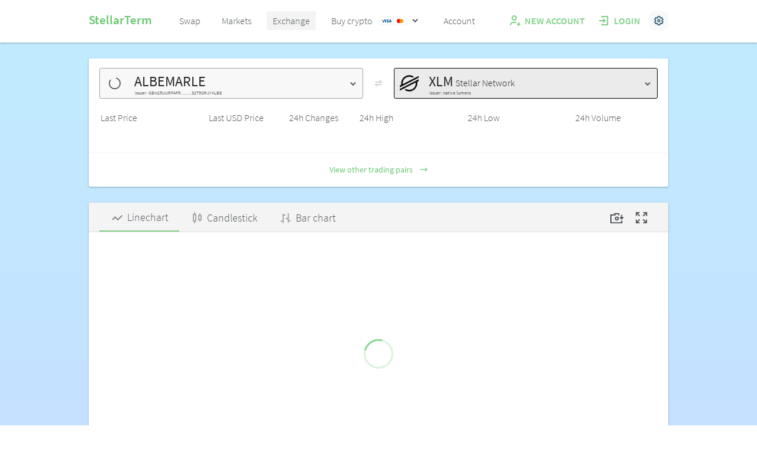

--- FILE ---
content_type: text/html; charset=utf-8
request_url: https://stellarterm.com/exchange/ALBEMARLE-GBN25UURF4FRIZJCMD2U2INW6A24XTP3ECVEYTUKDQ7532T5ORJYALBE/XLM-native
body_size: 41292
content:
<!DOCTYPE html><html><head><meta charset="utf-8"><title>StellarTerm: Stellar Trading Client</title><base href="https://stellarterm.com/"><meta name="description" content="Trade on the Stellar Decentralized Exchange. StellarTerm is an open source client for the Stellar network. Send, receive, and trade assets on the Stellar network easily with StellarTerm."><meta http-equiv="Content-Security-Policy" content="upgrade-insecure-requests"><meta name="viewport" content="width=1080"><link rel="shortcut icon" href="/favicon.ico"><link rel="icon" sizes="16x16 32x32 64x64" href="/favicon.ico"><link rel="icon" type="image/png" sizes="196x196" href="/favicon-196.png"><link rel="icon" type="image/png" sizes="96x96" href="/favicon-96.png"><link rel="icon" type="image/png" sizes="64x64" href="/favicon-64.png"><link rel="icon" type="image/png" sizes="32x32" href="/favicon-32.png"><link rel="icon" type="image/png" sizes="16x16" href="/favicon-16.png"><link href="css/main.css" rel="stylesheet"></head><body><div id="app"><div></div><div><div class="AppStretch"><div class="GlobalModalBackdrop is-hidden"><div class="GlobalModal"><div class="GlobalModal__content">Error: missing modal </div><div class="GlobalModal__navigation"><button class="s-btn_cancel">Cancel</button></div></div></div><div class="AppStretch AppContainer"><div><div class="Header_main" id="stellarterm_header"><div class="so-back Header_background"><div class="so-chunk Header"><nav class="Header_nav"><a class="Nav_logo" href="/">StellarTerm</a><a class="Nav_link " href="/swap/"><span>Swap</span></a><a class="Nav_link " href="/markets/"><span>Markets</span></a><a class="Nav_link is-current" href="/exchange/"><span>Exchange</span></a><div class="Nav_link buy_crypto "><span>Buy crypto </span><img src="data:image/svg+xml,%3csvg xmlns='http://www.w3.org/2000/svg' width='52' height='15' viewBox='0 0 52 15'%3e%3cg fill='none' fill-rule='evenodd'%3e%3cpath fill='%23F7F7F7' d='M5 0h44.04a2 2 0 012 2v11a2 2 0 01-2 2H5a2 2 0 01-2-2V2a2 2 0 012-2z'/%3e%3cpath fill='%23F7F7F7' d='M3 5.172L5.828 8 3 10.828.172 8z'/%3e%3crect width='19' height='9' x='6' y='3' fill='white' stroke='white' stroke-width='2' rx='1'/%3e%3cg fill-rule='nonzero'%3e%3cpath fill='%2300559C' d='M13.783 5.082l-.859 4.836h1.373l.86-4.836zm-1.985.001L10.44 8.386l-.145-.499c-.268-.6-1.028-1.464-1.921-2.008l1.242 4.039 1.467-.002 2.185-4.834-1.47.001z'/%3e%3cpath fill='%23F2A11A' d='M9.718 5.477c-.079-.296-.308-.384-.592-.395H7.017L7 5.179c1.64.387 2.726 1.321 3.177 2.444l-.459-2.146z'/%3e%3cpath fill='%2300559C' d='M17.94 6.012c.45-.007.775.087 1.028.185l.124.056.186-1.05A3.673 3.673 0 0018.048 5c-1.358 0-2.314.657-2.322 1.599-.008.695.682 1.084 1.203 1.316.535.237.715.389.712.6-.004.325-.426.474-.821.474-.55 0-.842-.073-1.293-.254l-.177-.077-.193 1.084c.321.135.914.252 1.53.258 1.443 0 2.382-.65 2.392-1.655.006-.55-.36-.97-1.154-1.315-.48-.225-.775-.375-.772-.601 0-.202.25-.417.787-.417zm4.938-.93h-1.072c-.333 0-.58.086-.726.402l-2.06 4.434h1.457s.237-.596.291-.727l1.776.002c.042.17.17.725.17.725H24l-1.122-4.836zm-1.71 3.119l.552-1.353c-.008.014.113-.28.185-.462l.093.418.321 1.397h-1.152z'/%3e%3c/g%3e%3crect width='19' height='9' x='29' y='3' fill='white' stroke='white' stroke-width='2' rx='1'/%3e%3cg fill-rule='nonzero' transform='translate(33 4)'%3e%3cellipse cx='3.431' cy='3.524' fill='%23EE0005' rx='3.378' ry='3.471'/%3e%3cellipse cx='7.618' cy='3.524' fill='%23F9A000' rx='3.378' ry='3.471'/%3e%3cpath fill='%23FF6300' d='M4.24 3.524c0 1.104.502 2.088 1.285 2.725a3.505 3.505 0 001.284-2.725A3.505 3.505 0 005.525.798 3.505 3.505 0 004.24 3.524z'/%3e%3c/g%3e%3c/g%3e%3c/svg%3e" alt="credit-card" class="cards_logo"><img src="data:image/svg+xml,%3csvg width='24' height='24' viewBox='0 0 24 24' xmlns='http://www.w3.org/2000/svg'%3e%3cpath fill='%23505558' d='M16.778 10.414L12 15.192l-4.778-4.778L8.636 9 12 12.364 15.364 9z'/%3e%3c/svg%3e" alt=""><div class="buy_crypto-links"><a class="buy_crypto-link" href="/buy-crypto?crypto=xlm&amp;network=stellar">Buy Stellar Lumens</a><a class="buy_crypto-link" href="/buy-crypto?crypto=usdc&amp;network=stellar">Buy USDC Coin (Stellar)</a><a class="buy_crypto-link" href="/buy-crypto?crypto=btc&amp;network=bitcoin">Buy Bitcoin</a><a class="buy_crypto-link" href="/buy-crypto?crypto=eth&amp;network=ethereum">Buy Ethereum</a><a class="buy_crypto-link" href="/buy-crypto?crypto=ltc&amp;network=litecoin">Buy Litecoin</a><a class="buy_crypto-link" href="/buy-crypto">Buy other crypto</a></div></div><a class="Nav_link " href="/account/"><span>Account</span></a></nav><div class="Header_login"><a class="Header_login-button" href="/signup/"><img src="data:image/svg+xml,%3csvg xmlns='http://www.w3.org/2000/svg' width='24' height='24' viewBox='0 0 24 24'%3e%3cg fill='none' fill-rule='evenodd' stroke='%237ED085' stroke-width='2'%3e%3cpath d='M5 19.64A4.64 4.64 0 019.64 15H15'/%3e%3ccircle cx='11.5' cy='7.5' r='3.5'/%3e%3cpath d='M16 18h6m-3-3v6'/%3e%3c/g%3e%3c/svg%3e" alt="sign"><span>NEW ACCOUNT</span></a><a class="Header_login-button" href="/account/"><img src="data:image/svg+xml,%3csvg xmlns='http://www.w3.org/2000/svg' width='24' height='24' viewBox='0 0 24 24'%3e%3cg fill='none' fill-rule='evenodd' stroke='%237ED085' stroke-width='2'%3e%3cpath d='M9 17.004v1.988h9.286V5.001H9v1.984M13.855 12H4.027'/%3e%3cpath d='M11.027 9.172L13.855 12l-2.828 2.828'/%3e%3c/g%3e%3c/svg%3e" alt="login"><span>LOGIN</span></a></div><div class="Header_settings"><img src="data:image/svg+xml,%3csvg width='16' height='16' viewBox='0 0 16 16' fill='none' xmlns='http://www.w3.org/2000/svg'%3e %3cpath d='M7.99976 10.6163C8.51717 10.6163 9.02296 10.4628 9.45318 10.1754C9.88339 9.88792 10.2187 9.47935 10.4167 9.00132C10.6147 8.52329 10.6665 7.99728 10.5656 7.48981C10.4646 6.98234 10.2155 6.5162 9.84961 6.15033C9.48374 5.78446 9.0176 5.53531 8.51013 5.43436C8.00266 5.33342 7.47665 5.38523 6.99862 5.58323C6.52059 5.78124 6.11202 6.11655 5.82456 6.54676C5.5371 6.97698 5.38367 7.48277 5.38367 8.00018C5.38367 8.69401 5.65929 9.35943 6.1499 9.85004C6.64051 10.3407 7.30593 10.6163 7.99976 10.6163ZM7.99976 6.95375C8.20672 6.95375 8.40904 7.01512 8.58112 7.13011C8.75321 7.24509 8.88733 7.40852 8.96654 7.59973C9.04574 7.79094 9.06646 8.00135 9.02608 8.20433C8.98571 8.40732 8.88604 8.59378 8.7397 8.74013C8.59335 8.88647 8.40689 8.98614 8.20391 9.02651C8.00092 9.06689 7.79051 9.04617 7.5993 8.96696C7.40809 8.88776 7.24466 8.75364 7.12968 8.58155C7.01469 8.40947 6.95332 8.20715 6.95332 8.00018C6.95332 7.72265 7.06357 7.45649 7.25981 7.26024C7.45606 7.064 7.72222 6.95375 7.99976 6.95375Z' fill='%231F4B65'/%3e %3cpath d='M0 9.83126L0.674951 11.019L1.72139 12.8319L2.4068 14.017L3.67037 13.4938L4.4552 13.1746C4.71517 13.3517 4.988 13.5091 5.27142 13.6455L5.39176 14.4905L5.5932 15.8483H10.4068L10.6004 14.501L10.7207 13.656C11.0042 13.5196 11.277 13.3622 11.537 13.1851L12.3218 13.5043L13.5932 14.017L14.2786 12.8293L15.325 11.0163L16 9.83126L14.93 8.9915L14.2603 8.46828C14.2725 8.31306 14.2786 8.15697 14.2786 8C14.2786 7.84303 14.2725 7.6852 14.2603 7.52649L14.93 7.00327L16 6.16874L15.325 4.98103L14.2786 3.16808L13.5932 1.983L12.3296 2.50621L11.5448 2.82538C11.2848 2.6483 11.012 2.4909 10.7286 2.35448L10.6082 1.50948L10.4068 0.151733H5.5932L5.39961 1.49902L5.27927 2.34402C4.99585 2.48044 4.72301 2.63784 4.46305 2.81491L3.67822 2.49575L2.4068 1.983L1.72139 3.1707L0.674951 4.98365L0 6.16874L1.06998 7.0085L1.7397 7.53172C1.72749 7.68694 1.72139 7.84303 1.72139 8C1.72139 8.15697 1.72749 8.3148 1.7397 8.47351L1.06998 8.99673L0 9.83126ZM3.29104 8C3.29245 7.61622 3.34077 7.23405 3.43492 6.862L2.03793 5.76586L3.08437 3.95291L4.72989 4.61216C5.2817 4.07958 5.95524 3.68982 6.69195 3.47678L6.95356 1.72139H9.04644L9.30804 3.47678C10.0488 3.68902 10.7261 4.07978 11.2806 4.61478L12.9261 3.95553L13.9725 5.76848L12.5755 6.86462C12.7679 7.61109 12.7679 8.39415 12.5755 9.14061L13.9725 10.2368L12.9261 12.0497L11.2806 11.3905C10.7255 11.9236 10.0482 12.3125 9.30804 12.5232L9.04644 14.2786H6.95356L6.69195 12.5232C5.95124 12.311 5.27393 11.9202 4.71942 11.3852L3.0739 12.0445L2.02747 10.2315L3.42446 9.13538C3.33404 8.76374 3.28924 8.38247 3.29104 8Z' fill='%231F4B65'/%3e %3c/svg%3e" alt="settings" class="Header_settings_icon"><img src="data:image/svg+xml,%3csvg width='16' height='16' viewBox='0 0 16 16' fill='none' xmlns='http://www.w3.org/2000/svg'%3e %3cpath d='M7.99976 10.6163C8.51717 10.6163 9.02296 10.4628 9.45318 10.1754C9.88339 9.88792 10.2187 9.47935 10.4167 9.00132C10.6147 8.52329 10.6665 7.99728 10.5656 7.48981C10.4646 6.98234 10.2155 6.5162 9.84961 6.15033C9.48374 5.78446 9.0176 5.53531 8.51013 5.43436C8.00266 5.33342 7.47665 5.38523 6.99862 5.58323C6.52059 5.78124 6.11202 6.11655 5.82456 6.54676C5.5371 6.97698 5.38367 7.48277 5.38367 8.00018C5.38367 8.69401 5.65929 9.35943 6.1499 9.85004C6.64051 10.3407 7.30593 10.6163 7.99976 10.6163ZM7.99976 6.95375C8.20672 6.95375 8.40904 7.01512 8.58112 7.13011C8.75321 7.24509 8.88733 7.40852 8.96654 7.59973C9.04574 7.79094 9.06646 8.00135 9.02608 8.20433C8.98571 8.40732 8.88604 8.59378 8.7397 8.74013C8.59335 8.88647 8.40689 8.98614 8.20391 9.02651C8.00092 9.06689 7.79051 9.04617 7.5993 8.96696C7.40809 8.88776 7.24466 8.75364 7.12968 8.58155C7.01469 8.40947 6.95332 8.20715 6.95332 8.00018C6.95332 7.72265 7.06357 7.45649 7.25981 7.26024C7.45606 7.064 7.72222 6.95375 7.99976 6.95375Z' fill='white'/%3e %3cpath d='M0 9.83126L0.674951 11.019L1.72139 12.8319L2.4068 14.017L3.67037 13.4938L4.4552 13.1746C4.71517 13.3517 4.988 13.5091 5.27142 13.6455L5.39176 14.4905L5.5932 15.8483H10.4068L10.6004 14.501L10.7207 13.656C11.0042 13.5196 11.277 13.3622 11.537 13.1851L12.3218 13.5043L13.5932 14.017L14.2786 12.8293L15.325 11.0163L16 9.83126L14.93 8.9915L14.2603 8.46828C14.2725 8.31306 14.2786 8.15697 14.2786 8C14.2786 7.84303 14.2725 7.6852 14.2603 7.52649L14.93 7.00327L16 6.16874L15.325 4.98103L14.2786 3.16808L13.5932 1.983L12.3296 2.50621L11.5448 2.82538C11.2848 2.6483 11.012 2.4909 10.7286 2.35448L10.6082 1.50948L10.4068 0.151733H5.5932L5.39961 1.49902L5.27927 2.34402C4.99585 2.48044 4.72301 2.63784 4.46305 2.81491L3.67822 2.49575L2.4068 1.983L1.72139 3.1707L0.674951 4.98365L0 6.16874L1.06998 7.0085L1.7397 7.53172C1.72749 7.68694 1.72139 7.84303 1.72139 8C1.72139 8.15697 1.72749 8.3148 1.7397 8.47351L1.06998 8.99673L0 9.83126ZM3.29104 8C3.29245 7.61622 3.34077 7.23405 3.43492 6.862L2.03793 5.76586L3.08437 3.95291L4.72989 4.61216C5.2817 4.07958 5.95524 3.68982 6.69195 3.47678L6.95356 1.72139H9.04644L9.30804 3.47678C10.0488 3.68902 10.7261 4.07978 11.2806 4.61478L12.9261 3.95553L13.9725 5.76848L12.5755 6.86462C12.7679 7.61109 12.7679 8.39415 12.5755 9.14061L13.9725 10.2368L12.9261 12.0497L11.2806 11.3905C10.7255 11.9236 10.0482 12.3125 9.30804 12.5232L9.04644 14.2786H6.95356L6.69195 12.5232C5.95124 12.311 5.27393 11.9202 4.71942 11.3852L3.0739 12.0445L2.02747 10.2315L3.42446 9.13538C3.33404 8.76374 3.28924 8.38247 3.29104 8Z' fill='white'/%3e %3c/svg%3e" alt="settings" class="Header_settings_icon--hover"></div></div></div></div><div><div class="so-back islandBack islandBack--t "><div class="island"><div class="PairPicker_assetPair"><div class="AssetPair "><div class="AssetPair__card"><div class="island__sub__division AssetDropDown__card  "><div><div class="AssetDropDown__full"><div class="AssetCardMain AssetCardMain--container " style="border-color: rgb(165, 160, 167);"><div class="AssetCardMain__main" style="background: rgba(165, 160, 167, 0.08);"><div class="AssetCardMain_logo_load"><img src="data:image/gif;base64, R0lGODlhQABAAPcAAFBVWFFWWVNYW1RZXFZbXlhcX1leYFtgYl5iZWJnaWZqbGZrbWltb2tvcW1xc3BzdXF1d3N3eHd6fHh8fX2AgX+Cg4WHiYyNjpiYmJiZmZmamp2dnaSmpqeoqaqsrayur6+xsbK0tba4uLm6u8vNzs7P0M/R0tHS09bX2NjZ2trb3Nvc3d/g4ODh4ePj5OTl5ebn5+fo6Ojp6evs7PDx8fHy8vPz8/T19ff3+Pn5+fv7+/39/VJXWlhdYF5jZWFlaGltbmpub2tvcG1wcnBydHJ0dXV2d3h5ent8fX5/f4KDhIaIiYeJioqLjIyNjZCQkZaXl5ydnp2foJ+hoqGjpKKlpqSnqKaoqqmrrKqtrqyvsK+xsrKztbO1t7m6vLy+v8DCw8jKy8vMzdDR0tXW19fY2dna29zd3uHi4ubm5+np6uvs7e/v8PP09PX19vf39/j4+Pj4+fn5+vr6+lVaXVtfYl1hZF9kZmVqbGdrbWhsbmpucG1xcnJ1d3R3eHZ5end6e3l8fXx+foCCg4OEhYWGh46PkJWWmJiam5mbnZydn6GjpaaoqaiqrKqsrqyusK6wsq+xs7CytLO1trW3ubq8vcnKy8rLzc3P0N7f4OPk5eXm5+fo6erq6/X19VVaXFpeYWNnaWdqbGptb3p9fn6AgoKFhoWIioaJi4iLjYqMjo+Rk5WYmpianJqcnpudn5yeoJ6gop+ho6KkpqirrKmsra2wsbGztbu9vtLT1NXW1trb2+Hh4uPk5OXl5ufn6Onq6uzs7O/w8PLy8vb29/z8/Pz8/VdcX15jZmJmaWNnamRoa2VpbGxwcm9zdXJ2eHR4enZ6fHd7fXx/gn+DhYSHioaJjIyPko6Rk5qdn5ueoJ6ho6Wnqaepqqmrra2vsa+wsrK0trS2t7e5u77AwcPFxsjJytna2tzc3eDg4eLj5Orr6+3u7vb29v39/v7+/gAAAAAAAAAAAAAAAAAAAAAAAAAAAAAAAAAAAAAAAAAAAAAAAAAAAAAAAAAAAAAAACH/C05FVFNDQVBFMi4wAwEAAAAh+QQJAwA8ACwAAAAAQABAAEAG/[base64]/TW2nKLCDcuR8MK5ELQiAczFahdJGNm9JESlEZExGemqpQIS+WfW9XKyooColQwUyrxiEJPGCYAKAoygWRhYFNuxIDfKA58kJwV6UzXyl+B5OAiAUxsbVVKDu+EcF2IZpQTFg4mhKABBQ0kYIASTDgBxSJBAAAh+QQJAwAFACwAAAAAQABAAEAH/4AFgoOEhYaHhFg9QkdOVl9lcoiTlJWWl4JmTQEAnZ4APmeXNVBrmKeoBTtKn51Yg2etACyptZhan0gFPa22vpetPAVXn0O/x4a4nwKSgnNAslLIqTuyr5gxssVaL6ianLKh07ZY2toEWDrj65cDrT5qiEStS+y2L+CdXIJIrbT2x8J8SsLl0xaAAVs1EdSmFROEp/C12ofoDK9PUnZA3CElXLxjNapcNEfSHLo5EFGVI1mES5uUtt6wQRNmy5OSnaLAXKdA1oAxO8d50VbCEBwfng5oaRb0EAlZVQZtaUWkqSUzrdAUoNIqi1VMPz6NOdDKzVdgn34I6XW2EptWQ/[base64]/Wp5FFxnmTT0UIEkc+rmy3nCdXFACGQuG9sAwOS7QiRngFTOUJF2t90lx1rQjBA1vhYXeaJxS+8U4Sn4RBIRrejZEWhRZ6YkUB/XiixXYOtlJGASx+YkZ1ByI4SEGe1HfcfwASUoV9LCTohp8nPawnCG+dKKFRW+51At8hJWjjxVnjEWeeITEg9ckAQXkx2Sc6WbamJwoA1AYr2GmHyhlm0tfEj75AJx11tkRB2hNbhIEGGzg8pxxJRmx4zBxYFDbcpAAUl1IbXPBFKYAu/[base64]/bQwQxDKT3aKQPCKa5NHQX6KWWBISuKgpicMn8Xrsg3BFD62D9B6uJKCpH7U1aSy6jLa0VgKNlEJGeRZtH0maV6d8g8YSJEM6SysCLbsniTxaBZDtXfREZ4+KDhL2GMAr8YM2gHusOhAQy0bPK65gSTkRS0fZL+b/[base64]/aCKVDYJ45lE5/MyJGXxBKPOZoyKTkArswcXz21cSto2tNZP9EaFbkzSrRMSV2x7JonMWG9wthadTQt69puS0hd2Ro40VygO+o4+GClTuMIo3KkNdAYnJUsoFekvPFWgFgrw2j/t+hrJQ+RHHeMtxiGY6lWHG2tr0jM55WVj+ZPtLXSuw1QHD2nX0GPcERKQaOsZIp6A+7VHUK/oLeRU9rFtdEoy1V0hoQcoSLgaKZkhUBSO81BS3KoaZTbbr2h5pFx16W4kh+3cDYgRbBxBMeNFuWYFY028jiQjBqplqGQB/nyCE5MvXIkkgaFJSJdUEYX4lTFVVkQLiuNKNEwrAQjJJcriWZQFxw9ksONO1x5YUG/rHQKkoZtRBVBf23USJWLbQSKScGsJIqWL3HkRwC3rFSLlgEUyNEVqWDHaAAtAlBCpQB4Mil/G7WC6aQB9KnREKVwJB6jO6iV6EarTCrMjDysotSVlu1xFAsvKw3B6GAc6YIoY1CWp2NEAczSYZVMAnBFQbRwJEqQ84nakUF1cgTLgNVq9OdBOphmZy7jtbkSdROdAaC1DLqWC5mQXZStRqJk+RRcPz5Z0S/eAluUcEx9UgKVO5WQYFqhrGJLGL0IA0e6AymZLFMIAGyWMOcSabFGTtbGyxWkXKzWLGytVwwwukTiSiqAhIJAKKS2UhgPs5kVEAAh+QQJAwACACwAAAAAQABAAEAI/[base64]/ckVW8coM4BLHheaIjGlBGFarIY/o7u1GBqzbpdzIbHpFdQFECv/wpjKd94rfVF7h3fV8RXAcw6nE5p4iDpXKeKmsP9GcSnICzKKSNfwdpBIPJ7wzECYqaVOgAOCpdNNB6GjW4HTaWLdRXRXF0JdKAaSiQlltuKMNV8/[base64]/[base64]/Rz9DS0NLT0dPU2drb29zd3+Dg4OHi4uPk4+Tl5ebm5ufo6Onp6urr6+zs7e7u7/Dw8fLy8/Pz9PT09vb29/f3+Pj4+vr6+/v7/Pz9/f39AAAAAAAAAAAAAAAAAAAAAAAAAAAAAAAAAAAAAAAAAAAAAAAAAAAAAAAAAAAAAAAAAAAAAAAAAAAAAAAAAAAAAAAAAAAAAAAAAAAAAAAAAAAAAAAAAAAAAAAAAAAAAAAAAAAAAAAAAAAAAAAAAAAAAAAAAAAAAAAAAAAAAAAAAAAAAAAAAAAAAAAAAAAAAAAAB/[base64]/UuVgG8ltJgQvBFnL5IBuIgapZBCKmqmZ30HRSCCygQpUhnVPnyCRB0qEpCaEpb476qIxqJbCRPxamamHDBUdAFdcSU/[base64]/[base64]/QztDRz9HS0NLT19jZ2tvb293d3d7f4ODh4uLj5eXm5+jo6Onq6uvr7e7u8PHx9PT09fX19/f3+fn5+vr6/Pz8/[base64]/[base64]/0iaSSQmBiyU0OGU4JrcQikoYpAr6wYATAYZ9/[base64]/[base64]/g4eDh4uHi4+Lj5OPk5OTl5eXm5ufo6Ojp6err6+vs7O7u7vDw8PLy8vX19ff39/n6+vr6+vv7+/39/v7+/[base64]/gE2Cg4SFhoeIiYqLjI2OTTsuKQCUlZQHjTKWlCWPnopGGJsGMIM8C5tLn6uNRg2WDkqbKKy1jT2bMJsYqra+hEebFIU1CpsNv58QmwJHRa0qE5uWQ0e9jEZLHwAD05SxyeFNJd5Htj4RlgFI4ok0GwGbHogVmy/trDHdlQpATZsp8CXbYOmACHU7BNpysWmFoBqbBij0NMkSLUQOvEGY6MqbCl9FYIS44K2kSUoGBpSaGK7EAQkmbDBh2fJkDlZHEgAgEIJmkx4ophUwoYRRvU0zfBaaRsFfoRskLW1QmqjFKEIjNgWhymibpXnkLCXk2kiDpQIWLC0g62hZJWmW/2iwbcTBkgAT9uYqGrKpRRMlFPrqLbRj04EahPZV+nCNbQ9UlkQgkrVJw1ifOwhuIuGIiLcFHMS18HqWiC8SFgScpJSCwwKgEN4FMGtSAYWiLJnMAPEA8moAGT0ocTr4UwwaM4t/[base64]/DREJIgm90ECJJc0jTjC/[base64]/R0tHT1NfZ2tvc3d7f4OHi4+Tk5eXm5+jo6err6+3u7/Hy8vPz9PX19vb29/f39/f3+Pn5+vr6+vv7+/z8/Pz8/f39/f39/[base64]/[base64]/3SAzEQg0wW4olB8QiYRLyMVn2gIinhpwC+/[base64]/oCF4mjemCyQA1tEjEJxwMUiEmVSpniVvQCXJDL9wVdyUmCHQ3yBGm3DUZlG4RaAiTPtqCll6ftEAaODhi4sCMS/F4HRFITELYihmQiE8MNn4yaEUpESGhKy/[base64]/g4WEh4qGiYuJjI6OkZOTlpiZnJ6cnqCfoqSipKajpaelp6mmqaqoq6yqrK2srq+sr7CvsbKwsrOxs7Wztba3ubq7vb7IycrLzc7Oz9DP0dLR0tPW19ja29vb3N3e3t/f4ODg4eHi4+Pk5ebm5+fo6enq6+vs7e3t7u7u7+/w8PHx8vL09PT19vb39/f4+Pj5+fn5+fr6+vr7+/v9/f39/f7+/[base64]/[base64]/[base64]/[base64]/goSFiImIioyMjpCOkZKRlJWUlpiYm5ybnZ+bnqCfoaOipKajpqemqKqprK2tr7CwsrS0tre8vb/CxMXFxsfJysvLzM3P0NHS09TT1NXW19fb3Nzd3t/g4eHh4uLi4+Tk5eXl5ubo6enq6+vu7u7x8fHz9PT19fX29/f3+Pj4+Pj5+fn6+vr7+/v8/Pz9/f3+/[base64]/[base64]/Aiiw1dnXaiVJF0NwpUn+TCXAYSQsDQIVZ6YdhcNB0YiFSKdeBKeUzl6YkKdjQSJ0GY7QeWJA3EusgN5yzgokEaRCJBBEaP8YAGRFSrAqCvcZKhaEMGIgB84FwTg4g4/ErFDjLGedIJ+wsDAQqHEBStJgj/[base64]/BycrLyszNzc7Pz9HS0dPU19nZ2drb29zc4OHh4+Pk5eXm5ufn5+jo6Onp6erq6+zs7e3t7u/v8PDw8fHx8/P09PT09fX29vb3+Pj4+fn5+vr6+/v7/Pz8/f39/[base64]/[base64]/[base64]/ijyWDcQaYJDS/ghkl+70WjyQgzaDLAe4LIMAoHEWiiAYqCdJSJKNhchWILmiwFQAUwLkHBKDRiEkCPxxR1D4owjGLXmyi0vDdKAXaVl4l73BmZSUpLFBHPeKNo8FeKyGlCBHEWtAYAA4b4sNgo6IH1AJA/QDLBlliFY6Nc12UijE/6XLNdJz+wlckD/rljTDgTnlIEXqMEwCMxfYajgQxK7EIDeyWp8NUgdy5xEAg2aBgOAygg4U4QHASZ26qYMEBCpSq5ICirmAB1wqZgVfbCCxW2eCYABBAUxGR/[base64]/Q0dLT09jZ2tzd3eDh4eHi4uLj4+Pk5ebn5+jp6evs7O7v7/Dx8fT19fX29vb39/f4+Pn5+vn6+vr6+/v7+/v7/P39/f39/[base64]/gEuCg4SFhoM8MCEcLQABFAAAEAAIJT+HmJmaPyQGkZ8ACRkqMZqmp6gDoAAWqK6vpiarC7C1tSaykQk7Fau2v68pvg+rQ8DHh0CrDEeDSL2gDjXItsqrNq8zq5GqIEpAr0pDPtug4NSCFQLl7KsH6IdHH9sBGPDwRxOrLvf9gqv2/FFTAWrFhlU5BB7LEQCUAUEnVmVQCIuGqkgIeGQC4gnUgnMKa5SbgW6GAQTtUm7bwMIGEopLjNhAQSGBSlAEYBqKcDNIjxuYchDRuYTBNgcpdBCthdKjjKW2bHTkxg+qLW2glFit9ZTEqgtbT5EDxWGVg7CobH5aB2oiWlOr/yK4aADK2FtMMkAVuDRD7adSdwmBWPVhkJAV25S+HbyK5CEc9BIuzXFh1QSNp34UYFcVHrsCJoAd4dE0ZT0ASEONugmgBA6d8mYY3ayyQQIJI2okQZukxogJCniq1IAWiQ0WB1n72oqjBGsUGBQAMDHpQoAUVq2x8yFEa+BBJmhv+54J66pp5A/x0AfqguT0hmxsAwm/[base64]/NkypHGsCVKCTDetduk0CFKBggxFoHWECJ54IV+IKHYjwAmbIBAIAIfkECQMAQgAsAAAAAEAAQADGUFVYUVZZU1hbVVpcV1teWV5hXWJkYmZpZWlsZmttaGxuaW5vam5wbXFzcHN1cXR2c3Z3eHp7e3x9fn9/gYKCiYmJiouLjo6Pj5CRkZGSlpeYmZqcm52enJ6gnZ+hn6GioqSmp6mqqKqsqqyuq66vra+wrrCysbO1s7W3t7m7u7y+ycrLyszNzc7Pz9HR0tPU1dbX2dra3d3e3+Dh4uPj5OXl6Onp6+zs7u/v8fHx8/Pz9fX19/f4+Pj5+fn5+vr6+/v7/[base64]/+AQoKDhIWGgjMhQjwuJxsTBwUFDBMZHykvNkCHnJ2cLgChogAJABU0nqkwFQElqZ4gowAsr7W2ti2yB7e8vZ0Hozi+w8RCM7IAMcXLhTXIqIO5sirMvEEUpaIEObdAHMihDSU1vDEWAeChLtWCLQvp8PGiIdzELd+jAy/s/MjK/ACFSJAlLGBAUKIwGFxGQ9YFQbFkLeRlQWInhLIoTBSiYoAsCJuY6ZBHchQBESE35gBRoGS8jTLkiTsUZMeNGSxGIAD3oZoNA8g6BNk4TERQosVkBYCG1BcQAbJcNSXmQdaKqcUIyBqKddiGUVe7vuIha4GQqGJTmZCFQsgJpUz/0xJqIEsCIaOjKHCVW0GWDk42kA2g1lQFsgUpU8kAKusUPx0UwMlYBkSEVpcAcNBYYQJDSRtIJUAtORrAgxN/xeo48UBUaXkBImD9YRkzyR4LA5PEYGIFDRyYB2jghxFZAAv/bM0Q4UBUgdTMYiKjAJ0ZDR/VgECQNVjuqx/vpnl/leNyqAR6x6caOaqC+lqyLLxPNXBUg/[base64]/ZyLJOMe7Ec0Bvv/[base64]/v8PDx8fHx8vPz8/T09fX19vb39/f3+Pj4+fn5+fn6+vr6+vr7+/v7/Pz8/[base64]/[base64]/[base64]/BwsTFxsnKy8vMzc7P0NDR0tHS09LT1NbX2Nna293d3t7f4N/g4OHh4uLi4+Lj5OTl5ubn5+fo6err6+zs7Ozt7e3u7u/w8PDx8fHx8vPz9PP09PX19vb29/f3+Pr6+vr7+/v7+/39/f7+/gAAAAAAAAAAAAAAAAAAAAAAAAAAAAAAAAAAAAAAAAAAAAAAAAAAAAAAAAAAAAAAAAAAAAAAAAAAAAAAAAAAAAAAAAAAAAAAAAAAAAAAAAAAAAAAAAAAAAAAAAAAAAAAAAAAAAAAAAAAAAAAAAAAAAAAAAAAAAAAAAAAAAAAAAAAAAAAAAAAAAAAAAAAAAAAAAAAAAf/gE+Cg4SFhoMdQyEMLxoAAAgFAzAFCD1Mh5mamkgXBY+gjxibpIIWAA2hoB0/pSYPqgmls7SCR6qPO4NMqgu1v8CCM6ogqhtNwcnKT5+hy8/ATSO4TcjQ17NAKLiPFgEUwSQACdwFMthCIdzr7NwPODjKSdxJ1tiGLbgGK5nqoBYW7i1ToIrHExihBghcOIiBKoYQn3xQNSoiRA/NQlVkmORJCIgmjGRsR/KRgCQ2lljENBFWyXUhhjwxwpDFgnY0LOh44kKQPZ8QbrI72QpYEA7rcizckQADLgxOSOGYqKqFRUPzVFWQaWhkAxJXSblQFYDQC1Xgws7yB+rEEwQI/[base64]/5plMCF9xwIwGjL/[base64]/[base64]/v8PDx8fHz8/P09PT19fX29vb39/f4+Pj5+fn6+vr8/Pz9/f3+/v4AAAAAAAAAAAAAAAAAAAAAAAAAAAAAAAAAAAAAAAAAAAAAAAAAAAAAAAAAAAAAAAAAAAAAAAAAAAAAAAAAAAAAAAAAAAAAAAAAAAAAAAAAAAAAAAAAAAAAAAAAAAAAAAAAAAAAAAAAAAAAAAAAAAAAAAAAAAAAAAAAAAAH/[base64]/[base64]/Q0NHS0dPU09TV1dbX19jY2Nra2tvc29zd3d7f3+Dh4uPj5OXl5ufn6erq7O3t7+/v8PHx8fHx8/Pz8/T09fX1+Pj4+fr6+/v7/[base64]/+ASYKDhIWGgkZJQCAIJhMAIRUAABsXHCtAh5qbm0cQk6CgAypJSJycJRkNoaCZp0lFAqwRr7W2gkgcrAMwgz0HrEW3w8RJLqEjSSGhO8XOt6ugFZ6hD0PP2Ic9rBSFMAasFtfZwzSsAN22COegLDo/wuTyhjAD7Pf45wIV2CbsLuPmGdLB7sihIxZYlRD4TMU5gxtYsWBIzgYrE+tAYaBIjmAoC4Io7OJIDAMrFJt0scJgg6QhIR4IAFgQ71kRGOdEuBTYQ2S+nw0soMBRU+ARn+weuLigI0nLQu7g/ZxgIuAwIAXOcSAZgR2EF69yrGy6s5CLB6xuHLrBqkGzspz/[base64]/k7iQJRGsJOBDEi+Es6CLwYECgiBHnEOKi3hOYsF1SfSgXSj/[base64]/g4WGiYuIi42KjpCNkJKPkpSVmJqYm52bnZ+dn6GgoqSipKamqKqpq6ysrq+usLKwsrSytLWztba0tre4uru6vL29vr/ExsfGx8jIycrJysvLzM3Mzc7Oz9DQ0dLR0tPW19jX2NnZ2tvd39/g4eLi4+Tj5OXl5ubs7O3u7u/w8fHz8/T19fX29/f39/j4+Pj5+fn6+vr7+/v7+/z8/Pz9/f39/f7+/[base64]/[base64]/lzTT0+uC3tw0MPakpFLQBBIDbm2eHTO7jxgSQSF3H1SZ6wAcUAGShAS9YnIIaKItggsYFA4FBUQzHKUYTQBdsNg4QF0oVSW0Es4UZLARIQhApZf4kizk/[base64]/Q0dLT1NXV1tfY2Nna2tvc3d7f4ODh4uLj4+Tl5ebn6Ojp6urs7O3t7u7v8PDx8vLz9PT19fX29vf4+Pj5+fr6+vr7+/v8/Pz9/f3+/[base64]/[base64]/ShrKQM1QCuMMKiFoligJeXDPSsWAV5C8sF6xeGR62C9NiWxhYBXjxGJbPXQ4qa3In4KwuCTEUhKhhYMKImRA+9MK7YyYAAw860ECyGIkMDQz0ugaA4ILjr0ZqqIi42+SAF5Qp2vgAYWYJCgVwkEgw4+pMApm7/TgBj4eQI7d+RIj8zgURZwLcMRyMTkAPXC4Q7KoaVNSAE7AAipLAs6rFXatptcsBjyUgCgRCrFSIKqyY9RgOu6gA3iBSiZKcZkk4JAoIvsyHoSD/hTLADILIR8uHg7QjykFGiUIVioKoGAoLG0gE4yAhgnIBd6GQeOMgFMBDwo+DQBjKB3yBUgCIkYIYGAoDjYRSApNJWAfKABawwgOR/IjSQw66gRLCjz/[base64]/g4WDh4mHioyKjY+Mj5GQk5WTlpiWmZuYmpybnZ+ipKamqKqoq6yqrK2tr7CvsbKytLW3ubq5uru7vL2/wcLDxcbJy8zMzc7Oz9DQ0dLS09TW19ja29zf4OHh4eLi4+Pj4+Tk5eXm5+fn6Ojo6enq6+vr7O3v7+/x8fHy8/P09PT39/f4+Pj5+fr6+vr7+/v8/Pz9/[base64]/4BGgoOEhYZGPoIyHxICACQcEwgKERkgKC86RIecnYc4BwCiowAUCyueqTUiDaSkHUOpgq4AFrK3uIMntB2DLxOkI7nDxIIwpA/FysuCM6QTzNG4GKQcOtLYhSuuBInFtADKNBbgAAItMNg4EOXt7q7eykMMrh0n2Z0+FK7nh0COpETgW7aN1AAeRkyAWLhwYDYEpAQ4nLjDFYaJ+FqR+oBxWQuApFhgc/[base64]/BAgMQDmBM4kHARpO2QDizonX432SGMUCURYBihwhnM27mZwfhYzgINZe1QymPHqwi+C3BBd8XFYmmLlSsW0HqfisfNURTMt/XsaoDUQz4Q4AoqhXFHSmiG/[base64]/[base64]/Dw8fHz8/T19fX29vf4+Pj5+fn5+fr6+vr6+vv7+/v9/[base64]/4BKgoOEhYaDO0geMgskBCEFKhEAIxVDNzuHmpubKgUAoKEAFh6cpklCoqojOKZKPg6qKK60tYMYqh5Itry9rqoAmb7DxDaiBcTJtjmqHDqcJznKvggaqie2FAHAoT3SvDQs3KAhQNOCMh7j6+yhDyc9w0BDAsA255w6J8A/riQkQvAlUydqhsCDh2KIWoCwoZJVDs/[base64]/c4kiB8NESyoJ0FBTEwdLRhGhRpdhxgSPUFJMQ6FjR65Zg4TgBIXzgmAYuxnZi3cXxtVQCWIWzD68dCuHoBDFtbYCSsdEhkoWiAQF91iSLDId7JglgMm4UiwSH/dIPYIKyFwtaFtYgTigAGcUhLPaGYJaIrBIUi4IljKaAgi6bgEgoJMHKyFTk1bqJXKCrkeIgOwPh4CH4AnCfkIESJcs+MkYKQF8oGTAoyhCoSEBFlgqAc0J4hRSCmWCgOKMfJB59cUMNcQKrSgZia/ACgZxsZo4oAQ2xZyBAr0FdCCQhFx80IvejwJTBBJDFQhsf0mMyU7MAwixJXEQJEEuqQyA0J/[base64]/Q1NXW2drb3d7e4OHh4eLi4uLj4uPk4+Tl5OXl5ufn5+jo6Onp6uvr6+zs6+zt7O3t7u/v7+/v7/Dw8PHx8fHy8vLz8/T09vb29vb39/f39/f4+Pj4+fn5+vr6+/v7/Pz8/f39AAAAAAAAAAAAAAAAAAAAAAAAAAAAAAAAAAAAAAAAAAAAAAAAAAAAAAAAAAAAAAAAAAAAAAAAAAAAAAAAAAAAAAAAAAAAAAAAAAAAAAAAAAAAAAAAAAAAAAAAAAAAAAAAAAAAAAAAAAAAAAAAAAAAAAAAAAAAAAAAAAAAAAAAAAAAAAAAAAAAAAAAB/+AUoKDhIWGg088CjMwAwYKABEdAA4jRESHmZqaQB4An6AADwAym6Y5UhqhoAcVRqawsbKwC6sRs7i5sQ2rT7q/[base64]//[base64]/[base64]/wMjKy8vNzs7P0NDR0tXW19fZ2drb3Nvc3d3e3t7f39/g4ODh4uLi4+Pk5eXm5+fn6Onp6uvr7O3u7vDx8fLy8vPz9PP09PT09PT09fb29vb39/f3+Pj4+Pn5+vr6+vv7/Pz8/P39/f7+/gAAAAAAAAAAAAAAAAAAAAAAAAAAAAAAAAAAAAAAAAAAAAAAAAAAAAAAAAAAAAAAAAAAAAAAAAAAAAAAAAAAAAAAAAAAAAAAAAAAAAAAAAAAAAAAAAAAAAAAAAAAAAAAAAAAAAAAAAAAAAAAAAAAAAAAAAAAAAAAAAAAAAAAAAAAAAAAAAAAAAAAAAAAAAf/gFGCg4SFhoJFRSQGKBEAIgAADAcxMTU1Pk2Hm5ydgiiRoSsdnqUcoagALDmlra6vh0+pACAzsLe4nBKoCEW5v7mQqEosqBLAyIcQqZqCUCWzT0jJsA4OqBMTrj0xA7MAARsvUUVPrzsOHd8CIUvURiQg3/P0qQgA2tT6riuzAi37Am7qoC7UCYEIB6WKEOVHlCEqVOxI+KsFAVQxBFEIgEoFRVc0TqFCwQnENVQdHFB8ImtWDHfAFNWbmcpbDFsfhSSpcIJmvQgogiSssYCeBAk0okwkV6iFiCcYls2rUAEmNVBABEo8iYqDk4/7gMy6cASsPh2zkpiltiNVvrXI/[base64]/[base64]/AwcDCwsfIycnLzMzNzs3P0M/Q0dDS09XX2NjZ2trb3ODh4eLj5OTl5ebm5+fn6Ojp6erq6uvr6+vr7Ozs7O3t7e/v7/Hx8fLy8vPz9PT09PX19fb29vf39/f3+Pj4+Pn5+fn5+vr6+vv7+/39/f39/gAAAAAAAAAAAAAAAAAAAAAAAAAAAAAAAAAAAAAAAAAAAAAAAAAAAAAAAAAAAAAAAAAAAAAAAAAAAAAAAAAAAAAAAAAAAAAAAAAAAAAAAAAAAAAAAAAAAAAAAAAAAAAAAAAAAAAAAAAAAAAAAAAAAAAAAAAAAAAAAAAAAAAAAAAAAAAAAAAAAAAAAAf/[base64]/zUqpyAGKIRUFAQFxQqe7AAh72XgoaMWsDgxwmNlVUMWOauhBGSup8hiNAuAHtlkITmepCTqnFlMyK4BJrsXTUknjNlWMWq7G4NKgKoUAVDbSj/[base64]/gX2Bg3+ChIWIioaJi4mMjo6Rk5WXmZmbnZyeoJ+ho6Kkpaaoqaepqqiqq6mrrKqsrayusK+xsrGztLK0tbO1t7S2t7a4ube5urm7vMfJysvNzs7Q0dHT1NbX2Nvc3d3e39/g4eLj5OTl5ujp6err6+7v7/Dx8fHy8vPz8/T09PX19fb29vj4+Pn5+vr6+vv7+/z8/P39/f39/v7+/[base64]/gEqCg4SFhoJEMSgpAAIUABEoByAFJEUxh5mam5ydmzIuAKKjogU8nqipqoQ4C6QAHTWrs7SFO68VMxCkELW+nK8oRhavQL/HhB6kHoRHLa8AJsir0BKpJNCiAwMuSkioO0JI2aM204cj5OrkChJF5/CbNwHQIfH3hDev1kocBB8ITAzB98vVKAGvNBD09YqEoBYGRb1YiAoapkw2IrzKsBCHiQevKhH5RcPAgHUoSS2AEMJGEooPD6RkZ+AizELpANyYqAnGjwvK1Dl4d7MWkh8NsqEoigwkKQE4mPo68QqCD6lGX4nASuvFqxYJSGHg2snEqwmvyHKiNwrEM1Lm/9Qe+vEKkw0Er3bIHSTj5CgFOQiFeLVB7s9XBg4dUfIoYVENbEmh+iETGtBzJzZkO3AsKMoMATQAeGB2gWaUAmDSyCHBc8oKEkDQUEsDhIQKM0V5kJBjNtecubMNMOD7JnBRG1x9BAA5w0xmRYPo9fTNxTZyDvdy8nBh8w/tnZyTihAXvCbRrygoWWw+k9mv7NsfOj3KnvxMXkctYHH/[base64]/[base64]/O0NHQ0dLT1NTV1tfb29zf4ODh4eLi4+Pj5OTk5eXn6Ojo6enq6uvr7Ozu7u/w8fHy8vLy8/P09PT09fX19fb39/f5+fn6+vr7+/v9/f0AAAAAAAAAAAAAAAAAAAAAAAAAAAAAAAAAAAAAAAAAAAAAAAAAAAAAAAAAAAAAAAAAAAAAAAAAAAAAAAAAAAAAAAAAAAAAAAAAAAAAAAAAAAAAAAAAAAAAAAAAAAAAAAAAAAAAAAAAAAAAAAAAAAAAAAAAAAAAAAAAAAAAAAAAAAAAAAAAAAAAAAAH/4BSgoOEhYaDRDUmHCAwAAIXAAAUMAgnR1CHmpucnZ6aUVI0kqSkOJmfqaqrgjwSpQAXTYNHHkVSSay6q02wCEQBpQ27xJ9BpRdSD7BGxc6FSg6wqIIosAAcz6tKGdc5qiHXpRlKqk1GPzbiAJZH2pwq6/KlBgPf7/id0dcIMPn/[base64]/CTQpATmQ0D8EvFSL/YeoQ0oENwBYiBGwPCBFCgAQUEICLjhBX2GkMFBDDKVosB+CpbAnyQQAukYKDBaU0gOA/UmyWCnZ7GcfKR/[base64]/v8PHx8vLy8/T09PX19/f3+Pj4+fn5+vr6+/v7/f39/[base64]/[base64]//[base64]/[base64]/Qz9HS0NLT0tPU19jZ2tvc4OHi5OTl5ubn5+jo6urr7O3t7/Dw8PHx8/P09PT09fX19fX29/f4+Pj4+fn5+vr6+/v7/f3+/[base64]/+AS4KDhIWGhy0KCQ0VKgACFCI4h5SVlpeYlzEKFgCenwUIO5mkpaaEGJ+fKYQPqjansaUnqhU2EKqTsruYMLU7HqocvMSHGaqshEGqnjHFpzQDzBJIpDPSzJ4YObLZnwwyz6Uj3uWfHxKj4uuXLtkM1YY/HTzszybMFIIBqgr2xUSmbWDm4x+vHPkEiWDm4IZBUkEUMCNRSUa2ATQeLtnErMAMYtVkMDBHslyEZBotkSvpqQCJeCkxETGUw8SSGxn4efMYU5wLbKo+9HwWkVmIocWOMdO15ICqANyQXkqgSkURFMxGSMWEIysLVSW2ZmK2QKKqIWIvcWD2ghmMtJb/[base64]/[base64]/goSFiIqHiYuKjI6PkJKWl5iam5ucnZ2dnZ6goqKipKWmqKmpqqyrrK6srq+vsLKys7Wztba2uLm6vL3AwsPBw8TIysvKy8zNzs/P0NHR0tPV1tfY2drb3N3f3+Dh4uLj5OTn6Ojp6urr6+zu7u/w8PDx8vL09PT39/j5+fn6+vr7+/v8/Pz9/[base64]/4BGgoOEhYaHRigJCxAXHigxAhUjiJWWl5iZhTAOAJ6fAzGao6SlRjCfniKEJ6kAEaaxmRyuMw2usrmXN6kQOq4LusKENa4AhT0EqQ4/[base64]/[base64]/YmcsQFbHm6ErjGdSDCH05+tYIBbE1QgUCxICCBxdAsEBYE2wwAgsz6ECELoEAACH5BAkDAE0ALAAAAABAAEAAxlBVWFFWWVNYW1RZXFVaXVZbXldcX1hdYFtgY11iZF9kZ2JnamRoa2VqbGZrbWdsbmltb2pucWxwcm5ydXB0d3J2eHN3enV5e3Z6fXh8fnx/gYCDhYWIioaJjImLjY6Rk5GTlZSWmJeZm5udn5+ho6GkpaaoqqiqrKqtrqyur62vsK6wsbGztLS1t7e4urm7vMTFxsnKy8vMzczNzs7P0NDR0tbX2NjZ2trb29vc3dzd3t/f4ODh4uLj4+Pk5OXl5ufo6Ojp6evs7O7u7vDx8fHx8fP09Pf3+Pj4+Pn5+vr6+vv7+/39/[base64]/[base64]/ySZQCWh7SEPqBQKMnIg2Qy7N1G9OkSjWsadL9h5sgDUUo6+1f4201QyFK4lPUcu+LAiBkCSPs9pZAHARAZfoAEIyGAin91DKlGtnsvCyGvYqVOdaHy7CaceMVZ8mDVyBO/[base64]/QztDR0NLT0tTV1dfX2tvb29zc3+Dh4eHi4uPj5OTl5+fo6Ojp6+zs7u7v8fHx8/T09PT09/f4+Pj4+Pj5+fn6+vr6+/v7/[base64]/+AQoKDhIWGh4MfBQcKEhkjO4iSk5SVloUyFgCbnJsql6ChokI6CZ0EOIQPnTCjrpUznQACPQKyr7iUsgVCELIhucGEC50ehR+yE0HCoRqyAAlAlwbPmwEXLqEzIcTVAA01zKLI3tUJKeLpkyYDsg3ShySdATLqoxeyDIIRt/a4MrIcUJB1wh8uEZ0yCBohK4BBUJo4FdAhqQY1WRqW+QtSzUCuHx8IdChQruSzAh1SPbxEzhuDERRXCpvRzVsDmcJ0TDj5AqcwE8+iHfIwYEMOn5V2xRRCQ1YLpJRqbjJWotMFqJYwyNqAoB/WSTt2mep046uuTgpYyDpgdtKBTpH/YjxrawgfJ32EOshCQbeULAKSnHUasMLninYYL6lA3CkBX3Eoxkr89AqI4HIHMCA0WS6BzxgefHGeBcFDDLqSWnYqfRo1ItXeUBL4AA+1ahEY3pbUUNt1IRcXAnjz6FtS5GcDKBc/FOQyJwPhliM6nFg6oiA7O304lMGGdBSyOhTicbFACB++hXcaMaxTheXPWm/[base64]/[base64]/P09PT39/j4+Pj5+fn6+vr7+/v9/[base64]/4BFgoOEhYaHgyIHCw8WHiQrP4iTlJWWl4UZAJucmwYrmKGiokQXnQAihD8BnTKjr6GnAz8Cp7C3l6cHRRW2uL+GI50VhUIOpx/Aox+nDkOYMQqnnBowtzAarNMKMcqjItPhAAUiz97nlicE0+aGJZ0Y6LganRKCFr7yuCinjqcj+n6d8iCIRKcANQKK0sTpgI9J0qZ9IBKQCLNtOYDtAHFAnEdxB3Yo/PYRAImHI73ZGAHB44SMKYH5MDXNQLeYwE5MU4EoBAACPXBeYrjJ4SBhnCIIxXQqRBET+ZZW2nCKBIOoUimdMvDgFI2slk49WHFqAdhKp0DNOGXtrCEYp/9mENpRoFMDlGB9NOhUQCSii5wIsBDKYh2ySysMn2qQAt3eaQRAwRryQcWxkpjFOeAZc0aICgMyAxhQIYRct5PATSNtGnVqzAdA+HUtSLXozR/a0X5LLxy33ZNSPD4VGTgii76NTyp8WPnfZroH8eCgA7hevrMFAUmwCcGIILtraNtEYtCNUy6Mw+10mkKnVMpPEXuBdfeCUy061KeNlJMHCfu5RoNYCATo2ikCdNSJc4KUhU8nKDDYj0GdbCBhJyT8ENqCytnQySxF+MShcS1x4pQgAFJjXG/kEeKDgptkQFsKp4BwiG2bXEBRVqWcAt8hKkxzglQ6ncLZJENANmRZSupMM0F0h8RgQDgX4OXNTOHYJMoKU4YjIzA1ENXJJ7fgMIFHEIxgwyQ0oDDCBvd9lBs6QohQl2iZkSNETD5QiOcpEpzk1g8rkOCBBQ8sYIAAXDkCiSTABAIAOw==" alt="ALBEMARLE"></div><div class="AssetCardMain__content "><div class="AssetCardMain__header"><span class="AssetCardMain__header__code">ALBEMARLE</span><span class="AssetCardMain__header__domain"><span class="Ellipsis"><span class="Ellipsis__dot is-hidden">.</span><span class="Ellipsis__dot is-hidden">.</span><span class="Ellipsis__dot is-hidden">.</span></span></span></div><p class="AssetCardMain__issuerAccountId">Issuer: GBN25UURF4FR.........32T5ORJYALBE</p></div></div></div></div><img src="data:image/svg+xml,%3csvg width='24' height='24' viewBox='0 0 24 24' xmlns='http://www.w3.org/2000/svg'%3e%3cpath fill='%23505558' d='M16.778 10.414L12 15.192l-4.778-4.778L8.636 9 12 12.364 15.364 9z'/%3e%3c/svg%3e" alt="▼" class="AssetDropDown__arrow"></div></div></div><div class="Switch_Button"><img src="data:image/svg+xml,%3csvg width='20' height='24' viewBox='0 0 20 24' xmlns='http://www.w3.org/2000/svg'%3e%3cpath d='M5 10h10l-3.4-3m3.4 7H5l3.4 3' stroke='%23929597' stroke-width='2' fill='none'/%3e%3c/svg%3e" alt="swap" width="20" height="24"></div><div class="AssetPair__card"><div class="island__sub__division AssetDropDown__card  "><div><div class="AssetDropDown__full"><div class="AssetCardMain AssetCardMain--container " style="border-color: rgb(0, 0, 0);"><div class="AssetCardMain__main" style="background: rgba(0, 0, 0, 0.08);"><img class="AssetCardMain__logo AssetCardMain_logo_with_padding" src="data:image/png;base64, iVBORw0KGgoAAAANSUhEUgAAAMgAAADICAYAAACtWK6eAAAABGdBTUEAALGPC/xhBQAAF+ZJREFUeAHtnAn8XtOZx5uUWBLEnhLJP7GFiLX2pVKUsU8tY0RrmRGGWopJy2gSOmIoI3Sh1L5vUVqq0jTSQUtJGVsalSARIYRa01Az31+TO/N6P+/7/s85997z3vve5/l8vv93ueec53l+dzvn3PP+P/[base64]/p8CPXk3CDaAIbAGrA79FtOX1151LODzB4t5n9d3YDbMqmEa71+Av4JZTgrYCZK9sOvT5A6L2YxXfV4a8rCPaPQZeAqmwoPwPJiZAoVRYDUiOQomwDz4nzYzF/83w0jQ3crMFIiuQBceR8HDoC5Ou0+KZv4/[base64]/bQmQjcSv2rfvYA2XyrIHtbJejzMgVb7oSDhljsM3Z4vhiI/w2h1EMTcpm6XZvF05W6HLYHTo+FlcMk70xiruNRkGxTUk+auTJV0b0zTxeoeqO/85uJXvRd/hmVBA8/lFr/qvegLWs+1ArTDpuP0cPhdJOefx89hMBoGe/jM9JjW2VklO5lkz4clIyX9Nn4eX8zveRVadJjGuqi8KWjGKXkdxPs8TRMXeiKvZSx5W08cHAxjYX0wi6CArroTwOUWnabMAnzcBbryrQuZXs1or5npGYB8yveHkCaH2rrqgl4P60DeJq2+Ck9DbQy+7/OOs+Pa185V98BXaNfyuro+AEeCTsR2m8ZXB8EtEDozp3HHraAuXQzbGydTwVXzVuVixNsxPrYjk3kZCV+/U9RdOh60mreotjSBHQCPQn38zT7rLrQxxLDdcKIxTbNYQr6PEXdH+DiQLPR7iRCRW9XRwbZHCRXahZgntdDjXrZtESmvL+FHCydb6Ry6LVIK5XZzDOGrmxAqcqN6j9HenuWW5W/Rb83f2qU0E/msmb0Yti1OfgWN9M3quxh5lNpH1ieHulJ7lVqRxsEP4+sdG2/K/Nsv0uJ9kNVJ0KqdzIPvpAazPDk0wB3ZSeK0IReNZX4KrQ7orLb9CT9fa0OOpXF5FJFm1a2aQluDSpN58QLV7NdtkNX+aHUSvYSff4IlwKyJAho0Z/G7DQ3qvwmakzfzV0DPfm4APT9pdVBnsW02Po6DIi6oJKzimJ4ma/VpWtE1CB9SnLRKFUkX0V4FeiaUdj90V38uPk6GpcGsGwXWYvur0J2o3W2/lDa09sfMT4H+FL8MFkJ3GqfdPg8fo2BZMHNQQLdWzTClFf5MB19W5LMK9OPjJaClNWn1767+fHxoH/UBMw8FfkDZ7sRttV1jFi0PMXNXYFWKXgBZrvdqto+0svlsKMLyHcIolx1MuM2Edfn+fervWa6U2xqtFkOOg9C1XS77JCmjfXMurARmAQpo8WGaQfkb1N8ywG8VqyxP0mPgHUgO4LxedVe6EFYDs0AFNP2aZg2Prk6bBfquUrXeJDsK9COuvE6IpN2/4EPd5S+AWUoFvkH9RFjfV01Balm1WXMFlmGTplB1l/XV17e8Zr4uB81EmmWgQBdt6A7guyOS8jq5zBorsBRfnwBzINErr1ddqK6BwWCWoQK/pK3QnXZRhnF0UlNLkozWr82CUG1d6+np+o2wHphlrMA+tOe6I+rL6QdAPTOOp+zN6aHo4TAD6vXK+rPWY90OQ8EsBwW0CG0ahOy4Z6hnT17/f6foQjECpkOInr517saPlgLFsO1wMimGo6L5OJGAfHeMyquvu1XRkmlTPJr9009vn4MQLX3r/AI/sabS5efemrx4Wx3TPHzoVON51ZGpZab7sfUp8D3IQ8rrCq4reQzbBCfqPtfHGcN3YXyc3kCAekEafVaXrOqrPXdHgycC9WukaavvHsLPzhDDNJa5FZr91iRGDIXwoTn516HVjmm0TbMlsa5ihRCqLojhfH4EGmmT9XeP4mePOv95fdTs1/Wg/dsqj7z8F65dzcu3EqLZtosKl0mcgHbEzYPQTJcsv/8DfvaFGDYIJ1eCxpQuOcSIqe0+NHP1iqMgtaLptyFVm7XalpwfCNCqVjfX90/jR4N9DfrztrVwoN/pLATX+FSuEvb3ZOkjSlL2pEqosyjJzXn5WaBOiV6urxrTHQoxnidpTdbF8Bdwja+2HNU63zRNWJu0y3v9FFPjlk63YSR4J7hokrbMi/g5AvRgMW/TKl791uQjSBN33nG2vf2BRPDXAJH+te2R5xvABjR/MzSbvUlzUNXXfRk/I0Fd3bxtZRyMgzTr7Grjzzvetrd/NhHUJuzy/k3qaIl2J9o6JHUthFw0XLSrLaMxnBZ19oK8rS8OxkKa3/bUxp68zzvutrev23qSrOvrGW2POvsAumjyCsji3xl1p6Om00+BGM+OlsOP9tfb0F1cIdtptnNtE1LzFUW/dtMT906x/iTyQ/CdvfHVTeV15/02xLj7anbxtMU+Q2J1rYOLzrWzSM1ViKTcTzpEjn7kMR4WBGiQaOH6qqv3aNDVPG/TxInW02kSxTW+0HK6qHS0aZ7dV5zdSq7IKsR/PnwYkLuvVurv/zuo/5+3aRxzLGhc4xunb3l1Q6+ELuhYG0xmvsK8QZ0YU5B5iL4ijZ4D74Fv3r7lP8DHeaAZo7xNM19HgWbCfOP0La+JCy0/0URGx5tE9RXoshKqovGSujcaO/nm61tezxTUbVsd8jZdqL4OIZMsvnmp/G2gqe/K2HVk6ivU8BKp04dYNSB+KyBPX130FPpHsAbkbT1x8A8wDXzjDCmviYX9oXLme0t+DYW0c4puGqRqClXdwZADwqeO+uKatBgAeVsPHGhJUMi40Sen2rKT8Ldm3okVsf0ugqoVwuX9pUVMpCampXh/AuhEdsknTRmtdL0W1oYYthdOpkKamH3rPoK/JWMkV0QfBwaIrf5uEU07cSTMAt+DwLf8p/i4BdaHGLYbTh4F3zjTlp+HTz0fqqydRea+Ig4tmFqavTkSZgbk4pu7TowJsBHEsOE4eQh848yqvE7MSpt2to+YmrbUrEkRTOOgEfAC+OQQWvbn+NkMYtj2OPk1hMaaRb17YyRadB++B5euZu22HgRwEMT6TyEP4GvrSElviZ/7IYsDPG0bu0bKubButEBOD3x8hNQPatppmmZ8CnxiDi07GT87REp2U/zcHSkvFz20JEZd10qbZl5cxKot064B+t8R6+MB8dbG7vr+YfzsAjFM47k7QGMb1/hilLPuFTtkp4CdEmtwSmh/M93mfwsxDorH8KMTMYYNwcmN4HsHD9FhDn58610UQ4Si+zgkQLgYq1Clm07eKQHx+R4IKv8k7AcxbDBOrgY9PwmJ1afObHz8C2iJjU89lR0NlbdTUcBHOC3uy9u2wYEGxT5xhZZ9Fj8a7GvQn7cNxMGP4WMIjde13lx8nAQaYya2gDeu9VVuTFKxyq/neYo2PUextqBt9Xt9dmJoWeVxKMRYLrMGfr4Pof8pxCdHPdQbBctCvfmuKhhX30AVP19C0j474KEcRNqYNu/yjMMn5tqyM/[base64]/wR133xNU8o+PvVspvImEXxE07otX+tPhUthIfj4Cin7Fj5Oh96Qt8mHBsRvQkisPnU0wP8BaMAfatdS0cennSAIdp2naJM99k4/ympZiu/0os9OTMq+g58xoPn+vE1TpyfD65D4z+tVd9vLYQCkNd39feK0LhaCaSDmI9ofHPbSqpT5Hnzo2bZPHEnZ9/BxDqwIeVsvHBwHr0LiP69XPUS8BgZDVqbxo0+8OjErb5rK8xHtpRaKacCog1UHrU+bIWU1Q6STcBXI25bAwdHwMoTE6lNHExc3wfqQtWkG0ieWS7IOoIzt6YD2Ee3PDZLUFONY0DaftkLKqrumbpu6b3mbnpUcDi9CSKw+dTTVrT7/UMjLnqJhn5g0S1Z5G4MCPqJpR+rAkfWBM2A++LQRUnYhPjTQXxPytp44OAT+CCGx+tb5GX42g7xNM3s+sZ2Sd0BlaH+0p2gSWLNSp8G8gLo+O0hlNUjV1PBAyNu0HusAeAZ84wwp/0v8bAUxbEmc6OLmE6cuEpW38SjgI5rKxpjvV19csyh6qBjD9sHJk+CrRUj5yfjZIUZSNT7WDshtx5r6lX37iwDhQg4K1zq6ymk6ckikPbI7fh4D1/[base64]/qdot8j7Bop2Y3wowdvvlOb9TG7fJ6BnyMheT7E20LZgUTjkkdtGU13V9I08HoCasXI+/3j+NszktpaonELaJCZd16v4OMY0GRHke0CgvPVYmCRE8orNt05fhsglq+4SXktbdg/r2Tq2tU8/7WgRX6J/7xe5+DjBNDFpgw2kyB9tHipDEllHeNhNBhrSvc5fB0MPbJOokF7A/nuCvgYfA6CkLJaqnEqxPgRFm4yMU1O+OZ6TSaeS9KIpk/vA1+RQsq/gB+diDEGqWvi54egHxKFxOpT5y18nA69oWwW0r3SeKrjbRgZTgCfAyG07Ez8HAVaFp63rY4DLdH/CELjda33Dj7GwPJQRtMdXOMk13yTcoPKmKxrzEMoqEFqjNmbWfg5FmIMUvW7j/PgA0h2ZF6v7+FjHKwIZbbtCN5Xo/8uc8IusceYvXmNQE6EGIPUvvj5LrwLvjvbt/yH+FCXZFXoBBtPEr4ajO2ExFvl4CuIT3kNUrXMPcYgVd2a0aBujk+MIWUX4OMS6AedYkuTyOvgq8fGnSJAszx8BXEpPx9nZ0CfZk4z/F4D4W+BBsYusaUpsxAfl0F/6DTTHd5Xmz91mgiN8vEVpVV5TQuPBf2kNm/TXekUCLnqtcqh0bZP8HMVdEEnWi+Smg2Ncm/13VmdKEZ9Tq0EcN32Po2eCyvVN57DZ41jvgF6+OYaX2g5jc9ugHWhk00TJ74aSZsBnSxKkpuvMLXlNUi9EGIMUjXzNRJCpiFrY3Z5rxm922BD6HSTri+Biy61Ze7tdGGS/GqTdn2vQer34QtJIzm+akHfETADXONLU+6n+NkEqmJ6HhWi135VEchHHA1SfwxrRRCnJz4OhengE2NoWa0e+CJUyXT30EDbV7OXqRPjIW8h9oWLOBqkXg0xnpj2wM+B8Cy4xJa2zCT8bAdVtLEkHaKfxoCVsVYCaSB2I6wXSY198fMktIopq23/hZ+doaqm5xfqEfjqOZc6MZ5rFWa/NBJIg9Q7IM//2lcrwB58+D00iiXr736Hn6/UOq/ge3WPnoAQbfXMqVJWL9I9ZL9pJAW+jJ+HoT6GPD5Pxc/ekfIqupt/C9T8TeotV/Tkso4vORjvp+Ets268SXvb8/2vIfGd5+vT+PkqaGxjtmjqOnTJf6XGHsnBogNVB2wM0wmoEzHPEyJpexp+DgHNhpktUkCzVo9CopHP6/PUq8zM1SK54v3Vc4W7wWeHhJZ9ET9fBz0/MfusAtfwMVTXvT7blH3KQgE9ib4dNOgP3TGu9TQ3/89gVzlEaGCj+c5Vy/pyuuubZajAurR1A2iauF7srD+/io/joReYNVbgML4O1V0/BhvYuFn71lcBPUi8CvRgMXSHuNbTKt5vwtJg1lyBndgUOijXvtDFxyylAv2pfxmEPHhyPSGScppq1Fx8bzBrrYAe8Kb5ncwU6tvsX2uNW27tx9ZLYAEkB3Ber2/j4ztQuXl4cg4xjf9egdD98S511w5xbHUWLW+/ACG03D10B7jW0476LvQFMzcFdqDYfHDVuFG5g9xcWalaBfRfO8aBBm6NRM3yuw/wcT6sAmbuCuih6EeQZl+oV2DmocDylB0D+kltGuFd6mrnjofVwcxPgeMonnbm8DHasBlBR937UO50SHu7djkxNNPyI9B/QDTzU0ADad3ZXXRuVWY2bWjCxawbBbSc+VR4A1oJmsW2j/HxExgIZv4KDKDKryDtvtBYr0q/pPRXmhr6hwgnwGuQVvDu6n+Cj+vAZkoQIdCOoF4W3V5dpHYPjKES1bSI7RiYBd0d2Gm3f4qPW2AImIUpoOn1eyDtvlB97Y8jwayJAhJnBmQhdndtTMDPsCZx2NduChxMMT0s7U5rl+06OY52c1vdUi5Cpi3zc+TdPJLEw/HTiXenHchrEqTdF0l9OzkcD8hEsDxeHyCGrR3jSFtMB9BkUB6a6tQq4s2g7Kbf6kyELPeP9LE7h+ORkaXwSVsP4ntHR/9pi21FA/dD4rv+9T626SArm+k/regCU59P2s96znRA2cRoZ7xpBa+t/wiJ7BIpGf1u3megOoXye4MmJIpqWmf2Nchi2rZ2vyTv59H2tkVNvqhxJeKleX2c5PaMlOBQ/NwB6kOHxKxFj9fCPqBp7Xabluvriq4uoa7uITm51JlO2+uAmacCLuI2K/MUvvb39BdafD0q3gTqPzeLx/d7PRxTmzpAe0Ms0zKa/UAnahbPMbrL+078rABmAQp0J26j7c/hR9ONPQL8+VYZTIVrQA8WG8WS1Xdq/[base64]/D+Y/LTjJ6dGIhgFqaAfoB1Pqi7WISDOosYdIfXLN4AMDMFMlFAA9YR8BsoY/dLMU+EQ8AG34hglp8Ca9H0yfAQFPlkUffwYdAsXReYmQLRFVgDjyPhZpgLWXSB0rShf4wxAfQgVk/ezVIo0I4lCynCLUXVDYhyZ9gcNoGNIK9p7gW0/UeYCrpT6I6mz2YZKWAnSEZCtmjm82xbF/SzXXXNEvrzXgsPNRXee/[base64]" alt="XLM"><div class="AssetCardMain__content "><div class="AssetCardMain__header"><span class="AssetCardMain__header__code">XLM</span><span class="AssetCardMain__header__domain">Stellar Network</span></div><p class="AssetCardMain__issuerAccountId">Issuer: native lumens</p></div></div></div></div><img src="data:image/svg+xml,%3csvg width='24' height='24' viewBox='0 0 24 24' xmlns='http://www.w3.org/2000/svg'%3e%3cpath fill='%23505558' d='M16.778 10.414L12 15.192l-4.778-4.778L8.636 9 12 12.364 15.364 9z'/%3e%3c/svg%3e" alt="▼" class="AssetDropDown__arrow"></div></div></div></div></div><div class="PairPicker_marketsTable"><div class="PairPicker_marketsTable-header"><span>Last Price</span><span>Last USD Price</span><span>24h Changes </span><span>24h High</span><span>24h Low</span><span>24h Volume</span></div><div class="PairPicker_marketsTable-content"><span><span class="Ellipsis"><span class="Ellipsis__dot is-hidden">.</span><span class="Ellipsis__dot is-hidden">.</span><span class="Ellipsis__dot is-hidden">.</span></span></span><span><span class="Ellipsis"><span class="Ellipsis__dot is-hidden">.</span><span class="Ellipsis__dot is-hidden">.</span><span class="Ellipsis__dot is-hidden">.</span></span></span><span><span class="Ellipsis"><span class="Ellipsis__dot is-hidden">.</span><span class="Ellipsis__dot is-hidden">.</span><span class="Ellipsis__dot is-hidden">.</span></span></span><span><span class="Ellipsis"><span class="Ellipsis__dot is-hidden">.</span><span class="Ellipsis__dot is-hidden">.</span><span class="Ellipsis__dot is-hidden">.</span></span></span><span><span class="Ellipsis"><span class="Ellipsis__dot is-hidden">.</span><span class="Ellipsis__dot is-hidden">.</span><span class="Ellipsis__dot is-hidden">.</span></span></span><span><span class="Ellipsis"><span class="Ellipsis__dot is-hidden">.</span><span class="Ellipsis__dot is-hidden">.</span><span class="Ellipsis__dot is-hidden">.</span></span></span></div></div><a class="AssetListFooterAsLink" href="/markets/">View other trading pairs<img src="data:image/svg+xml,%3csvg xmlns='http://www.w3.org/2000/svg' width='13' height='8' viewBox='0 0 13 8'%3e%3cpath d='M9.011 6.826l2.829-2.829L9.01 1.17m2.25 2.827H-.003' fill='none' stroke='%237ED085' stroke-width='1.5'/%3e%3c/svg%3e" alt=""></a></div></div><div class="so-back islandBack "><div class="island ChartChunk" id="ChartChunk"><div class="island__header tabs_Switcher"><div class="switch_Tabs"><a class="active_Tab"><img src="data:image/svg+xml,%3csvg width='24' height='24' viewBox='0 0 24 24' xmlns='http://www.w3.org/2000/svg'%3e%3cpath stroke='%23828688' stroke-width='2' d='M4 16l4.607-4.607L13.213 16l7.425-7.425' fill='none'/%3e%3c/svg%3e" alt="line"><span>Linechart</span></a><a class=""><img src="data:image/svg+xml,%3csvg width='24' height='24' viewBox='0 0 24 24' xmlns='http://www.w3.org/2000/svg'%3e%3cpath d='M6 6h4v11H6zm9 2h4v7h-4zm-7 9.393V21M8 2.23v3.606m9-1.803v4.803m0 6.296V18' fill='none' stroke='%23828688' stroke-width='2'/%3e%3c/svg%3e" alt="candle"><span>Candlestick</span></a><a class=""><img src="data:image/svg+xml,%3csvg width='24' height='24' viewBox='0 0 24 24' xmlns='http://www.w3.org/2000/svg'%3e%3cpath d='M7.812 6.927h3.792m4.812 10h3.792M3.5 17.575h3.792m4.604-4.648h3.792m-7.876-8V20.86M16.416 4v15.86' fill='none' stroke='%23828688' stroke-width='2'/%3e%3c/svg%3e" alt="bar"><span>Bar chart</span></a></div><div class="fullscreen_Block"><div class="actionBtn"><img class="screenshot-btn" src="data:image/svg+xml,%3csvg width='24' height='24' viewBox='0 0 24 24' xmlns='http://www.w3.org/2000/svg'%3e%3cg fill='%23505558'%3e%3cpath d='M16 6v2h-2V6H9v2H2v12h17v-3h2v5H0V6h7V4h9v2z'/%3e%3cpath d='M11.5 17a3.5 3.5 0 100-7 3.5 3.5 0 000 7zm0-2a1.5 1.5 0 110-3 1.5 1.5 0 010 3zm6.188-4.71l-1.41 1.42L20 15.41l3.688-3.667-1.41-1.418L20 12.59z'/%3e%3cpath d='M19 7v6h2V7z'/%3e%3c/g%3e%3c/svg%3e" alt="Screenshot"><div class="btnHint">Take screenshot</div></div><div class="actionBtn"><img src="data:image/svg+xml,%3csvg xmlns='http://www.w3.org/2000/svg' width='24' height='24' viewBox='0 0 24 24'%3e%3cpath d='M9.013 3.003H3.007v5.939m12.031-5.939h6.006v5.939M9.013 21.01H3.007v-5.938m12.003 5.931h6.006v-5.938M3.007 3.003l6.006 5.973m11.993-5.973L15 8.976M3.007 20.972L9.013 15m11.993 5.972L15 15' fill='none' stroke='%23505558' stroke-width='2'/%3e%3c/svg%3e" alt="F"><div class="btnHint">Press <span class="keySpan">F</span> to enter fullscreen</div></div></div></div><div class="chart_Msg_Container"><div id="LightChart" style="display: none;"><div class="tv-lightweight-charts" style="overflow: hidden; width: 70px; height: 50px;"><table cellspacing="0" style="height: 50px; width: 70px;"><tr><td style="padding: 0px;"></td><td style="padding: 0px; position: relative; width: 18px; height: 25px;"><div style="width: 100%; height: 100%; position: relative; overflow: hidden;"><canvas width="18" height="25" style="width: 18px; user-select: none; -webkit-tap-highlight-color: transparent; position: absolute; z-index: 1; left: 0px; top: 0px;"></canvas><canvas width="18" height="25" style="width: 18px; user-select: none; -webkit-tap-highlight-color: transparent; position: absolute; z-index: 2; left: 0px; top: 0px;"></canvas></div></td><td style="padding: 0px;"><div style="height: 25px; overflow: hidden; width: 52px; left: 0px; position: relative; min-width: 52px;"><canvas width="52" height="25" style="width: 52px; user-select: none; -webkit-tap-highlight-color: transparent; position: absolute; z-index: 1; left: 0px; top: 0px;"></canvas><canvas width="52" height="25" style="width: 52px; user-select: none; -webkit-tap-highlight-color: transparent; position: absolute; z-index: 2; left: 0px; top: 0px;"></canvas></div></td></tr><tr><td style="padding: 0px;"></td><td style="height: 25px; padding: 0px; width: 18px;"><div style="width: 100%; height: 100%; position: relative; overflow: hidden;"><canvas width="18" height="25" style="width: 18px; user-select: none; -webkit-tap-highlight-color: transparent; position: absolute; z-index: 1; left: 0px; top: 0px;"></canvas><canvas width="18" height="25" style="width: 18px; user-select: none; -webkit-tap-highlight-color: transparent; position: absolute; z-index: 2; left: 0px; top: 0px;"></canvas></div></td><td style="padding: 0px;"><div style="width: 52px; height: 25px; overflow: hidden; min-width: 52px;"><canvas width="52" height="25" style="width: 52px; user-select: none; -webkit-tap-highlight-color: transparent;"></canvas></div></td></tr></table></div></div><div class="nk-spinner"></div></div></div></div><div class="so-back islandBack"><div class="island"><div class="island__header">Create new offer</div><div class="Exchange__warning"><div class="s-alert s-alert--warning">The orderbook for this pair is thin. To get a better price, create an offer without taking an existing one.</div></div><div><div class="OfferMakers island__sub"><div class="OfferMakers_maker island__sub__division"><div><div class="OfferMaker_title"><h3 class="island__sub__division__title island__sub__division__title--left"><span>Buy <b>ALBEMARLE</b></span></h3></div><form><table class="OfferMaker_table"><tbody><tr class="offer_table_row invalidValue"><td class="offer_table_label">price</td><td class="offer_table_input_cell"><label class="offer_input_group" for="price"><div class="Input_wrapper"><div class="Input_input"><input id="1" class="Input     " maxlength="20" name="price" placeholder="" value="0"></div></div><div class="offer_input_group_tag">XLM</div><div class="invalidValue_popup">Minimal amount is 0.0000001</div></label></td></tr><tr class="offer_table_row "><td class="offer_table_label">amount</td><td class="offer_table_input_cell"><label class="offer_input_group" for="amount"><div class="Input_wrapper"><div class="Input_input"><input id="2" class="Input     " maxlength="20" name="amount" placeholder="" value=""></div></div><div class="offer_input_group_tag">ALBEMARLE</div><div class="invalidValue_popup"></div></label></td></tr><tr><td></td><td class="offer_table_buttons"><button disabled="" class="cancel-button false">25%</button><button disabled="" class="cancel-button false">50%</button><button disabled="" class="cancel-button false">75%</button><button disabled="" class="cancel-button false">100%</button></td></tr><tr class="offer_table_buttons-separator"><td></td><td></td><td></td><td></td><td></td></tr><tr class="offer_table_row "><td class="offer_table_label">total</td><td class="offer_table_input_cell"><label class="offer_input_group" for="total"><div class="Input_wrapper"><div class="Input_input"><input id="3" class="Input     " maxlength="20" name="total" placeholder="" value=""></div></div><div class="offer_input_group_tag">XLM</div><div class="invalidValue_popup"></div></label></td></tr></tbody></table><div class="OfferMakerOverview_login"><span class="offer_message"><a>Log in</a> or <a href="/signup/">Create new account</a> to create an offer</span></div></form></div></div><div class="OfferMakers_maker island__sub__division"><div><div class="OfferMaker_title"><h3 class="island__sub__division__title island__sub__division__title--left"><span>Sell <b>ALBEMARLE</b></span></h3></div><form><table class="OfferMaker_table"><tbody><tr class="offer_table_row invalidValue"><td class="offer_table_label">price</td><td class="offer_table_input_cell"><label class="offer_input_group" for="price"><div class="Input_wrapper"><div class="Input_input"><input id="4" class="Input     " maxlength="20" name="price" placeholder="" value="0"></div></div><div class="offer_input_group_tag">XLM</div><div class="invalidValue_popup">Minimal amount is 0.0000001</div></label></td></tr><tr class="offer_table_row "><td class="offer_table_label">amount</td><td class="offer_table_input_cell"><label class="offer_input_group" for="amount"><div class="Input_wrapper"><div class="Input_input"><input id="5" class="Input     " maxlength="20" name="amount" placeholder="" value=""></div></div><div class="offer_input_group_tag">ALBEMARLE</div><div class="invalidValue_popup"></div></label></td></tr><tr><td></td><td class="offer_table_buttons"><button disabled="" class="cancel-button false">25%</button><button disabled="" class="cancel-button false">50%</button><button disabled="" class="cancel-button false">75%</button><button disabled="" class="cancel-button false">100%</button></td></tr><tr class="offer_table_buttons-separator"><td></td><td></td><td></td><td></td><td></td></tr><tr class="offer_table_row "><td class="offer_table_label">total</td><td class="offer_table_input_cell"><label class="offer_input_group" for="total"><div class="Input_wrapper"><div class="Input_input"><input id="6" class="Input     " maxlength="20" name="total" placeholder="" value=""></div></div><div class="offer_input_group_tag">XLM</div><div class="invalidValue_popup"></div></label></td></tr></tbody></table><div class="OfferMakerOverview_login"><span class="offer_message"><a>Log in</a> or <a href="/signup/">Create new account</a> to create an offer</span></div></form></div></div></div></div></div></div><div class="so-back islandBack"><div class="island Orderbook"><div class="island__header tabs_Switcher"><div class="switch_Tabs"><a class="active_Tab"><span>Orderbook</span></a><a class=""><span>Market depth</span></a><a class=""><span>Trades history</span></a></div><div class="ListHeader_zoom"><button disabled=""><img src="data:image/svg+xml,%3csvg width='14' height='14' viewBox='0 0 14 14' xmlns='http://www.w3.org/2000/svg'%3e%3cpath d='M11.243 7H2.757' stroke='%23505558' stroke-width='2' fill='none'/%3e%3c/svg%3e" alt="-"></button><button disabled=""><img src="data:image/svg+xml,%3csvg width='14' height='14' viewBox='0 0 14 14' xmlns='http://www.w3.org/2000/svg'%3e%3cpath d='M7 2.757v8.486M11.243 7H2.757' stroke='%23505558' stroke-width='2' fill='none'/%3e%3c/svg%3e" alt="+"></button></div></div><div class="OfferTables"><div class="island__sub__division"><h3 class="island__sub__division__title">Orderbook is empty</h3></div></div></div></div><div class="so-back islandBack"><div class="island"><div class="island__header">Manage offers</div><div class="island__paddedContent"><div class="OfferMakerOverview_login"><span class="offer_message"><a>Log in</a> or <a href="/signup/">Create new account </a> to see your open offers</span></div></div></div></div></div></div><div class="so-back Footer"><div class="so-chunk Footer_chunk"><div class="Footer_links"><div class="Footer_social_links"><a class="Footer_link" href="https://twitter.com/stellarterm" target="_blank" rel="noopener noreferrer"><img src="data:image/svg+xml,%3csvg width='17' height='13' viewBox='0 0 17 13' xmlns='http://www.w3.org/2000/svg'%3e%3cpath d='M17 1.539a7.624 7.624 0 01-2.008.518A3.305 3.305 0 0016.525.244a7.235 7.235 0 01-2.21.794A3.598 3.598 0 0011.77 0C9.84 0 8.286 1.474 8.286 3.281c0 .26.024.51.081.748C5.47 3.896 2.906 2.589 1.184.598a3.156 3.156 0 00-.477 1.658c0 1.136.621 2.143 1.548 2.726A3.608 3.608 0 01.68 4.578v.036c0 1.594 1.208 2.918 2.792 3.223a3.684 3.684 0 01-.913.108c-.224 0-.449-.012-.66-.056.451 1.299 1.733 2.254 3.256 2.285a7.286 7.286 0 01-4.32 1.399c-.287 0-.56-.012-.835-.045A10.262 10.262 0 005.346 13c6.414 0 9.92-5 9.92-9.334 0-.145-.005-.285-.013-.424A6.742 6.742 0 0017 1.539z' fill='%23505558'/%3e%3c/svg%3e" alt="twitter">@StellarTerm</a><a href="/cdn-cgi/l/email-protection#63101613130c1117231017060f0f02111706110e4d000c0e" class="Footer_link"><img src="data:image/svg+xml,%3csvg width='16' height='12' viewBox='0 0 16 12' xmlns='http://www.w3.org/2000/svg'%3e%3cpath d='M14.643 12H1.357c-.364 0-.679-.113-.947-.336l4.584-4.31.316.216c.343.238.621.423.835.556.214.133.498.269.853.407.355.14.686.208.993.208h.018c.307 0 .638-.069.993-.208.355-.138.64-.274.853-.407.214-.133.492-.318.835-.556l.317-.214 4.583 4.308a1.434 1.434 0 01-.947.336zM.926 4.612c1.298.82 2.356 1.495 3.177 2.027L0 10.452V3.87c.269.278.578.525.926.741zm14.157 0c.348-.221.654-.468.917-.741v6.58l-4.103-3.81c.875-.567 1.937-1.243 3.186-2.029zM14.57 0c.387 0 .722.135 1.005.406.282.271.424.596.424.977 0 .455-.146.89-.437 1.304a4.18 4.18 0 01-1.09 1.063 8434.194 8434.194 0 00-4.312 2.9l-.246.172c-.193.135-.354.244-.482.328a9.57 9.57 0 01-.464.28 2.745 2.745 0 01-.514.234c-.16.052-.31.078-.446.078H7.99c-.137 0-.285-.026-.446-.078a2.751 2.751 0 01-.514-.233 9.147 9.147 0 01-.464-.28 18.85 18.85 0 01-.482-.33l-.246-.171-.134-.092a592.524 592.524 0 00-2.34-1.577 384.878 384.878 0 01-1.83-1.231A4.365 4.365 0 01.49 2.752C.164 2.328 0 1.935 0 1.572 0 1.123.123.75.37.45.618.15.97 0 1.429 0h13.143z' fill='%23505558'/%3e%3c/svg%3e" alt="email"><span class="__cf_email__" data-cfemail="1d6e686d6d726f695d6e697871717c6f69786f70337e7270">[email&#160;protected]</span></a><a href="/cdn-cgi/l/email-protection#572736252339322524172423323b3b36252332253a7934383a" class="Footer_link"><img src="data:image/svg+xml,%3csvg width='16' height='12' viewBox='0 0 16 12' xmlns='http://www.w3.org/2000/svg'%3e%3cpath d='M14.643 12H1.357c-.364 0-.679-.113-.947-.336l4.584-4.31.316.216c.343.238.621.423.835.556.214.133.498.269.853.407.355.14.686.208.993.208h.018c.307 0 .638-.069.993-.208.355-.138.64-.274.853-.407.214-.133.492-.318.835-.556l.317-.214 4.583 4.308a1.434 1.434 0 01-.947.336zM.926 4.612c1.298.82 2.356 1.495 3.177 2.027L0 10.452V3.87c.269.278.578.525.926.741zm14.157 0c.348-.221.654-.468.917-.741v6.58l-4.103-3.81c.875-.567 1.937-1.243 3.186-2.029zM14.57 0c.387 0 .722.135 1.005.406.282.271.424.596.424.977 0 .455-.146.89-.437 1.304a4.18 4.18 0 01-1.09 1.063 8434.194 8434.194 0 00-4.312 2.9l-.246.172c-.193.135-.354.244-.482.328a9.57 9.57 0 01-.464.28 2.745 2.745 0 01-.514.234c-.16.052-.31.078-.446.078H7.99c-.137 0-.285-.026-.446-.078a2.751 2.751 0 01-.514-.233 9.147 9.147 0 01-.464-.28 18.85 18.85 0 01-.482-.33l-.246-.171-.134-.092a592.524 592.524 0 00-2.34-1.577 384.878 384.878 0 01-1.83-1.231A4.365 4.365 0 01.49 2.752C.164 2.328 0 1.935 0 1.572 0 1.123.123.75.37.45.618.15.97 0 1.429 0h13.143z' fill='%23505558'/%3e%3c/svg%3e" alt="email"><span class="__cf_email__" data-cfemail="becedfcccad0dbcccdfecdcadbd2d2dfcccadbccd390ddd1d3">[email&#160;protected]</span></a></div><div class="Footer_social_links"><a class="Footer_link" href="/download/"><img src="data:image/svg+xml,%3csvg width='14' height='12' viewBox='0 0 14 12' xmlns='http://www.w3.org/2000/svg'%3e%3cg stroke='%23505558' stroke-width='2' fill='none' fill-rule='evenodd'%3e%3cpath d='M1 6v5h12V6h0m-6 .828V0'/%3e%3cpath d='M9.828 4L7 6.828 4.172 4'/%3e%3c/g%3e%3c/svg%3e" alt="support">Download</a><a class="Footer_link" href="https://stellarterm.freshdesk.com/" target="_blank" rel="noopener noreferrer"><img src="data:image/svg+xml,%3csvg width='14' height='14' viewBox='0 0 14 14' xmlns='http://www.w3.org/2000/svg'%3e%3cpath d='M8.416 10.742l1.41 2.664A6.976 6.976 0 017 14a6.976 6.976 0 01-2.826-.594l1.41-2.664a3.999 3.999 0 002.609.077l.223-.077zM4.7 10.274l-1.41 2.664a7.032 7.032 0 01-1.298-1.047l2.3-1.946c.128.118.265.228.408.329zm5.005-.329l2.301 1.946c-.388.398-.824.75-1.298 1.047l-1.41-2.664c.143-.1.279-.21.407-.329zm-8.36-7.074l2.301 1.947A3.981 3.981 0 003 7c0 .805.238 1.555.647 2.182l-2.3 1.947A6.969 6.969 0 010 7c0-1.544.5-2.972 1.347-4.13zM14 7c0 1.544-.5 2.972-1.347 4.13l-2.3-1.948C10.763 8.555 11 7.805 11 7c0-.805-.238-1.555-.647-2.182l2.3-1.947A6.969 6.969 0 0114 7zM3.291 1.062l1.41 2.664c-.143.1-.28.211-.408.33l-2.3-1.947c.388-.398.824-.75 1.298-1.047zm8.716 1.047l-2.3 1.946a4.018 4.018 0 00-.408-.329l1.41-2.664c.474.297.91.649 1.298 1.047zM7 0c1.006 0 1.962.212 2.827.594L8.416 3.258A3.991 3.991 0 007 3c-.498 0-.976.091-1.416.258L4.173.594A6.976 6.976 0 017 0z' fill='%23505558'/%3e%3c/svg%3e" alt="support">Support Center</a></div></div><div class="Footer_disclaimer_block"><div class="Footer_disclaimer_column"><div class="Footer_disclaimer">Cryptocurrency assets are subject to high market risks and volatility. Past performance is not indicative of future results. Investments in blockchain assets may result in loss of part or all of your investment. StellarTerm does NOT endorse ANY asset on the Stellar network. Please do your own research and use caution.</div><div class="Footer_disclaimer">This product includes software developed at TradingView, Inc. TradingView Lightweight Charts Copyright (с) 2026 <a href="https://www.tradingview.com/" target="_blank" rel="noopener noreferrer">TradingView</a>, Inc.</div></div><div class="Footer_disclaimer_column"><span class="Footer_version">v2402</span><div class="Footer_privacy_links"><a class="Footer_link" href="/privacy/">Privacy Policy</a><a class="Footer_link" href="/terms-of-use/">Terms of use</a></div></div></div></div></div></div></div></div></div><script data-cfasync="false" src="/cdn-cgi/scripts/5c5dd728/cloudflare-static/email-decode.min.js"></script></body></html>

--- FILE ---
content_type: text/css; charset=UTF-8
request_url: https://stellarterm.com/css/main.css
body_size: 81961
content:
/*! normalize.css v3.0.3 | MIT License | github.com/necolas/normalize.css */html{font-family:sans-serif;-ms-text-size-adjust:100%;-webkit-text-size-adjust:100%}body{margin:0}article,aside,details,figcaption,figure,footer,header,hgroup,main,menu,nav,section,summary{display:block}audio,canvas,progress,video{display:inline-block;vertical-align:baseline}audio:not([controls]){display:none;height:0}[hidden],template{display:none}a{background-color:rgba(0,0,0,0)}a:active,a:hover{outline:0}abbr[title]{border-bottom:1px dotted}b,strong{font-weight:bold}dfn{font-style:italic}h1{font-size:2em;margin:.67em 0}mark{background:#ff0;color:#000}small{font-size:80%}sub,sup{font-size:75%;line-height:0;position:relative;vertical-align:baseline}sup{top:-0.5em}sub{bottom:-0.25em}img{border:0}svg:not(:root){overflow:hidden}figure{margin:1em 40px}hr{box-sizing:content-box;height:0}pre{overflow:auto}code,kbd,pre,samp{font-family:monospace,monospace;font-size:1em}button,input,optgroup,select,textarea{color:inherit;font:inherit;margin:0}button{overflow:visible}button,select{text-transform:none}button,html input[type=button],input[type=reset],input[type=submit]{-webkit-appearance:button;cursor:pointer}button[disabled],html input[disabled]{cursor:default}button::-moz-focus-inner,input::-moz-focus-inner{border:0;padding:0}input{line-height:normal}input[type=checkbox],input[type=radio]{box-sizing:border-box;padding:0}input[type=number]::-webkit-inner-spin-button,input[type=number]::-webkit-outer-spin-button{height:auto}input[type=search]{-webkit-appearance:textfield;box-sizing:content-box}input[type=search]::-webkit-search-cancel-button,input[type=search]::-webkit-search-decoration{-webkit-appearance:none}fieldset{border:1px solid silver;margin:0 2px;padding:.35em .625em .75em}legend{border:0;padding:0}textarea{overflow:auto}optgroup{font-weight:bold}table{border-collapse:collapse;border-spacing:0}td,th{padding:0}html{box-sizing:border-box}*,*:before,*:after{box-sizing:inherit}ul{margin:0;padding:0}html{height:100%}body{min-height:100%}html{font-size:18px;line-height:1.5}.s-header,h1,h2,h3,h4,h5,h6{margin:0;padding:0;line-height:1.25em}.s-header--h1,h1{font-size:24px}.s-header--h2,h2{font-size:21px}.s-header--h3,h3{font-size:18px}.s-header--h4,h4{font-size:16px}.s-header--h5,h5{font-size:13.5px}.s-header--h6,h6{font-size:11.8125px}a{color:inherit;text-decoration:underline;cursor:pointer}.s-alert{display:block;padding:.5em 1em;margin-bottom:1em;border-radius:3px}.s-alert--warning{border:1px solid #ee8;background:rgb(251.6,251.6,231.2)}.s-alert--info{border:1px solid #69f;background:hsl(220,100%,95.5%)}.s-alert--alert{border:1px solid #d12;background:rgb(248.2,207.4,210.8)}.s-alert--success{border:1px solid #383;background:rgb(224.4,237.15,224.4)}.s-alert--primary{border:1px solid rgb(134.2,211,139.8);background:rgb(239.9,249.5,240.6)}.s-alert__close{float:right;border:1px solid #333;line-height:1;border-radius:50%;background:none}.s-inputAlert--warning{border:1px solid #ee8}.s-inputAlert--info{border:1px solid #69f}.s-inputAlert--alert{border:1px solid #d12}.s-inputAlert--success{border:1px solid #383}input,select,.s-button{padding:0;margin:0;border-radius:0;background:#fff;position:relative}input:focus,select:focus,.s-button:focus{z-index:1}input{border:none;line-height:1.5}p{margin:0;margin-bottom:1em}.s-button{display:inline-block;margin:0;border-radius:3px;cursor:pointer}.s-button.is-disabled,.s-button:disabled{cursor:not-allowed}.s-inputGroup{display:flex;flex-direction:row;flex-wrap:wrap}.s-inputGroup__item{flex:12 0 auto}.s-inputGroup__item--flexEnd{align-self:flex-end}.s-inputGroup__item--flexStart{align-self:flex-start}.s-inputGroup__item--tag,.s-inputGroup__item--tagFlat,.s-inputGroup__item--tagMin{align-items:center;display:flex}.s-inputGroup__item{border-radius:3px}.s-buttonGroup{display:flex;flex-direction:row}.s-buttonGroup--vertical{flex-direction:column}.s-buttonGroup>.s-button:not(:last-child),.s-buttonGroup__wrapper:not(:last-child){margin-right:-1px}.s-buttonGroup--vertical>.s-button:not(:last-child),.s-buttonGroup--vertical>.s-buttonGroup__wrapper:not(:last-child){margin-right:0;margin-bottom:-1px}.s-buttonGroup .s-button,.s-buttonGroup__wrapper .s-button{border-radius:0}.s-buttonGroup>.s-button:first-of-type,.s-buttonGroup__wrapper:first-of-type .s-button{border-top-left-radius:3px;border-bottom-left-radius:3px}.s-buttonGroup>.s-button:last-of-type,.s-buttonGroup__wrapper:last-of-type .s-button{border-top-right-radius:3px;border-bottom-right-radius:3px}.s-buttonGroup--vertical .s-button:first-of-type,.s-buttonGroup--vertical>.s-buttonGroup__wrapper:first-of-type .s-button{border-radius:3px 3px 0 0}.s-buttonGroup--vertical>.s-button:last-of-type,.s-buttonGroup--vertical>.s-buttonGroup__wrapper:last-of-type .s-button{border-radius:0 0 3px 3px}.s-buttonGroup--vertical>.s-button:first-of-type:last-of-type,.s-buttonGroup--vertical>.s-buttonGroup__wrapper:first-of-type:last-of-type .s-button{border-radius:3px}.s-buttonGroup__radio{position:absolute !important;clip:rect(0px, 0px, 0px, 0px);clip-path:inset(0px, 0px, 0px, 0px)}.s-inlineList{display:flex;flex-direction:row;list-style:none}.s-inlineList__item{margin-right:1.5em}.s-inlineList__item:last-child{margin-right:0}.s-inlineList--wide .s-inlineList__item{margin-right:3em}.s-inlineList--wide .s-inlineList__item:last-child{margin-right:0}.s-buttonList{display:flex;flex-flow:row wrap;list-style:none}.S-flex-row{display:flex;flex-direction:row}.S-flex-rowWrap{display:flex;flex-flow:row wrap}.S-flex-col{display:flex;flex-direction:column}.S-flex-colWrap{display:flex;flex-flow:column wrap}.S-flexItem-noFlex{flex:0 0 auto}.S-flexItem-full{flex:12 0 100%}.S-flexItem-share1{flex:1 0 0%}.S-flexItem-share2{flex:2 0 0%}.S-flexItem-share3{flex:3 0 0%}.S-flexItem-share4{flex:4 0 0%}.S-flexItem-share6{flex:6 0 0%}.S-flexItem-share8{flex:8 0 0%}.S-flexItem-share10{flex:10 0 0%}.S-flexItem-share{flex:12 0 0%}.S-flexItem-auto1{flex:1 0 auto}.S-flexItem-auto2{flex:2 0 auto}.S-flexItem-auto3{flex:3 0 auto}.S-flexItem-auto4{flex:4 0 auto}.S-flexItem-auto6{flex:6 0 auto}.S-flexItem-auto8{flex:8 0 auto}.S-flexItem-auto10{flex:10 0 auto}.S-flexItem-auto{flex:12 0 auto}.S-flexItem-5of6{flex:0 0 91.66666%}.S-flexItem-5of6{flex:0 0 83.33333%}.S-flexItem-3of4{flex:0 0 75%}.S-flexItem-2of3{flex:0 0 66.66666%}.S-flexItem-7of12{flex:0 0 58.33333%}.S-flexItem-1of2{flex:0 0 50%}.S-flexItem-1of3{flex:0 0 41.66666%}.S-flexItem-1of3{flex:0 0 33.33333%}.S-flexItem-1of4{flex:0 0 25%}.S-flexItem-1of6{flex:0 0 16.66666%}.S-flexItem-1of12{flex:0 0 8.33333%}.s-webApp,.K-webApp{display:flex;flex-direction:column;position:fixed;top:0;right:0;bottom:0;left:0}.K-webApp--scrollable{overflow-y:scroll}.s-webApp-bar,.K-webApp__bar{flex:0 0 auto;display:flex;flex-direction:row}.s-webApp-content,.K-webApp__content{flex:12 0 auto;height:0;overflow-y:scroll;-webkit-overflow-scrolling:touch}.s-webApp__fill,.K-webApp__fill{flex:12 0 auto}.s-webApp-tabBar{display:flex;flex-direction:row;list-style-type:none}.s-webApp-tabBar li{flex:12 0 auto;display:inline-block;text-align:center}.s-webApp-tabBar li a{width:100%}body{color:rgb(36.4,42.4,45.6)}*{border-color:rgb(36.4,42.4,45.6)}@font-face{font-family:"Source Sans Pro";font-style:normal;font-weight:300;src:url([data-uri]) format("woff")}@font-face{font-family:"Source Sans Pro";font-style:normal;font-weight:400;src:url([data-uri]) format("woff")}@font-face{font-family:"Source Sans Pro";font-style:normal;font-weight:600;src:url([data-uri]) format("woff")}body{font-family:"Source Sans Pro",sans-serif;font-weight:300;text-rendering:optimizeLegibility}s-read-md :first-child{margin-top:0}s-read-md table{display:block;overflow:auto;width:100%}s-read-md table td,s-read-md table th{padding:.5em;border:1px solid rgb(222.21,223.11,223.59)}s-read-md code{background:rgb(239.9,249.5,240.6);outline:1px solid rgb(224.8,244,226.2)}s-read-md pre>code{background:inherit;outline:0}s-read-md pre{padding:1em;margin:0;border-radius:2px;background:rgb(244.07,244.37,244.53)}s-read-md h1,s-read-md h2,s-read-md h3,s-read-md h4,s-read-md h5,s-read-md h6{margin-top:1em;margin-bottom:.25em}s-read-md a{color:rgb(83.2,160,88.8)}s-read-md table{margin-bottom:1em}s-read-md ul{list-style-position:outside;padding-left:2em}s-read-md ul,s-read-md ol{margin-bottom:1em}s-read-md img{max-width:calc(900px - 6em);height:auto}.s-button,.s-btn_cancel{z-index:1;text-decoration:none;user-select:none;outline:none}.s-button{padding:.3333em 1em .3333em 1em;border:1px solid #5eb464;box-shadow:0 1px 3px rgba(0,0,0,.2);background:#68c86f;color:#fff}.s-button:hover{z-index:2;border:1px solid rgb(72.8,140,77.7);background:rgb(83.2,160,88.8);color:#fff}.s-button:active,.s-button.is-active,:checked+.s-button{z-index:3;border:1px solid rgb(62.4,120,66.6);background:rgb(72.8,140,77.7);box-shadow:none;color:#fff}.s-btn_cancel{font-weight:lighter;border:solid 1px #dfe0e1;color:#505558}.s-btn_cancel:hover{border:solid 1px #b9b9b9;z-index:1}.s-btn_cancel:active,.s-btn_cancel.is-active,:checked+.s-btn_cancel{border:solid 1px #9a9a9a;z-index:2}.btn_cancel.is-disabled,.btn_cancel:disabled,.btn_cancel[disabled],.s-button.is-disabled,.s-button:disabled,.s-button[disabled]{opacity:.5;box-shadow:none}:checked:focus+.s-button,:checked:focus+.s-btn_cancel{outline:auto 5px -webkit-focus-ring-color}.s-buttonList .s-button{margin-right:.3333em}.s-buttonList .s-button:last-child{margin-right:0}input,textarea,select,.so-dropdown__select{border:1px solid rgb(189.42,191.22,192.18);color:rgb(58.26,63.66,66.54);padding:.3333em 1em .3333em 1em;border-radius:3px}.so-dropdown{position:relative;display:inline-block;border:1px solid rgb(189.42,191.22,192.18);background:#fff;border-radius:3px}.so-dropdown.is-disabled,html input.is-disabled{background-color:rgb(244.07,244.37,244.53);cursor:not-allowed}.so-dropdown__select{position:relative;z-index:1;padding-right:3.1666em;border:0;margin-bottom:1px;-webkit-appearance:none;-moz-appearance:none;appearance:none;background:rgba(0,0,0,0)}.so-dropdown__select--placeholder{color:rgb(145.7,148.7,150.3)}.so-dropdown__select:hover{cursor:pointer}.so-dropdown:before{content:"";position:absolute;right:0;top:0;bottom:0;z-index:0;width:2.1666em;border-left:1px solid rgb(189.42,191.22,192.18);border-radius:0 3px 3px 0;pointer-events:none}.so-dropdown:hover:before{background:rgb(244.07,244.37,244.53)}.so-dropdown:after{content:"";position:absolute;z-index:3;top:calc(50% - 4px);right:calc(1.0833em - 4px);width:10px;height:10px;border-style:solid;border-width:10px 5px 0 5px;border-color:rgba(0,0,0,0);border-top-color:rgb(189.42,191.22,192.18);pointer-events:none}.so-dropdown__select:disabled{cursor:not-allowed}.s-inputGroup__item--tag{padding-left:1em;background:rgb(244.07,244.37,244.53);border-radius:3px 0 0 3px;border:1px solid rgb(189.42,191.22,192.18);border-right:0}.s-inputGroup__item--tag+.s-inputGroup__item{border-radius:0 3px 3px 0}.so-code{padding:1em;margin:0;border-radius:2px;background:rgb(244.07,244.37,244.53)}.so-code__wrap{word-wrap:break-word;white-space:pre-wrap}.so-back{padding-left:36px;padding-right:36px}.so-chunk{margin-left:auto;margin-right:auto;max-width:980px}.so-chunk:after{content:"";display:table;clear:both}.so-logo,a.so-logo{display:flex;flex-direction:row;align-items:baseline;text-decoration:none;font-size:24px;color:rgb(58.26,63.66,66.54)}.so-logo:hover,a.so-logo{text-decoration:none}.so-logo__main,a.so-logo__main{color:#68c86f;font-weight:700;-webkit-font-smoothing:antialiased;-moz-osx-font-smoothing:grayscale;text-transform:lowercase;text-decoration:none}.so-logo__main:hover,a.so-logo__main:hover{text-decoration:underline}.so-logo__separator{align-self:center;height:.8em;margin-left:.4em;margin-right:.4em;border-left:1px solid currentColor}.so-logo__subSite{font-size:16px;text-decoration:none}.so-logo__subSite:hover{text-decoration:underline}.so-siteHeader{display:flex;flex-flow:row wrap;align-items:flex-end;padding:18px 0}.so-siteHeader__simpleAlign{margin-bottom:3px}.so-siteHeader__navList{color:#68c86f}.so-siteHeader__navList__item{text-decoration:none}.so-siteHeader__navList__item:hover{text-decoration:underline}.so-siteHeader__navList__item.is-currentItem{color:rgb(58.26,63.66,66.54)}.so-siteHeader__emptyLogo{height:42px}.so-graphic{display:inline-block;background-repeat:no-repeat}.row{display:flex;padding:14px 18px;border-top:1px solid rgb(222.21,223.11,223.59)}.row .Row_msg{width:100%;text-align:center;font-size:18px;color:rgb(145.7,148.7,150.3);overflow-wrap:break-word}.row .error_inRow{color:#d12}.row--lite{display:flex;padding:14px 0}.row__fixedAsset{width:300px}.row__shareOption{display:flex;text-align:center;align-items:center;justify-content:center;flex:1}.row__multipleButtons{display:flex;text-align:center;align-items:center;justify-content:space-evenly;margin:auto;width:80%;flex:1}.row__full_width{width:100%}.row__item--assetCard{padding:8px;width:340px}.islandBack{padding-bottom:27px}.islandBack--t{padding-top:27px}.island{width:980px;padding-bottom:1px;margin:0 auto;box-shadow:0 1px 3px rgba(0,0,0,.3);background:#fff;border-radius:3px}.island--simplePad{padding:16px 18px}.island--simplePadTB{padding-top:18px;padding-bottom:18px}.island--fluid{width:auto}.island__paddedContent{padding:16px 18px}.island__header{background-color:rgb(244.07,244.37,244.53);border-bottom:1px solid rgb(222.21,223.11,223.59);border-radius:3px 3px 0 0;padding:11px 18px 9px 18px;font-size:18px}.island__separator{border-top:1px solid rgb(222.21,223.11,223.59);width:100%}.island__sub{display:flex;padding:0 9px;justify-content:space-between}.island__sub__division{margin:0 9px;flex:1 0;width:0}.island__sub__division__title{font-size:18px;margin-bottom:14px;margin-top:14px;font-weight:400;text-align:center}.island__sub__division__title--left{text-align:left}.island--pb{padding-bottom:36px}.InfoBlockWithHoverDescription_icon-with-text{display:flex;flex-direction:row;align-items:center;font-size:14px;font-weight:normal;color:#9aa6ac}.InfoBlockWithHoverDescription{position:relative;height:24px}.InfoBlockWithHoverDescription img{width:24px;height:24px;cursor:help;margin-right:3px}.InfoBlockWithHoverDescription .InfoBlockWithHoverDescription-popup{position:absolute;right:0;top:30px;z-index:2;width:330px;padding:20px 28px;visibility:hidden;opacity:.78;background-color:#021243;color:#fff;font-size:12px;font-weight:normal;line-height:normal}.InfoBlockWithHoverDescription .InfoBlockWithHoverDescription-popup::after{content:"";position:absolute;right:5px;top:-6px;border:6px solid rgba(0,0,0,0);border-top:none;border-bottom:6px solid #021243}.InfoBlockWithHoverDescription .InfoBlockWithHoverDescription-popup .InfoBlockWithHoverDescription-popup-title{font-size:16px}.InfoBlockWithHoverDescription .InfoBlockWithHoverDescription-popup.InfoBlockWithHoverDescription-popup-left{left:0}.InfoBlockWithHoverDescription .InfoBlockWithHoverDescription-popup.InfoBlockWithHoverDescription-popup-left::after{left:5px;right:unset}.InfoBlockWithHoverDescription:hover .InfoBlockWithHoverDescription-popup{visibility:visible}.lightenZeros__unemph{opacity:.4}.Switch_Button,.Switch_Button_small{width:52px;height:52px;cursor:pointer;display:flex;justify-content:center;align-items:center;opacity:.4;transition:.15s}.Switch_Button:hover,.Switch_Button_small:hover{opacity:1}.Switch_Button_small{width:20px}.PercentChange_positive{color:rgb(83.2,160,88.8)}.PercentChange_negative{color:rgb(209.95,16.15,32.3)}.PercentChange_arrow{margin-right:8px}.Error_boundary{font-size:14px}.Error_boundary .Generic__content{padding:0}.Error_boundary .Generic__content h1,.Error_boundary .Generic__content p{font-weight:normal}.Error_boundary .Generic__content .Error_boundary_title{display:flex;align-items:center;justify-content:center;flex-direction:column;padding:40px 35px;border-bottom:solid 1px #f4f4f5}.Error_boundary .Generic__content .Error_boundary_title h1{font-size:30px;margin-bottom:.2em}.Error_boundary .Generic__content .Error_boundary_title p{color:#9aa6ac}.Error_boundary .Generic__content .Error_boundary_title p strong{color:#1c2e3e}.Error_boundary .Generic__content .Error_content{padding:40px 35px}.Error_boundary .Generic__content .Error_content p{font-size:16px}.Error_boundary .Generic__content .Error_content .Error_steps_list{list-style-type:decimal;font-weight:normal;margin-left:1em;color:#9aa6ac}.Error_boundary .Generic__content .Error_content .Error_steps_list li{font-weight:normal}.Error_boundary .Generic__content .Error_content pre{word-wrap:break-word;white-space:pre-wrap;border-radius:2px;padding:1.75em;overflow-wrap:break-word;border:1px solid rgba(189,191,192,.3);background-color:rgba(244,244,245,.2)}.Error_boundary .Generic__content .Error_content .secretKey_warning{display:flex;align-items:center;justify-content:center;font-size:14px;justify-content:start;margin-top:.5em;color:#9aa6ac;font-style:italic}.Error_boundary .Generic__content .Error_content .issue_btns_container{display:flex;align-items:center;justify-content:center;justify-content:space-between;margin-bottom:2em}.Error_boundary .Generic__content .Error_content .issue_btns_container .issue_btn{display:flex;align-items:center;justify-content:center;font-size:16px;padding:.7em 2.5em;color:#fff;text-decoration:none;border-radius:2px;border:solid 1px #5eb464;background-color:#69c76f}.Error_boundary .Generic__content .Error_content .issue_btns_container .issue_btn:hover{border:1px solid #498c4e;background:#53a059}.Error_boundary .Generic__content .Error_content .issue_btns_container .issue_btn:active{border:1px solid #3e7843;background:#498c4e;box-shadow:none}.Error_boundary .Generic__content .Error_content .issue_btns_container .CopyButton .CopyButton__popup{left:0}.Error_boundary .Generic__content .Error_content .issue_btns_container .CopyButton .CopyButton__popup::after{left:50%}.anchor_Search_title{font-size:18px;font-weight:normal;color:#4f5558}.input_search_icon{height:24px;width:auto}.TrustButton_accept{color:#86d38c;font-weight:600;font-size:16px;cursor:pointer;display:flex;flex-direction:row;align-items:center}.TrustButton_accept span{margin-left:5px}.TrustButton_accept .TrustButton_accept-icon{font-size:26px}.TrustButton_accept.error{color:#ff415b;position:relative}.TrustButton_accept.error .TrustButton_accept-icon{transform:rotate(45deg)}.TrustButton_accept.error .TrustButton_error-popup{display:flex;justify-content:center;align-items:center;position:absolute;width:max-content;height:28px;padding:0 11px;background-color:#fe6d74;color:#fff;bottom:40px;right:1px;z-index:2;font-size:13px;font-weight:normal;border-radius:2px;cursor:default}.TrustButton_accept.error .TrustButton_error-popup::after{content:"";position:absolute;right:28px;top:27px;border:4px solid rgba(0,0,0,0);border-top:4px solid #fe6d74}.AssetRow{padding:15px 0;display:flex;align-items:center;justify-content:space-between}.AssetRow .tradeLink{border-bottom:1px dotted rgb(145.7,148.7,150.3);line-height:24px;height:24px;text-align:right;margin:0 auto;cursor:pointer;text-decoration:none}.AssetRow .s-button{min-width:180px}.AssetRowContainer{display:flex;flex-direction:column;border:solid 1px rgba(189,191,192,.1960784314);background-color:rgba(244,244,245,.1960784314);margin:0 20px 22px;padding:0 18px}.AssetRowContainer .AssetRow{border-bottom:solid 1px rgba(189,191,192,.1960784314)}.AssetRowContainer .AssetRow:last-child{border-bottom:none}.AssetRow__exists{color:rgb(145.7,148.7,150.3)}.AssetRow_flex3{display:flex;flex-wrap:wrap;justify-content:center;padding:18px;border-top:solid 1px #dfe0e0}.AssetRow_flex3 .tradeLink{line-height:24px;text-align:right;width:33%;height:auto;padding:5px 5px;cursor:pointer;text-decoration:none}.CopyButton{color:#86d38c;font-size:16px;font-weight:600;display:flex;position:relative;align-items:center;cursor:pointer;margin-right:1em}.CopyButton img{margin-right:5px}.CopyButton .CopyButton__popup{width:155px;height:36px;border-radius:2px;background-color:#7ed085;color:#fff;font-size:16px;font-weight:300;line-height:36px;text-align:center;position:absolute;top:-53px;left:-60px;opacity:1;transition:opacity .4s}.CopyButton .CopyButton__popup::after{content:"";position:absolute;left:76px;bottom:-15px;border:8px solid rgba(0,0,0,0);border-top:8px solid #7ed085}.CopyButton .CopyButton__popup.onlyIcon{left:-75px}.CopyButton .noDisplay{opacity:0;visibility:hidden}.AssetCardMain{border:1px solid rgb(222.21,223.11,223.59);border-radius:3px;overflow:hidden;width:100%;background:#fff}.AssetCardMain--boxy{border-radius:0}.AssetCardMain__addon{border-top:1px solid rgb(222.21,223.11,223.59)}.AssetCardMain__main{background:rgb(244.07,244.37,244.53);display:flex;align-items:center;position:relative;color:#000}.AssetCardMain__logo{width:50px;height:50px;margin-right:8px}.AssetCardMain_logo_load{width:50px;height:50px;margin-right:8px;display:flex;justify-content:center;align-items:center}.AssetCardMain_logo_load img{height:20px;width:20px}.AssetCardMain_logo_load .nk-spinner{border:1px solid #000;border-left:1px solid #fff}.AssetCardMain_logo_with_padding{padding:5px}.AssetCardMain__content{display:flex;flex-direction:column;justify-content:flex-end;overflow:hidden;height:40px}.AssetCardMain__header{display:flex;align-items:baseline}.AssetCardMain__header{color:#000;opacity:.85;height:21px;margin-bottom:4px}.AssetCardMain__spacer{width:100px}.AssetCardMain__header__code{font-weight:400;font-size:24px;line-height:20px;margin-right:4px}.AssetCardMain__header__domain{text-decoration:none;font-size:16px;line-height:20px;white-space:nowrap;overflow:hidden;text-overflow:ellipsis}.AssetCardMain__issuerAccountId{margin:0;font-size:8px;font-weight:400;padding-left:1px;white-space:nowrap;overflow:hidden;text-overflow:ellipsis;opacity:.6;line-height:1;text-align:left}.AssetCard_unknown_logo,.AssetCard_unknown_logo .Unknown_circle{height:50px;width:50px;display:flex;align-items:center;justify-content:center}.AssetCard_unknown_logo .Unknown_circle{width:70%;height:70%;background:#a0a5a7;border-radius:50%}.AssetCard_unknown_logo .Unknown_circle .assetSymbol{color:#fff;font-size:16px;font-weight:bold}.margin_AssetContent{margin-left:8px}.AssetCardInRow{display:flex;flex-direction:row;align-items:center;width:100%}.AssetCardInRow .Row_logo{height:20px;width:20px;min-width:20px;margin-right:3px}.AssetCardInRow .Row_logo,.AssetCardInRow .AssetCardInRow_main{line-height:20px;vertical-align:middle}.AssetCardInRow .AssetCardInRow_main{display:flex;flex-direction:row;align-items:center;width:80%}.AssetCardInRow .AssetCardInRow_main .AssetCardInRow_domain{font-size:12px !important;color:rgba(0,0,0,.6);margin-left:3px;vertical-align:text-top;font-weight:300 !important;white-space:nowrap;text-align:left;text-overflow:ellipsis;overflow:hidden}.AssetCardInRow .AssetCardInRow_main .AssetCardInRow_domain:hover{overflow:unset;background-color:#fff;z-index:2}.unknown_small{display:inline-block;height:20px;width:20px;margin-right:3px}.unknown_small .Unknown_circle{height:100%;width:100%}.unknown_small .Unknown_circle .assetSymbol{font-size:12px}.AssetCardSeparateLogo{display:flex;flex-direction:row;align-items:center;width:100%}.AssetCardSeparateLogo .AssetCardSeparateLogo_logo{display:flex;justify-content:center;align-items:center}.AssetCardSeparateLogo .AssetCardSeparateLogo_details{display:flex;flex-direction:column;justify-content:center;font-weight:300;width:80%}.AssetCardSeparateLogo .AssetCardSeparateLogo_details .AssetCardSeparateLogo_details-row{display:flex;flex-direction:row;width:100%}.AssetCardSeparateLogo .AssetCardSeparateLogo_details .AssetCardSeparateLogo_details-row .AssetCardSeparateLogo_code{font-weight:normal;margin-right:3px}.AssetCardSeparateLogo .AssetCardSeparateLogo_details .AssetCardSeparateLogo_details-row.inColumn{flex-direction:column;line-height:normal}.AssetCardSeparateLogo .AssetCardSeparateLogo_details .AssetCardSeparateLogo_details-row.inColumn .AssetCardSeparateLogo_code{font-size:14px;line-height:16px;white-space:nowrap;text-overflow:ellipsis;overflow:hidden}.AssetCardSeparateLogo .AssetCardSeparateLogo_details .AssetCardSeparateLogo_details-row.inColumn .AssetCardSeparateLogo_domain{font-size:12px;line-height:14px;color:rgba(154,166,172,.6);white-space:nowrap;text-overflow:ellipsis;overflow:hidden}.AssetCardSeparateLogo .AssetCardSeparateLogo_details .AssetCardSeparateLogo_details-row.inColumn .AssetCardSeparateLogo_domain:hover{overflow:unset;background-color:#fff;z-index:2}.AssetCardSeparateLogo .AssetCardSeparateLogo_details .AssetCardSeparateLogo_details-row.inRow{flex-direction:row;align-items:center}.AssetCardSeparateLogo .AssetCardSeparateLogo_details .AssetCardSeparateLogo_details-row.inRow .AssetCardSeparateLogo_code{margin-left:7px}.AssetCardSeparateLogo .AssetCardSeparateLogo_details .AssetCardSeparateLogo_details-row.inRow .AssetCardSeparateLogo_domain{margin-left:6px}.AssetCardSeparateLogo .AssetCardSeparateLogo_details .AssetCardSeparateLogo_issuer{opacity:.5}.AssetCardList{width:100%;position:absolute;border:1px solid #bdbfc0;border-top:none;border-radius:0 0 2px 2px;z-index:5;background-color:#fff;cursor:pointer;padding-bottom:5px;text-align:left;line-height:35px}.AssetCardList_scrollable{overflow-y:auto;max-height:230px}.AssetCardList_card{margin:1px 5px}.AssetCardList_empty{font-size:14px;margin-left:20px}.AssetCardList_reset{display:flex;align-items:center;justify-content:center;font-size:12px;font-weight:300;cursor:pointer;border:solid 1px #f6f6f6}.AssetCardList_reset:hover{background-color:#fbfbfc}.AssetDropDown__card{width:100%;height:52px;margin:0;text-align:center;align-items:center;line-height:52px;border-top:none;position:relative}.AssetDropDown__card.AssetDropDown_isOpen .AssetDropDown__empty{border-bottom:none;border-radius:2px 2px 0 0}.AssetDropDown__card.AssetDropDown_isOpen .AssetDropDown__arrow{transform:rotate(180deg)}.AssetDropDown__card.AssetDropDown__compactSize{width:190px;height:30px;padding:0 6px;border-radius:2px;border:solid 1px #dfe0e1;background-color:#fff;display:flex;flex-direction:row;align-items:center;flex:unset;line-height:30px}.AssetDropDown__card.AssetDropDown__compactSize>div{width:100%}.AssetDropDown__card.AssetDropDown__compactSize.AssetDropDown_isOpen{border-bottom:none;border-radius:2px 2px 0 0}.AssetDropDown__card.AssetDropDown__compactSize .AssetDropDown__arrow{top:6px;width:16px;height:16px}.AssetDropDown__card.AssetDropDown__compactSize .AssetDropDown__arrow.load{top:9px;height:8px;width:8px}.AssetDropDown__card.AssetDropDown__compactSize .AssetDropDown__full{width:100%}.AssetDropDown__card.AssetDropDown__compactSize .AssetDropDown__empty{height:30px;width:100%;border:none;line-height:30px;font-size:14px;padding:0}.AssetDropDown__card.AssetDropDown__compactSize .AssetDropDown__search{height:26px;width:100%}.AssetDropDown__card.AssetDropDown__compactSize .AssetCardList{top:28px;width:190px;border-color:#dfe0e1;left:-1px;padding-bottom:0;overflow-x:hidden}.AssetDropDown__card.AssetDropDown__compactSize .AssetCardList .AssetCardInRow_domain:hover{background-color:unset}.AssetDropDown__card.AssetDropDown__compactSize .AssetCardList .AssetCardList_card{padding:10px 5px}.AssetDropDown__card.AssetDropDown__compactSize .AssetCardList .AssetCardList_card:hover{background-color:rgba(215,224,228,.1019607843)}.AssetDropDown__card.AssetDropDown__compactSize .AssetCardList .AssetCardList_card-active{background-color:rgba(215,224,228,.2)}.AssetDropDown__full{cursor:pointer}.AssetDropDown__full .AssetCardMain__content{width:70%}.AssetDropDown__empty{height:52px;text-align:left;padding:0 16px;border:1px solid #bdbfc0;-webkit-border-radius:3px;-moz-border-radius:3px;border-radius:3px;font-weight:300;font-size:16px}.AssetDropDown__search{border:none;padding-left:4px;width:90%;outline:none}.AssetDropDown__arrow{cursor:pointer;z-index:3;width:24px;height:24px;position:absolute;right:5px;top:15px;transition:.15s}.AssetDropDown__arrow.load{height:10px;width:10px;right:12px;top:22px}.AssetPairRow{border-top:1px solid rgb(222.21,223.11,223.59);padding:.75em 18px;text-decoration:none;display:block}.AssetPair{display:flex;align-items:center;text-decoration:none}.AssetPair__separator{width:18px;height:18px;border-top:1px solid rgb(222.21,223.11,223.59);border-bottom:1px solid rgb(222.21,223.11,223.59)}.AssetPair__card{flex:1 0}a.AssetPairRow:hover .AssetPair__separator{border-top:1px solid #68c86f;border-bottom:1px solid #68c86f}.AssetPair_error{color:#d12;font-size:16px;padding:15px 0 20px;text-align:center}.AssetPair_fullscreen{position:fixed;z-index:10;top:10px;right:18px}.AssetPair_fullscreen .AssetCardList_empty{margin-left:15px}.AssetPair_fullscreen .AssetPair__card{flex:1 0 auto;width:265px}.AssetPair_fullscreen .AssetPair__card .AssetCard2__logo{margin-right:3px}.AssetPair_fullscreen .AssetPair__card .AssetDropDown__search{width:100%}.AssetPair_fullscreen .AssetPair__card .AssetDropDown__arrowUp{z-index:5}.AssetPair_fullscreen .AssetPair__card .AssetDropDown__empty{padding:0 10px}.AssetList{width:100%;display:table;border-collapse:collapse}.AssetList .AssetList_head_row{display:table-row}.AssetList .AssetList_head_cell:first-child{text-align:center}.AssetList .AssetList_head_cell{padding:12px;font-size:16px;display:table-cell;vertical-align:middle;font-weight:600;text-align:right}.AssetList .AssetList_head_cell img{width:20px;transition:.3s ease-in-out}.AssetList .AssetList_head_cell img.revert{-webkit-transform:rotateX(180deg);-moz-transform:rotateX(180deg);-o-transform:rotateX(180deg);-ms-transform:rotateX(180deg);transform:rotateX(180deg)}.AssetList .AssetList_head_cell img,.AssetList .AssetList_head_cell span{vertical-align:middle}.AssetList .AssetList_head_cell:hover{cursor:pointer;background:#fbfbfc}.AssetList .AssetList_asset{border-top:1px solid rgb(244.07,244.37,244.53);display:table-row;text-decoration:none}.AssetList .AssetList_asset:hover{background:#fbfbfc}.AssetList .AssetList_asset .asset_assetCard{padding:8px;display:table-cell}.AssetList .AssetList_asset .asset_assetCard .AssetCardMain{width:300px}.AssetList .AssetList_asset .asset_cell{text-align:right;padding:0 16px;font-size:16px;display:table-cell;vertical-align:middle}.AssetList .AssetList_asset .asset_cell .tradeLink{border-bottom:1px dotted rgb(145.7,148.7,150.3)}.AssetList .AssetList_asset.AssetList_load .AssetList_load-content{display:block;padding:10px 8px 10px}.AssetList .AssetList_asset.AssetList_load div{display:table-cell}.AssetList .AssetList_asset.AssetList_load div:nth-child(1){width:300px}.AssetList .AssetList_asset.AssetList_load div:nth-child(2){width:191px}.AssetList .AssetList_asset.AssetList_load div:nth-child(3){width:129px}.AssetList .AssetList_asset.AssetList_load div:nth-child(4){width:144px}.AssetList .AssetList_asset.AssetList_load div:nth-child(5){width:144px}.AssetList .AssetList_asset.AssetList_load div:nth-child(6){width:72px}.AssetListFooter{font-size:16px;text-align:center;padding:12px 18px;color:rgb(145.7,148.7,150.3);border-top:1px solid rgb(244.07,244.37,244.53)}.AssetListFooter a:hover{color:rgb(80.12,84.92,87.48)}.AssetListFooterAsLink{display:flex;align-items:center;justify-content:center;height:57px;color:#68c86f;font-size:14px;font-weight:normal;text-decoration:none;border-top:1px solid #f4f4f5}.AssetListFooterAsLink img{margin-left:12px}.AssetListFooterAsLink:hover{background-color:rgba(244,244,245,.2)}.AssetList_Header{padding:0 18px;border-bottom:1px solid #dedfe0;background-color:#f4f4f5;display:flex;justify-content:space-between;align-items:center}.AssetList_Header .AssetList_Tabs{display:flex;flex-direction:row}.AssetList_Header .AssetList_Tabs .ListHeader_Title{font-size:18px;font-weight:300;margin-right:35px;padding:12px 0;cursor:pointer;color:#505558;opacity:.7;text-decoration:none}.AssetList_Header .AssetList_Tabs .ListHeader_Title.active{opacity:1;border-bottom:2px solid #86d38c}.AssetList_Header .ListHeader_dropdown{display:flex;flex-direction:row;align-items:center;color:#505558}.AssetList_Header .ListHeader_dropdown>span{margin-right:8px}.ListHeader_lowTradable{display:flex;align-items:center;font-size:13px;padding-left:.5em;cursor:pointer;position:relative}.ListHeader_lowTradable:hover{background-color:rgba(104,200,111,.1)}.ListHeader_lowTradable:hover .custom-checkbox{border:solid 1px #68c86f}.ListHeader_lowTradable:active{background-color:rgba(104,200,111,.15)}.ListHeader_lowTradable input[type=checkbox]{visibility:hidden;position:absolute}.ListHeader_lowTradable .custom-checkbox{width:15px;height:15px;border-radius:2px;background-color:#fff;border:solid 1px #bdbfc0;margin:0 7px}.ListHeader_lowTradable input[type=checkbox]:checked~.custom-checkbox{border:solid 1px #68c86f;display:flex;align-items:center;justify-content:center}.ListHeader_lowTradable input[type=checkbox]:checked~.custom-checkbox img{width:9px;height:9px}.Ellipsis__dot{transition:opacity .3s}.Ellipsis__dot.is-hidden{opacity:0}.Loading{display:flex;align-items:center;padding:80px 0}.Loading--large{padding:160px 0}.Loading__message{width:100%;font-size:21px;margin-bottom:0;padding-left:18px;padding-right:18px;text-align:center;color:rgb(189.42,191.22,192.18)}.Loading--darker .Loading__message{color:rgb(80.12,84.92,87.48)}.Loading--left .Loading__message{text-align:left}.Generic__content{padding:16px 18px}.Generic__content h2{margin-bottom:16px}.Generic__content p:last-child{margin-bottom:0}.Generic__lightTitle{font-weight:400}.Generic__divider{width:calc(100% + 36px);border-top:1px solid #ddd;margin-left:-18px;margin-bottom:18px}.Generic__table{margin-bottom:18px}.Generic__table td{padding:4px 18px;border:1px solid #ddd}.Generic__table tr:first-child{padding:4px 18px;border:1px solid #ddd;background:#f4f4f5}.InfoHover_block{position:relative;display:flex}.InfoHover_block img{height:24px;width:24px}.InfoHover_block .App_popover{position:absolute;z-index:10;width:280px;padding:15px 20px;visibility:hidden;opacity:.78;background-color:#021243;color:#fff;font-size:13px}.InfoHover_block .App_popover::after{content:"";position:absolute;border:6px solid rgba(0,0,0,0)}.InfoHover_block .App_popover.top{bottom:calc(100% + 5px)}.InfoHover_block .App_popover.top::after{bottom:-6px;border-bottom:none;border-top:6px solid #021243}.InfoHover_block .App_popover.bottom{top:calc(100% + 5px)}.InfoHover_block .App_popover.bottom::after{top:-6px;border-top:none;border-bottom:6px solid #021243}.InfoHover_block .App_popover.right{left:0}.InfoHover_block .App_popover.right::after{left:5px}.InfoHover_block .App_popover.left{right:0}.InfoHover_block .App_popover.left::after{right:5px}.InfoHover_block:hover .App_popover{visibility:visible}.InfoBlock_base{display:flex;flex-direction:column;border-radius:3px;padding:30px 24px;font-size:16px;color:#505558;margin:20px 0;width:100%}.InfoBlock_base .title_wrapper{display:flex;align-items:center;margin-bottom:1em}.InfoBlock_base .title_wrapper:last-child{margin-bottom:0}.InfoBlock_base .info_icon{width:24px;height:24px;margin-right:16px}.InfoBlock_base .info_title{font-size:18px;font-weight:normal}.InfoBlock_base.InfoBlock_smallInRow{padding:0;border:none;background:#fff;margin-bottom:32px}.InfoBlock_base.InfoBlock_smallInRow .info_title{font-size:16px}.InfoBlock_base.InfoBlock_smallInRow .info_icon{width:20px;height:20px;margin-right:8px}.InfoBlock_base.InfoBlock_extraSmallInRow{padding:0;border:none;background:#fff;margin-bottom:16px}.InfoBlock_base.InfoBlock_extraSmallInRow .info_title{font-size:14px}.Info_success{border:1px solid rgb(194.6,233,197.4);background:rgb(239.9,249.5,240.6)}.Info_warning{border:1px solid #ffe6c0;background:#fff4e5}.Info_error{border:1px solid rgba(255,73,97,.5019607843);background:rgba(246,197,197,.5019607843)}.SignChallengeBlock .content_main{display:flex;flex-direction:column;align-items:center}.SignChallengeBlock .content_main img{margin-bottom:18px}.SignChallengeBlock_title{font-size:16px;color:#505558;margin-bottom:6px;font-weight:normal}.SignChallengeBlock_description{font-size:16px;color:#505558;font-weight:300}.SignChallengeBlock_footer{margin-top:37px;display:flex}.SignChallengeBlock_footer .spinner-green{display:flex;align-items:center;justify-content:center}.SignChallengeBlock_footer .spinner-green .nk-spinner{width:24px;height:24px;border:2px solid #7ed085;border-left:2px solid #fff}.SignChallengeBlock_required-signers{display:flex;flex-direction:column;justify-content:center;margin-left:15px}.SignChallengeBlock_required-signers span{font-size:16px;color:#505558;font-weight:300}.SignChallengeBlock_required-signers span:first-child{margin-bottom:2px;font-weight:normal}.SignChallengeBlock_paragraph{display:flex;flex-direction:column;color:#505558;margin-top:20px}.SignChallengeBlock_paragraph:first-child{margin-top:31px}.SignChallengeBlock_paragraph-header{display:flex;justify-content:space-between;margin-bottom:10px}.SignChallengeBlock_paragraph-header .CopyButton{margin-right:0}.SignChallengeBlock_paragraph-title{font-size:18px;font-weight:normal}.SignChallengeBlock_paragraph-content{font-size:16px;font-weight:300}.SignChallengeBlock_input-wrap{position:relative}.SignChallengeBlock_input{display:flex;width:100%;height:52px;border-radius:2px;border:solid 1px #bdbfc0;padding:16px 21px;font-size:16px;line-height:20px;font-weight:300;margin-top:10px;margin-bottom:20px;outline:none;resize:none}.SignChallengeBlock_input.withError{border-color:#e33c4c}.SignChallengeBlock_input::placeholder{opacity:.5}.Error-tooltip{display:flex;justify-content:center;align-items:center;position:absolute;width:max-content;height:28px;padding:0 11px;background-color:#fe6d74;color:#fff;top:calc(100% - 16px);left:1px;z-index:2;font-size:13px;font-weight:normal;border-radius:2px;cursor:default}.Error-tooltip::after{content:"";position:absolute;left:20px;bottom:27px;border:4px solid rgba(0,0,0,0);border-bottom:4px solid #fe6d74}.SignChallengeBlock_button{margin-left:auto;width:120px;height:52px;display:flex;align-items:center;justify-content:center}.SignChallengeBlock_button img{margin-right:5px}.Input_wrapper{display:flex;flex-direction:column;font-weight:normal;width:100%}.Input_wrapper label{color:#1c2e3e;font-size:14px;margin-bottom:5px}.Input_wrapper input{outline:none;height:55px;border-radius:2px;border:solid 1px #d7e0e4;background-color:#fff;color:#1c2e3e;width:100%;padding:1.2em;font-size:14px}.Input_wrapper input:focus{border:solid 1px #69c76f}.Input_wrapper input:disabled{cursor:not-allowed}.Input_wrapper input.invalid{border:solid 1px #fe6d74}.Input_wrapper input.success{border:solid 1px #69c76f}.Input_wrapper input.withPrefix{padding-left:4em}.Input_wrapper input.bottomBoxy{border-radius:2px 2px 0 0}.Input_wrapper input.withPostfix{padding-right:calc(1.2em + 70px)}.Input_wrapper input[type=number]{-moz-appearance:textfield}.Input_wrapper input::-webkit-outer-spin-button,.Input_wrapper input::-webkit-inner-spin-button{-webkit-appearance:none}.Input_wrapper .Input_input{position:relative;display:flex;width:100%}.Input_wrapper .Input_tooltip{display:flex;justify-content:center;align-items:center;position:absolute;height:20px;padding:0 11px;border-radius:2px;color:#fff;left:0;top:calc(100% + 5px);z-index:2;font-size:13px}.Input_wrapper .Input_tooltip::after{content:"";position:absolute;left:20px;top:-8px;border:4px solid rgba(0,0,0,0);border-bottom:4px solid #fe6d74}.Input_wrapper .Input_tooltip.error{background-color:#fe6d74}.Input_wrapper .Input_tooltip.error::after{border-bottom:4px solid #fe6d74}.Input_wrapper .Input_tooltip.success{background-color:#69c76f}.Input_wrapper .Input_tooltip.success::after{border-bottom:4px solid #69c76f}.Input_wrapper .Input_prefix{position:absolute;left:17px;top:50%;transform:translateY(-50%);z-index:5}.Input_wrapper .Input_postfix{position:absolute;right:17px;top:50%;transform:translateY(-50%);z-index:5}.Pagination{width:100%;display:flex;flex-direction:row;padding:32px 0;border-top:1px solid #f4f4f5;margin-top:16px;justify-content:space-between;color:#505558}.Pagination::after{content:"";flex:1}.Pagination .Pagination_state{flex:1;font-size:12px;font-weight:300;color:#96999b;margin-left:25px}.Pagination .Pagination_controls{display:flex;justify-content:center;align-items:center}.Pagination .Pagination_arrow{cursor:pointer;margin:0 11px;height:16px;width:16px;border-radius:4px}.Pagination .Pagination_arrow.left{transform:rotate(180deg)}.Pagination .Pagination_arrow:hover{background-color:#fbfbfc}.Pagination .Pagination_page{display:flex;justify-content:center;align-items:center;cursor:pointer;font-size:12px;font-weight:300;color:#505558;height:16px;padding:0 5px;border-radius:4px;margin:0 2px}.Pagination .Pagination_page:hover{background-color:#fbfbfc}.Pagination .Pagination_page.active{background-color:#68c86f;color:#fff}.DownloadBack{background-image:linear-gradient(to bottom, #ffffff, #c3e6ff 21%, #cbd5fe);color:#324351;line-height:normal}.DownloadBack .Desktop_centered{display:flex;flex-direction:column;justify-content:center;align-items:center}.DownloadBack .Desktop_centered .desktop_title{font-size:42px;font-weight:300;margin-top:75px}.DownloadBack .Desktop_centered .desktop_subtitle{font-size:20px;font-weight:300;margin-top:.4em;margin-bottom:1.6em}.DownloadBack .Desktop_centered .desktop_screens{margin-top:43px;min-width:1052px;height:auto;width:75%}.DownloadBack .Desktop_centered .os_icons{display:flex}.DownloadBack .Desktop_centered .os_icons .os_icon{margin:0 15px 30px 15px;height:28px}.DownloadBack .Desktop_centered .download_link{display:flex;justify-content:center;align-items:center;padding:1em 4em;color:#fff;text-decoration:none;border-radius:2px;border:solid 1px #5eb464;background-color:#69c76f}.DownloadBack .Desktop_centered .download_link:hover{border:1px solid #498c4e;background:#53a059}.DownloadBack .Desktop_centered .download_link:active{border:1px solid #3e7843;background:#498c4e;box-shadow:none}.DownloadBack .Description_icon_block{display:flex;justify-content:flex-end;align-self:stretch;width:10%}.DownloadBack .Description_icon_block img{height:41px;width:auto;margin-right:20px}.DownloadBack .Desktop_description{position:relative;display:flex;justify-content:center;align-items:center;width:100%;max-width:1052px;margin-bottom:100px}.DownloadBack .Desktop_description .description-block{display:flex;align-self:stretch;flex-direction:column;width:395px}.DownloadBack .Desktop_description .description-block .description-title{font-size:20px;font-weight:bold;margin:8px 0}.DownloadBack .Desktop_description .description-block .description-text{font-size:14px;font-weight:300}.PreferredHorizon_container{width:100%;display:flex;flex-direction:column;padding:24px;border:1px solid #d7e0e4;border-radius:2px;background:#fff}.PreferredHorizon_container h3{font-size:14px;font-weight:400;color:#1c2e3e;margin-bottom:14px}.PreferredHorizon_container .PreferredHorizon_button{cursor:pointer;font-weight:700;font-size:16px;color:#7ed085}.PreferredHorizon_container .PreferredHorizon_card-radio{position:absolute;right:9px;top:50%;transform:translate(0, -50%);height:20px;width:20px;border-radius:50%;border:1px solid #ddd;background-color:#fff}.PreferredHorizon_container .PreferredHorizon_card{display:flex;flex-direction:column;justify-content:space-between;align-items:flex-start;position:relative;padding:9px;border-radius:4px;border:solid 1px #ebeff1;background-color:#f9f9f9;cursor:pointer}.PreferredHorizon_container .PreferredHorizon_card.active{border:solid 1px #7ed085;background-color:#f0faf1}.PreferredHorizon_container .PreferredHorizon_card.active .PreferredHorizon_card-radio{border:1px solid #5eb464}.PreferredHorizon_container .PreferredHorizon_card.active .PreferredHorizon_card-radio::after{position:absolute;content:"";height:10px;width:10px;border:1px solid #69c76f;border-radius:50%;background-color:#69c76f;left:50%;top:50%;transform:translate(-50%, -50%);box-sizing:content-box}.PreferredHorizon_container .PreferredHorizon_card:not(:last-child){margin-bottom:9px}.PreferredHorizon_container .PreferredHorizon_card span{font-size:14px;font-weight:normal}.PreferredHorizon_container .PreferredHorizon_card .PreferredHorizon_url{font-size:12px;font-weight:300}.PreferredHorizon_container .PreferredHorizon_card .PreferredHorizon_card-form{width:100%;display:flex}.PreferredHorizon_container .PreferredHorizon_card .PreferredHorizon_card-form .PreferredHorizon_input{padding-left:9px;border-radius:2px;border:solid 1px #d7e0e4;height:36px;font-size:12px;font-weight:normal;outline:none;flex:1;margin-right:8px}.PreferredHorizon_container .PreferredHorizon_card .PreferredHorizon_card-form .PreferredHorizon_input::placeholder{color:#9aa6ac}.PreferredHorizon_container .PreferredHorizon_card .PreferredHorizon_card-form .s-button{display:flex;flex-direction:row;justify-content:center;align-items:center;height:36px;font-size:12px}.PreferredHorizon_container .PreferredHorizon_card .PreferredHorizon_card-form .s-button .nk-spinner{margin-left:8px;width:12px;height:12px;border:1px solid hsla(0,0%,100%,.3);border-left:1px solid #fff}.Header_main{position:relative;z-index:10;box-shadow:0 1px 3px rgba(0,0,0,.3)}.Header_main .Header_network{background:rgb(194.6,233,197.4);padding:8px 0}.Header_main .Header_network .Network_bar{display:flex;justify-content:space-between}.Header_main .Header_background{background:#fff;position:relative}.Header_main .Header_background .Header{display:flex;align-items:center;padding:18px 0 21px}.Header_main .Header_background .Header .Header_settings{display:flex;align-items:center;justify-content:center;height:32px;width:32px;border-radius:8px;background:#f7f9fa;margin-left:15px;cursor:pointer;position:relative}.Header_main .Header_background .Header .Header_settings .Header_settings_menu{display:flex;position:absolute;top:calc(100% - 16px);right:0;width:300px;padding-top:30px}.Header_main .Header_background .Header .Header_settings .Header_settings_icon--hover{display:none}.Header_main .Header_background .Header .Header_settings:hover{background:#7ed085}.Header_main .Header_background .Header .Header_settings:hover .Header_settings_icon{display:none}.Header_main .Header_background .Header .Header_settings:hover .Header_settings_icon--hover{display:block}.Header_main .Header_background .Header:after{display:none}.Header_main .Header_background .Header .Header_nav{display:flex;align-items:baseline;position:relative}.Header_main .Header_background .Header .Header_nav a{margin-right:36px;text-decoration:none}.Header_main .Header_background .Header .Header_nav .Nav_logo{font-weight:bold;color:#68c86f;font-size:21px}.Header_main .Header_background .Header .Header_nav .Nav_link{padding:4px 10px;margin-right:16px;border-radius:3px;white-space:nowrap}.Header_main .Header_background .Header .Header_nav .Nav_link.is-current{background:rgb(244.07,244.37,244.53)}.Header_main .Header_background .Header .Header_nav .Nav_link:hover{background:#68c86f;color:#fff}.Header_main .Header_background .Header .Header_nav .buy_crypto{display:flex;justify-content:center;align-items:center;position:relative;cursor:pointer}.Header_main .Header_background .Header .Header_nav .buy_crypto .cards_logo{margin-left:.5em;height:15px;width:52px}.Header_main .Header_background .Header .Header_nav .buy_crypto .buy_crypto-links{display:none;position:absolute;left:0;top:100%;width:100%;background-color:#fff;z-index:11;flex-direction:column;box-shadow:0 2px 4px 0 rgba(0,0,0,.16)}.Header_main .Header_background .Header .Header_nav .buy_crypto .buy_crypto-link{padding:12px 22px;cursor:pointer;font-size:14px;font-weight:normal;color:#324351;width:100%}.Header_main .Header_background .Header .Header_nav .buy_crypto .buy_crypto-link:hover{background-color:#eee}.Header_main .Header_background .Header .Header_nav .buy_crypto:hover .buy_crypto-links{display:flex}.Header_main .Header_background .Header .Header_login{display:flex;flex-direction:row;color:#86d38c;align-items:center;font-size:16px;font-weight:600;margin-left:auto}.Header_main .Header_background .Header .Header_login .Header_login-button{cursor:pointer;display:flex;flex-direction:row;text-decoration:none}.Header_main .Header_background .Header .Header_login .Header_login-button:first-child{margin-right:20px}.Header_main .Header_background .Header .Header_login .Header_login-button img{height:24px;width:24px;margin-right:5px}.Header_main .Header_background .Header .Header_account{display:flex;flex-direction:row;align-items:center;margin-left:auto}.Header_main .Header_background .Header .Header_account .Header_account-info{display:flex;flex-direction:column;text-align:right;margin-right:10px;line-height:normal;position:relative}.Header_main .Header_background .Header .Header_account .Header_account-info.CopyButton{align-items:unset}.Header_main .Header_background .Header .Header_account .Header_account-info .federation{font-weight:normal;color:#505558;max-width:200px;white-space:nowrap;overflow:hidden;text-overflow:ellipsis}.Header_main .Header_background .Header .Header_account .Header_account-info .public-key{font-size:12px;font-weight:normal;color:#505558;opacity:.3}.Header_main .Header_background .Header .Header_account .Header_account-info .CopyButton__popup{display:none;right:0;left:unset}.Header_main .Header_background .Header .Header_account .Header_account-info .CopyButton__popup::after{content:"";bottom:unset;top:-16px;left:unset;right:10px;border:8px solid rgba(0,0,0,0);border-bottom:8px solid #7ed085}.Header_main .Header_background .Header .Header_account .Header_account-info .CopyButton__popup.federationPopup{display:block;top:25px}.Header_main .Header_background .Header .Header_account .Header_account-info .CopyButton__popup.publicKeyPopup{display:block;top:40px}.Header_main .Header_background .Header .Header_account .Header_account-icon{height:32px;width:32px;display:flex;align-items:center;justify-content:center;border-radius:50%;border:solid 2px #e1f4e2;margin-right:-9px}.Header_main .Header_background .Header .Header_account .Header_account-icon img{height:14px;width:14px}.Header_main .Header_background .Header .Header_account .Header_app-icon{width:32px;height:32px;border-radius:50%;border:solid 2px #e1f4e2;display:flex;align-items:center;justify-content:center;background-color:#fff;overflow:hidden;box-sizing:border-box}.Header_main .Header_background .Header .Header_account .Header_app-icon img{height:34px;width:34px}:-webkit-full-screen #stellarterm_header{position:fixed;width:100%}:-webkit-full-screen #stellarterm_header .so-back{padding-right:0;padding-left:18px}:-webkit-full-screen #stellarterm_header .so-chunk{max-width:100%}:-webkit-full-screen #stellarterm_header .Header_background .Header .Header_nav .Nav_logo{margin-right:16px}:-webkit-full-screen #stellarterm_header .Header_background .Header .Header_nav .Nav_link{margin-right:5px}:-webkit-full-screen #stellarterm_header .Header_background .Header .Header_version{display:none}:-moz-full-screen #stellarterm_header{position:fixed;width:100%}:-moz-full-screen #stellarterm_header .so-back{padding-right:0;padding-left:18px}:-moz-full-screen #stellarterm_header .so-chunk{max-width:100%}:-moz-full-screen #stellarterm_header .Header_background .Header .Header_nav .Nav_logo{margin-right:16px}:-moz-full-screen #stellarterm_header .Header_background .Header .Header_nav .Nav_link{margin-right:5px}:-moz-full-screen #stellarterm_header .Header_background .Header .Header_version{display:none}:-ms-fullscreen #stellarterm_header{position:fixed;width:100%}:-ms-fullscreen #stellarterm_header .so-back{padding-right:0;padding-left:18px}:-ms-fullscreen #stellarterm_header .so-chunk{max-width:100%}:-ms-fullscreen #stellarterm_header .Header_background .Header .Header_nav .Nav_logo{margin-right:16px}:-ms-fullscreen #stellarterm_header .Header_background .Header .Header_nav .Nav_link{margin-right:5px}:-ms-fullscreen #stellarterm_header .Header_background .Header .Header_version{display:none}:fullscreen #stellarterm_header{position:fixed;width:100%}:fullscreen #stellarterm_header .so-back{padding-right:0;padding-left:18px}:fullscreen #stellarterm_header .so-chunk{max-width:100%}:fullscreen #stellarterm_header .Header_background .Header .Header_nav .Nav_logo{margin-right:16px}:fullscreen #stellarterm_header .Header_background .Header .Header_nav .Nav_link{margin-right:5px}:fullscreen #stellarterm_header .Header_background .Header .Header_version{display:none}.Footer{font-size:12px;background:#fff;box-shadow:0 2px 4px 0 rgba(0,0,0,.16)}.Footer .Footer_link{display:flex;align-items:center;text-decoration:none;color:#505558;font-weight:300;transition:.2s ease-in-out}.Footer .Footer_link:hover{color:#787d7f}.Footer .Footer_link img{margin-right:.75em;height:1em;width:auto}.Footer .Footer_chunk{display:flex;flex-direction:column;border-radius:3px 3px 0 0}.Footer .Footer_chunk .Footer_links{width:100%;display:flex;justify-content:space-between;padding:1.25em 0;font-size:14px}.Footer .Footer_chunk .Footer_links .Footer_social_links a+a{margin-left:2.5em}.Footer .Footer_chunk .Footer_links .Footer_social_links{display:inherit}.Footer .Footer_chunk .Footer_disclaimer_block{display:flex;flex-direction:row;justify-content:space-between;border-top:solid 1px #dfe0e1;padding:1em 0}.Footer .Footer_chunk .Footer_disclaimer_block .Footer_disclaimer_column{max-width:780px;display:flex;flex-direction:column}.Footer .Footer_chunk .Footer_disclaimer_block .Footer_disclaimer_column .Footer_disclaimer{width:auto;text-align:left}.Footer .Footer_chunk .Footer_disclaimer_block .Footer_disclaimer_column .Footer_disclaimer+.Footer_disclaimer{border-top:none;padding:1em 0}.Footer .Footer_chunk .Footer_disclaimer_block .Footer_disclaimer_column .Footer_version{opacity:.5;text-align:right}.Footer .Footer_chunk .Footer_disclaimer_block .Footer_disclaimer_column .Footer_privacy_links{display:flex;flex-direction:row}.Footer .Footer_chunk .Footer_disclaimer_block .Footer_disclaimer_column .Footer_privacy_links .Footer_link:first-child{border-right:solid 1px #dfe0e1;padding-right:.7em}.Footer .Footer_chunk .Footer_disclaimer_block .Footer_disclaimer_column .Footer_privacy_links .Footer_link:last-child{padding-left:.7em}.island .activate_Description,.island .activate_Instruction{padding:2em}.island .titleDesc{padding-bottom:.5em;font-weight:normal}.island .noMargin-p{margin:0}.island .noMargin-p .markedBold{font-weight:bold}.island .activate_Description{border-bottom:solid 1px #f4f4f5;margin-bottom:1.5em;line-height:normal;font-size:16px}.island .activate_Instruction{padding-top:0;display:flex;justify-content:space-between}.island .activate_Instruction .card_container{width:calc(50% - 10px)}.island .activate_Instruction .pubKey_Block{align-items:center;justify-content:space-around !important}.island .activate_Instruction .pubKey_Block svg{outline:.5em solid #fff;margin-top:.5em;margin-bottom:1em}.island .activate_Instruction .pubKey_Block .CopyButton{margin:1em 0 0 0}.island .activate_Instruction .pubKey_Block .CopyButton .CopyButton__popup{top:30px;left:-10px}.island .activate_Instruction .pubKey_Block .CopyButton .CopyButton__popup::after{content:"";position:absolute;left:70px;bottom:35px;border:8px solid rgba(0,0,0,0);border-top:none;border-bottom:8px solid #7ed085}.island .activate_Instruction .pubKey_Block .AccountIdBlock_content{display:flex;flex-direction:column;align-items:center;text-align:center}.island .activate_Instruction .pubKey_Block .AccountIdBlock_content p{margin-bottom:.5em}.island .activate_Instruction .pubKey_Block .AccountIdBlock_content strong{width:75%;word-break:break-all}.island .activate_Instruction .green_card{display:flex;flex-direction:column;justify-content:space-between;padding:1.5em;border-radius:4px;border:solid 1px #7ed085;background-color:#f0faf1;min-height:340px}.island .activate_Instruction .green_card .buyXLM_block{display:flex;padding-bottom:1.5em;line-height:normal}.island .activate_Instruction .green_card .buyXLM_block .block_container img{margin-right:.8em}.island .activate_Instruction .green_card .buyXLM_block .buyTitle{font-weight:600}.island .activate_Instruction .green_card .buyXLM_block .buyDesc{font-size:14px;font-weight:300}.island .activate_Instruction .green_card .s-button{display:flex;align-items:center;justify-content:center;width:100%;height:50px}.testnet-unfunded{display:flex;flex-direction:column;padding:2em}.testnet-unfunded .s-button{width:fit-content}.Federation_input input{font-size:24px;padding:0;color:#505558;font-weight:600;background:rgba(0,0,0,0);border:none}.Federation_input input:focus{outline:none}.Federation_input input::placeholder{opacity:.85}.Federation_input input::-ms-clear{display:none}.Federation_input span{font-size:24px;color:#505558;font-weight:600;opacity:.3}.Federations_block{border-top:1px solid #ddd;width:100%;left:-18px;padding:20px 0;padding-bottom:0px}.Federations_block .alert_isEditing{box-shadow:0 0 1px 1px hsl(125,47%,68%)}.Federations_block .Account_alert{align-items:center;min-height:80px}.Federations_block .Account_alert button{width:108px;padding:.4em 1.8em .4em 1.8em;font-weight:normal;border-radius:2px;box-shadow:none}.Federations_block .Account_alert button:focus{outline:none}.Federations_block .Account_alert button.b_transparent{border:solid 1px #5eb464;background-color:rgba(0,0,0,0);color:#69c76f}.Federations_block .Account_alert button.b_transparent:hover{background-color:rgba(0,0,0,0);border:solid 1px #69c76f;color:#69c76f}.Federations_block .Account_alert button.b_transparent:active{opacity:.9;border:solid 1px #5eb464;color:#5eb464}.Federations_block .Account_alert_left{width:100%;max-width:700px;overflow-x:auto}.Federations_block .Account_alert_left .no_federation_text{display:flex;height:100%;align-items:center}.Federations_block .bordered_federation{border-right:1px solid #69c76f}.Federations_block .Account_alert_right button{margin-left:1.25em}.Federations_block .Account_alert_right button:last-child{margin-right:1.25em}.Federations_block .Federation_warning{margin-bottom:.3em;margin-top:-0.5em;padding:0 0 0 17px;color:#e33c4c;font-weight:normal}.Federations_block .Federation_warning span{height:24px;line-height:24px;display:inline-block;vertical-align:middle}.Federations_block .Federation_warning span img{height:inherit}.reserved_Balance{display:flex;padding:25px 20px;justify-content:space-between}.reserved_Balance .reserved_description,.reserved_Balance .reserved_table_wrapper{width:calc(50% - 10px)}.reserved_Balance .reserved_table_wrapper a{text-decoration:none}.reserved_Balance .reserved_table_wrapper .reserved_table{border-radius:2px;border:solid 1px rgba(189,191,192,.2)}.reserved_Balance .reserved_table_wrapper .reserved_table .reserved_item{width:100%;display:flex;justify-content:space-between;padding:1em 0 1em 1em;line-height:normal;font-weight:normal;cursor:pointer;background-color:rgba(244,244,245,.2)}.reserved_Balance .reserved_table_wrapper .reserved_table .reserved_item:hover{background-color:rgba(207,207,207,.2)}.reserved_Balance .reserved_table_wrapper .reserved_table .reserved_item:last-child{border:none}.reserved_Balance .reserved_table_wrapper .reserved_table .reserved_item .reserve_no_icon{padding-right:1em}.reserved_Balance .reserved_table_wrapper .reserved_table .reserved_item .reserve_with_icon{display:flex}.reserved_Balance .reserved_table_wrapper .reserved_table .reserved_item .reserve_with_icon .icon_arrow{height:20px;width:auto}.reserved_Balance .reserved_table_wrapper .reserved_item_total{width:100%;display:flex;justify-content:space-between;padding:1em 0 1em 1em;line-height:normal;font-weight:normal;padding:1em;font-weight:bold}.BalancesTable{width:100%}.BalancesTable__head__asset{text-align:center}.BalancesTable__head__cell{padding:12px;font-size:16px}.BalancesTable__head__amount{text-align:right}.BalancesTable__row{border-top:1px solid rgb(222.21,223.11,223.59)}.BalancesTable__row__item--heading{font-weight:bold}.BalancesTable__row__item{padding:16px}.BalancesTable__row__none{padding:16px;text-align:center;color:rgb(80.12,84.92,87.48)}.BalancesTable__row__item--assetCard{padding:8px;width:340px}.BalancesTable__row__item--amount{text-align:right;padding:8px 16px;font-size:16px}.BalancesTable__row__removeLink{font-size:11.8125px;color:rgb(145.7,148.7,150.3);padding:12px}.BalancesTable__row__trade{text-decoration:none;font-weight:400;border-bottom:1px dotted rgb(145.7,148.7,150.3)}.BalancesTable__row__item__warning{margin-top:12px;margin-bottom:0}.ActionBtns_container{display:flex;text-transform:uppercase;justify-content:flex-end}.ActionBtns_container .actionBtn{display:flex;font-size:16px;font-weight:600;color:#86d38c;padding:.5em;cursor:pointer}.ActionBtns_container .actionBtn .actionBtn_icon{width:24px;height:24px}.ActionBtns_container a{text-decoration:none}.ActionBtns_container .btnHint{display:none}.ActionBtns_container .emptyIcon{min-width:40px}.hide_ActionText .actionBtn{position:relative;justify-content:center}.hide_ActionText .actionBtn:hover .btnHint{display:flex}.hide_ActionText .actionBtn .btnHint_wide{width:130px}.hide_ActionText .actionBtn .btnHint{display:none;justify-content:center;align-items:center;top:35px;color:#fff;padding:.3em .75em;position:absolute;font-weight:normal;font-style:normal;text-transform:capitalize;transition:.25s ease-in-out;border-radius:4px;background:rgba(2,18,67,.78);box-shadow:0 2px 4px 0 rgba(0,0,0,.16);z-index:100}.hide_ActionText .actionBtn .btnHint::after{content:"";position:absolute;left:calc(50% - 8px);top:-16px;border:8px solid rgba(0,0,0,0);border-bottom:8px solid rgba(2,18,67,.78)}.hide_ActionText .actionBtn .btnHint.btnMenu{flex-direction:column;background:#fff;z-index:200;justify-content:space-between;align-items:flex-start;padding:.3em 0}.hide_ActionText .actionBtn .btnHint.btnMenu .actionBtn{color:#505558;font-weight:400;font-size:14px;align-items:center;width:100%;padding:.3em 1em;white-space:nowrap;justify-content:flex-start}.hide_ActionText .actionBtn .btnHint.btnMenu .actionBtn .actionBtn_icon{margin-right:10px}.hide_ActionText .actionBtn .btnHint.btnMenu .actionBtn:hover{background-color:#eee}.hide_ActionText .actionBtn .btnHint.btnMenu::after{border-bottom:8px solid #fff}.AccountView_text{padding:0 0 0 17px;vertical-align:middle;display:inline-block}.AccountView_app{display:flex;align-items:center;margin-bottom:11px}.AccountView_app .AccountView_app-icon{width:32px;height:32px;border-radius:50%;margin-right:8px;border:solid 2px #e1f4e2;display:flex;align-items:center;justify-content:center;overflow:hidden;box-sizing:border-box}.AccountView_app .AccountView_app-icon img{height:34px;width:34px}.AccountView_app .AccountView_app-name{font-size:16px;font-weight:300}.AccountView_content{padding:16px 18px;border-bottom:1px solid #ddd}.Account_alert{display:flex;margin-bottom:1em;border-radius:3px;background:rgb(239.9,249.5,240.6);border:1px solid #86d38c;justify-content:space-between}.Account_alert .Account_alert_left{padding:.5em 1em;height:100%}.Account_alert .Account_alert_left p{margin-bottom:0}.Account_alert .Account_alert_left strong{margin-bottom:0;font-size:24px;cursor:pointer}.Account_alert .Account_alert_right{height:inherit;display:flex;justify-content:space-between;align-items:center}.Account_alert .Account_alert_right .CopyButton{margin-right:1.25em}.Account_alert .Account_alert_right .CopyButton__popup{font-weight:normal;top:-75px}.subNavBackClipper{overflow:hidden;height:68px;margin-bottom:-20px}.subNavBack{background:rgb(224.8,244,226.2);position:relative;box-shadow:0 1px 3px rgba(0,0,0,.3);overflow:hidden}.subNav{display:flex;justify-content:space-between}.subNav:after{display:none}.subNav__nav{height:48px;display:flex;align-items:center;padding-left:9px;padding-right:9px}.subNav__nav :last-child{margin-right:0}.subNav__nav__item{display:flex;position:relative;align-items:center;padding:0 9px;height:48px;margin-right:2em;text-decoration:none;color:#505558;border-bottom:5px solid rgba(0,0,0,0);border-top:5px solid rgba(0,0,0,0)}.subNav__nav__item sup{position:absolute;padding:0 2px;min-width:13px;line-height:13px;left:100%;top:5px;border-radius:2px;background-color:#86d38c;text-align:center;font-size:10px;font-weight:bold;color:#fff}.subNav__nav__item:hover{border-bottom:5px solid rgb(164.4,222,168.6)}.subNav__nav__item.is-current{border-bottom:5px solid rgb(134.2,211,139.8)}.ManageCurrentTrust{width:100%}.ManageCurrentTrust__head__asset{text-align:center}.ManageCurrentTrust__head__cell{padding:12px;font-size:16px}.ManageCurrentTrust__head__amount{text-align:right}.ManageCurrentTrust__row{border-top:1px solid rgb(222.21,223.11,223.59)}.ManageCurrentTrust__row__item{padding:16px}.ManageCurrentTrust__row__item--assetCard{padding:8px;width:340px}.ManageCurrentTrust__row__item--amount{text-align:right;padding:8px 16px;font-size:16px}.ManageCurrentTrust__row__removeLink{font-size:11.8125px;color:rgb(145.7,148.7,150.3)}.AddTrust_inputGroup{margin-bottom:8px}.AddTrust_errorList{margin-left:2em}.AddTrust_confirmation{margin-top:1em;padding-bottom:1em;padding-left:20px;padding-right:20px}.AddTrust_confirmation .confirm_AssetCard{margin-bottom:1em}.ActivityNavMenu{background-color:rgb(244.07,244.37,244.53);font-size:18px;padding-left:24px}.ActivityNavMenu .ActivityNavMenu_item{margin-right:20px;text-decoration:none;line-height:48px;display:inline-flex;align-items:center}.ActivityNavMenu .ActivityNavMenu_item.is-current{border-bottom:solid 2px #86d38c}.ActivityNavMenu .ActivityNavMenu_item .green_dot{width:5px;height:5px;border-radius:50%;background-color:#86d38c;margin-left:7px}.Activity{margin-top:27px;margin-bottom:30px;height:100%}.Activity.no_top_margin{margin-top:0}.Activity .Activity_empty{padding:23px}.Activity .Activity_wrap{width:100%}.Activity .Activity_wrap .Activity_header{display:flex;flex-direction:row;justify-content:space-between;padding:25px 16px 23px 23px}.Activity .Activity_wrap .Activity_header span{font-size:18px;font-weight:normal}.Activity .Activity_wrap .Activity-table-body .ReactVirtualized__List:focus{outline:none !important}.Activity .Activity_wrap .Activity-table-body .ReactVirtualized__Grid,.Activity .Activity_wrap .Activity-table-body .ReactVirtualized__List{min-height:47px}.Activity .Activity_wrap .Activity-table{width:100%;text-align:left;scroll-padding:0}.Activity .Activity_wrap .Activity-table .Activity-table-row{border-top:solid 1px #f4f4f5;padding:11px 0;display:flex;flex-direction:row;gap:10px}.Activity .Activity_wrap .Activity-table .Activity-table-row--clickable:hover{background-color:rgba(215,224,228,.2);cursor:pointer}.Activity .Activity_wrap .Activity-table .Activity-table-row .Activity-table-cell{flex:4.2;width:0;display:flex;align-items:center}.Activity .Activity_wrap .Activity-table .Activity-table-row .Activity-table-cell .Activity-table-identicon{height:26px;width:26px;border-radius:50%;border:solid 1px #f4f4f5;display:inline-flex;align-items:center;justify-content:center;margin-right:8px}.Activity .Activity_wrap .Activity-table .Activity-table-row .Activity-table-cell .Activity-table-identicon img{height:14px;width:14px}.Activity .Activity_wrap .Activity-table .Activity-table-row .Activity-table-cell .Activity-table-identicon.Activity-table-identicon-list{margin-right:-11px;background-color:#fff}.Activity .Activity_wrap .Activity-table .Activity-table-row .Activity-table-cell .Activity-table-identicon-list-count{margin-left:20px}.Activity .Activity_wrap .Activity-table .Activity-table-row .Activity-table-cell .lightenZeros{width:100%;word-wrap:break-word;line-height:15px;text-align:right}.Activity .Activity_wrap .Activity-table .Activity-table-row .Activity-table-cell:first-child{padding-left:23px}.Activity .Activity_wrap .Activity-table .Activity-table-row .Activity-table-cell.flex1{flex:1}.Activity .Activity_wrap .Activity-table .Activity-table-row .Activity-table-cell.flex1_5{flex:1.5}.Activity .Activity_wrap .Activity-table .Activity-table-row .Activity-table-cell.flex2{flex:2}.Activity .Activity_wrap .Activity-table .Activity-table-row .Activity-table-cell.flex3{flex:3}.Activity .Activity_wrap .Activity-table .Activity-table-row .Activity-table-cell.flex5{flex:5}.Activity .Activity_wrap .Activity-table .Activity-table-row .Activity-table-cell.flex6{flex:6}.Activity .Activity_wrap .Activity-table .Activity-table-row .Activity-table-cell.flex8{flex:8}.Activity .Activity_wrap .Activity-table .Activity-table-row .Activity-table-cell.flex9{flex:9}.Activity .Activity_wrap .Activity-table .Activity-table-row .Activity-table-cell.flex10{flex:10}.Activity .Activity_wrap .Activity-table .Activity-table-row .Activity-table_item_right{justify-content:flex-end}.Activity .Activity_wrap .Activity-table .Activity-table-row.head{font-weight:bold;padding-bottom:10px}.Activity .Activity_wrap .Activity-table .Activity-table-row .Activity-table_actions{display:flex;flex-direction:row;justify-content:space-around;align-items:center}.Activity .Activity_wrap .Activity-table .Activity-table-row .Activity-table_actions img{height:24px;width:24px;cursor:pointer}.Activity .Activity_wrap .Activity-table .Activity-table-row .Activity-table_actions a{align-self:normal}.Activity .Activity_wrap .Activity-table .Activity-table-row .red{color:#f92828}.Activity .Activity_wrap .Activity-table .Activity-table-row .green{color:#1e9b28}.Send_block{padding:2em 2.5em 2.5em 2.5em;font-weight:normal}.Send_block .field_description{font-size:14px;line-height:14px;color:#9aa6ac}.Send_block .field_description .identicon_resolved{height:14px;width:14px;margin-left:7px;margin-right:5px}.Send_block .field_description .publicKey_resolved{color:#1c2e3e}.Send_block .field_description .InfoHover_block .App_popover{font-weight:lighter;opacity:.9}.Send_block .field_description .InfoHover_block .App_popover .reserve_table .reserved_item_bold{font-weight:bold;font-size:14px}.Send_block .field_description .InfoHover_block .App_popover .reserve_table .reserved_item{display:flex;justify-content:space-between;padding:5px 0}.Send_block .field_description .InfoHover_block .App_popover p{margin:0}.Send_block .field_description .InfoHover_block .App_popover a{margin-top:1.5em;text-decoration:none}.Send_block .field_description .InfoHover_block .App_popover .reserved_link{display:flex;align-items:center}.Send_block .field_description .InfoHover_block .App_popover .reserved_link:hover img{margin-left:3px}.Send_block .field_description .InfoHover_block .App_popover .reserved_link img{transition:.15s ease-in-out;width:12px;height:12px}.Send_block .Send_dest_input{position:relative;display:flex;width:100%}.Send_block .Send_dest_input input{width:100%}.Send_block .Send_dest_input .Send_loader{position:absolute;right:10px;z-index:1;top:50%;transform:translate(0, -50%)}.Send_block .Send_title{margin-bottom:2em}.Send_block .Send_title h1{font-weight:normal;font-size:30px;color:#1c2e3e}.Send_block .Send_title h1+.field_description{margin-top:5px}.Send_block .Send_input_block,.Send_block .Send_dropdown_block{display:flex;position:relative;flex-direction:column}.Send_block .Send_input_block .invalidValue_popup,.Send_block .Send_dropdown_block .invalidValue_popup{display:flex;justify-content:center;align-items:center;position:absolute;height:20px;padding:0 11px;background-color:#fe6d74;border-radius:2px;color:#fff;right:0;z-index:2;font-size:13px}.Send_block .Send_input_block .invalidValue_popup::after,.Send_block .Send_dropdown_block .invalidValue_popup::after{content:"";position:absolute;right:20px;bottom:-8px;border:4px solid rgba(0,0,0,0);border-top:4px solid #fe6d74}.Send_block .Send_input_block label,.Send_block .Send_input_block input,.Send_block .Send_dropdown_block label,.Send_block .Send_dropdown_block input{color:#1c2e3e}.Send_block .Send_input_block label,.Send_block .Send_dropdown_block label{font-size:14px;margin-bottom:5px}.Send_block .Send_input_block input,.Send_block .Send_dropdown_block input{outline:none;height:57px;border-radius:2px;border:solid 1px #d7e0e4;background-color:#fff;padding:1.2em;font-size:14px}.Send_block .Send_input_block input:focus,.Send_block .Send_dropdown_block input:focus{border:solid 1px #69c76f}.Send_block .Send_input_block input:disabled,.Send_block .Send_dropdown_block input:disabled{cursor:not-allowed}.Send_block .Send_input_block input+.field_description,.Send_block .Send_input_block .Send_dest_input+.field_description,.Send_block .Send_dropdown_block input+.field_description,.Send_block .Send_dropdown_block .Send_dest_input+.field_description{display:flex;align-items:center;margin-top:5px}.Send_block .Send_input_block+.Input_flexed_block{margin-top:2em}.Send_block .Input_flexed_block{margin-top:2em;display:flex}.Send_block .Input_flexed_block .Send_input_block{width:70%;margin-right:2em}.Send_block .Input_flexed_block .Send_button_block{width:30%;margin-top:0}.Send_block .Input_flexed_block .Send_button_block button{width:100%}.Send_block .Input_flexed_block .Send_dropdown_block{width:30%}.Send_block .Input_flexed_block .Send_dropdown_block .asset_balance{display:flex;justify-content:flex-end;color:#9aa6ac;margin-top:5px;font-size:14px}.Send_block .Input_flexed_block .Send_dropdown_block .asset_balance .asset_amount{cursor:pointer;color:#69c76f}.Send_block .Input_flexed_block .Send_dropdown_block .Send_dropdown{border-radius:2px;border:solid 1px #d7e0e4;position:relative}.Send_block .Input_flexed_block .Send_dropdown_block .Send_dropdown .dropdown_selected{position:relative}.Send_block .Input_flexed_block .Send_dropdown_block .Send_dropdown .dropdown_selected .AssetCardSeparateLogo_details-row{max-width:160px}.Send_block .Input_flexed_block .Send_dropdown_block .Send_dropdown .dropdown_item .AssetCardSeparateLogo_details-row{max-width:180px}.Send_block .Input_flexed_block .Send_dropdown_block .Send_dropdown .dropdown_selected,.Send_block .Input_flexed_block .Send_dropdown_block .Send_dropdown .dropdown_item{cursor:pointer;transition:.1s ease;border:1px solid rgba(0,0,0,0);display:flex;align-items:center;font-size:14px;height:55px;width:100%;padding:0 15px}.Send_block .Input_flexed_block .Send_dropdown_block .Send_dropdown .dropdown_selected .AssetCardSeparateLogo_details-row,.Send_block .Input_flexed_block .Send_dropdown_block .Send_dropdown .dropdown_item .AssetCardSeparateLogo_details-row{white-space:nowrap;overflow:hidden;text-overflow:ellipsis}.Send_block .Input_flexed_block .Send_dropdown_block .Send_dropdown .dropdown_selected .dropdown_arrow,.Send_block .Input_flexed_block .Send_dropdown_block .Send_dropdown .dropdown_item .dropdown_arrow{width:24px;height:100%;position:absolute;right:10px;transition:.15s}.Send_block .Input_flexed_block .Send_dropdown_block .Send_dropdown .dropdown_selected .arrow_reverse,.Send_block .Input_flexed_block .Send_dropdown_block .Send_dropdown .dropdown_item .arrow_reverse{transform:rotate(180deg)}.Send_block .Input_flexed_block .Send_dropdown_block .Send_dropdown .dropdown_list{z-index:10;position:absolute;overflow-y:auto;width:calc(100% + 2px);max-height:277px;border:solid 1px #d7e0e4;border-top:none;background:#fff;left:-1px}.Send_block .Input_flexed_block .Send_dropdown_block .Send_dropdown .dropdown_list .dropdown_item:hover{background:rgba(215,224,228,.2)}.Send_block .Input_flexed_block .disabled_block{opacity:.6}.Send_block .Input_flexed_block .disabled_block .dropdown_selected{cursor:not-allowed !important}.Send_block .Send_button_block{display:flex;justify-content:flex-end;margin-top:3em}.Send_block .Send_button_block button{padding:.8em 6em;border-radius:2px;font-weight:lighter}.Send_block .Send_button_block .s-button{border-radius:2px;border:solid 1px #5eb464}.Send_block .Send_button_block .s-btn_cancel{padding:.8em 2.5em;background-color:#fff}.Send_block .Send_button_block button+button{padding:.8em 2.5em;margin-left:10px}.Send_block .send_btn_error{justify-content:center}.Send_short{max-width:680px}.Send_short .Send_details{margin-top:1em;display:flex;justify-content:center;align-items:center;flex-direction:column}.Send_short .Send_details .status_icon{height:100px;width:100px;margin-top:2em;margin-bottom:1em}.Send_short .Send_details h1{font-size:40px;font-weight:bold}.Send_short .Send_details h1+.field_description{margin-top:1em;display:flex;align-items:center;line-height:14px}.Send_short .Send_details .field_description{text-align:center;font-size:14px;color:#9aa6ac}.Send_short .Send_details .field_description .publicKey_resolved{font-size:14px}.Send_short .Send_details .field_description+.content_main{margin-top:2em}.Send_short .Send_details .content_main{width:100%;padding:1em;overflow-y:auto;background-color:rgba(244,244,245,.2);border:solid 1px rgba(189,191,192,.2);border-radius:2px}.Send_short .Send_details .content_main .content_block{font-size:14px}.Send_short .Send_details .content_main .content_block .content_title{display:flex;justify-content:space-between;color:#1c2e3e}.Send_short .Send_details .content_main .content_block .content_text{color:#9aa6ac;display:flex;align-items:center}.Send_short .Send_details .content_main .content_block .content_text .identicon_resolved{height:14px;width:14px;margin-right:5px}.Send_short .Send_details .content_main .content_block .content_text .publicKey_resolved{line-height:14px;color:#9aa6ac}.Send_short .Send_details .content_main .content_block+.content_block{margin-top:1.5em}.Send_short .Send_details .content_main .review_data{display:flex;margin-top:1.5em;border-top:1px solid rgba(189,191,192,.2);padding-top:1em}.Send_short .Send_details .content_main .review_data .content_block{flex:1}.Send_short .Send_details .content_main .review_data .content_block+.content_block{margin-top:0}.Send_short .Send_title+.Send_details{margin-top:0}.Send_short .Send_details+.Send_button_block{margin-top:2em}.MultisigEnableStep1{width:612px;background:#fff}.MultisigEnableStep1 .MultisigEnableStep1_content{margin:30px 34px;background:rgba(244,244,245,.2);border-radius:2px;border:solid 1px rgba(189,191,192,.2);display:flex;flex-direction:column;align-items:center}.MultisigEnableStep1 .MultisigEnableStep1_content img{width:129px;height:129px;margin-top:35px;margin-bottom:18px}.MultisigEnableStep1 .MultisigEnableStep1_content span{max-width:350px;text-align:center;font-size:18px;margin-bottom:36px}.MultisigEnableStep1 .MultisigEnableStep1_content .MultisigEnableStep1_mobile{display:flex;flex-direction:row}.MultisigEnableStep1 .MultisigEnableStep1_content .MultisigEnableStep1_mobile img{width:135px;height:40px;margin:0 5px 43px}.MultisigEnableStep2{width:612px;background:#fff}.MultisigEnableStep2 .MultisigEnableStep2_content{margin:30px 34px 35px;display:flex;flex-direction:column;border-radius:4px}.MultisigEnableStep2 .MultisigEnableStep2_content .MultisigEnableStep2_content-description{font-size:18px;color:#505558;display:flex;flex-direction:column;margin-bottom:36px}.MultisigEnableStep2 .MultisigEnableStep2_content .MultisigEnableStep2_input{display:flex;flex-direction:column;position:relative}.MultisigEnableStep2 .MultisigEnableStep2_content .MultisigEnableStep2_input label{font-size:18px;color:#505558;margin-bottom:12px}.MultisigEnableStep2 .MultisigEnableStep2_content .MultisigEnableStep2_input input{height:52px;border-radius:2px;border:solid 1px #bdbfc0;color:#505558}.MultisigEnableStep2 .MultisigEnableStep2_content .MultisigEnableStep2_input input::placeholder{opacity:.5}.MultisigEnableStep2 .MultisigEnableStep2_content .MultisigEnableStep2_input input.invalid{border:solid 1px #e33c4c}.MultisigEnableStep2 .MultisigEnableStep2_content .MultisigEnableStep2_input span{position:absolute;right:0;bottom:-25px}.MultisigEnableStep2 .MultisigEnableStep2_content .MultisigEnableStep2_input .MultisigEnableStep2_vault{color:#69c76f}.MultisigEnableStep2 .MultisigEnableStep2_content .MultisigEnableStep2_input .MultisigEnableStep2_error{color:#e33c4c}.MultisigEnableStep2 .MultisigEnableStep2_content .MultisigEnableStep2_select-label{display:block;margin-top:35px;margin-bottom:12px}.MultisigEnableStep2 .MultisigEnableStep2_content .MultisigEnableStep2_select-wrap{display:flex;flex-direction:column;border-radius:2px;border:solid 1px #bdbfc0;position:relative}.MultisigEnableStep2 .MultisigEnableStep2_content .MultisigEnableStep2_select-wrap .MultisigEnableStep2_select{width:100%;height:52px;display:flex;flex-direction:row;padding-right:10px;justify-content:space-between;align-items:center;color:#505558;cursor:pointer}.MultisigEnableStep2 .MultisigEnableStep2_content .MultisigEnableStep2_select-wrap .MultisigEnableStep2_select span{margin-left:17px}.MultisigEnableStep2 .MultisigEnableStep2_content .MultisigEnableStep2_select-wrap .MultisigEnableStep2_select img{width:24px;height:24px;transition:all .3s}.MultisigEnableStep2 .MultisigEnableStep2_content .MultisigEnableStep2_select-wrap .MultisigEnableStep2_select img.isOpen{transform:rotate(180deg)}.MultisigEnableStep2 .MultisigEnableStep2_content .MultisigEnableStep2_select-wrap .MultisigEnableStep2_select-options{position:absolute;background:#fff;left:-1px;top:52px;width:calc(100% + 2px);border:solid 1px #bdbfc0;border-top:none;z-index:2}.MultisigEnableStep2 .MultisigEnableStep2_content .MultisigEnableStep2_select-wrap .MultisigEnableStep2_select-row{height:52px;display:flex;flex-direction:row;align-items:center;cursor:pointer}.MultisigEnableStep2 .MultisigEnableStep2_content .MultisigEnableStep2_select-wrap .MultisigEnableStep2_select-row:hover{background:#eee}.MultisigEnableStep2 .MultisigEnableStep2_content .MultisigEnableStep2_select-wrap .MultisigEnableStep2_select-row.no-hover:hover{background:none}.MultisigEnableStep2 .MultisigEnableStep2_content .MultisigEnableStep2_select-wrap .MultisigEnableStep2_select-row img{width:21px;height:auto;margin-left:17px}.MultisigEnableStep2 .MultisigEnableStep2_content .MultisigEnableStep2_select-wrap .MultisigEnableStep2_select-row span{margin-left:17px}.MultisigEnableStep2 .MultisigEnableStep2_content .MultisigEnableStep2_select-wrap .MultisigEnableStep2_error{color:#e33c4c;position:absolute;right:0;bottom:-25px}.MultisigEnableStep3{width:612px;background:#fff;position:relative}.MultisigEnableStep3 .MultisigEnableStep3_content{font-size:18px;color:#505558;padding:30px 45px 40px 34px;display:flex;flex-direction:column}.MultisigEnableStep3 .MultisigEnableStep3_content span{margin-bottom:12px}.MultisigEnableStep3 .MultisigEnableStep3_content .MultisigEnableStep3_content-alert{color:#e33c4c}.MultisigEnableStep3 .MultisigEnableStep3_error{position:absolute;right:33px;bottom:3px;color:#e33c4c;font-size:15px}.MultisigDisabled{background:#fff;width:980px;margin:28px auto;-webkit-border-radius:4px;-moz-border-radius:4px;border-radius:4px;box-shadow:0 2px 4px 0 rgba(0,0,0,.16);padding:20px 18px;display:flex;flex-direction:column}.MultisigDisabled .MultisigDisabled_wrapper{width:100%;display:flex;flex-direction:row;justify-content:space-between;align-items:center;border-radius:4px;border:solid 1px #7ed085;background-color:#f0faf1;padding:14px 17px 19px}.MultisigDisabled .MultisigDisabled_wrapper .MultisigDisabled_content{display:flex;flex-direction:column}.MultisigDisabled .MultisigDisabled_wrapper .MultisigDisabled_content span{color:#505558;margin-top:4px;margin-bottom:10px}.MultisigDisabled .MultisigDisabled_wrapper .MultisigDisabled_content a{color:#69c76f;text-decoration:none}.MultisigDisabled .MultisigDisabled_wrapper button{width:108px;height:40px}.SignerDataRow{width:100%;height:72px;padding-left:22px;padding-right:37px;display:flex;flex-direction:row;align-items:center;border-bottom:2px solid #dfe0e1}.SignerDataRow .SignerDataRow_type{min-width:180px}.SignerDataRow .SignerDataRow_key{min-width:420px;display:flex;flex-direction:row;justify-content:flex-start}.SignerDataRow .SignerDataRow_key .SignerDataRow_icon{height:26px;width:26px;margin-right:7px;display:flex;align-items:center;justify-content:center;border-radius:50%;border:solid 2px #f4f4f5}.SignerDataRow .SignerDataRow_key .SignerDataRow_icon img{height:14px;width:14px}.SignerDataRow .SignerDataRow_weight{min-width:50px}.SignerDataRow .SignerDataRow_buttons{width:300px;display:flex;flex-direction:row;justify-content:space-between;margin-left:80px}.SignerDataRow .SignerDataRow_buttons .SignerDataRow_buttons-remove{display:flex;flex-direction:row;align-items:center;cursor:pointer}.SignerDataRow .SignerDataRow_buttons .SignerDataRow_buttons-remove img{width:24px;height:24px;margin-right:5px}.SignerDataRow .SignerDataRow_buttons .SignerDataRow_buttons-remove span{color:#86d38c;text-transform:uppercase;font-weight:600}.MultisigDisableModal{width:612px;background:#fff;margin:0 auto}.MultisigDisableModal .MultisigDisableModal_content{padding:30px 45px 35px 40px}.MultisigSetRequiredSigners{width:612px;margin:0 auto;background:#fff}.MultisigSetRequiredSigners .MultisigSetRequiredSigners_content{padding:30px 37px 20px 34px;font-size:18px;font-weight:400}.MultisigSetRequiredSigners .MultisigSetRequiredSigners_content .MultisigSetRequiredSigners_title{padding-bottom:24px;border-bottom:1px solid #dfe0e1}.MultisigSetRequiredSigners .MultisigSetRequiredSigners_content .MultisigSetRequiredSigners_setup{display:flex;flex-direction:row;justify-content:space-between;padding:26px 0}.MultisigSetRequiredSigners .MultisigSetRequiredSigners_content .MultisigSetRequiredSigners_setup .MultisigSetRequiredSigners_setup-info{display:flex;flex-direction:column}.MultisigSetRequiredSigners .MultisigSetRequiredSigners_content .MultisigSetRequiredSigners_setup .MultisigSetRequiredSigners_setup-info span:last-child{font-weight:300}.MultisigSetRequiredSigners .MultisigSetRequiredSigners_content .MultisigSetRequiredSigners_setup-handler{display:flex;flex-direction:row;border:1px solid #bdbfc0}.MultisigSetRequiredSigners .MultisigSetRequiredSigners_content .MultisigSetRequiredSigners_setup-handler div{height:50px;width:50px;display:flex;justify-content:center;align-items:center}.MultisigSetRequiredSigners .MultisigSetRequiredSigners_content .MultisigSetRequiredSigners_setup-handler div:nth-child(2){width:58px;height:100%;border-right:1px solid #bdbfc0;border-left:1px solid #bdbfc0}.MultisigSetRequiredSigners .MultisigSetRequiredSigners_content .MultisigSetRequiredSigners_setup-handler div:last-child,.MultisigSetRequiredSigners .MultisigSetRequiredSigners_content .MultisigSetRequiredSigners_setup-handler div:first-child{border:none;background:rgba(229,230,231,.1);height:100%;cursor:pointer}.MultisigSetRequiredSigners .MultisigSetRequiredSigners_content .MultisigSetRequiredSigners_setup-handler div:last-child:hover,.MultisigSetRequiredSigners .MultisigSetRequiredSigners_content .MultisigSetRequiredSigners_setup-handler div:first-child:hover{background:rgba(229,230,231,.3)}.MultisigSetRequiredSigners .MultisigSetRequiredSigners_content .MultisigSetRequiredSigners_setup-handler div:last-child.disabled,.MultisigSetRequiredSigners .MultisigSetRequiredSigners_content .MultisigSetRequiredSigners_setup-handler div:first-child.disabled{cursor:not-allowed}.MultisigEnabled{width:980px;margin:0 auto}.MultisigEnabled .MultisigEnabled-header{width:100%;background:#fff;margin-top:21px;margin-bottom:23px;padding:21px 18px;border-radius:4px;box-shadow:0 2px 4px 0 rgba(0,0,0,.16)}.MultisigEnabled .MultisigEnabled-header .MultisigEnabled-header-wrap{border-radius:4px;border:solid 1px #7ed085;background-color:#f0faf1;padding:16px;display:flex;flex-direction:row;justify-content:flex-start;align-items:center;position:relative}.MultisigEnabled .MultisigEnabled-header .MultisigEnabled-header-wrap .MultisigEnabled-header-wrap-info{position:absolute;top:10px;right:10px;cursor:pointer}.MultisigEnabled .MultisigEnabled-header .MultisigEnabled-header-wrap .MultisigEnabled-header-wrap-info img{width:24px;height:24px}.MultisigEnabled .MultisigEnabled-header .MultisigEnabled-header-wrap .MultisigEnabled-header-content{display:flex;flex-direction:row}.MultisigEnabled .MultisigEnabled-header .MultisigEnabled-header-wrap .MultisigEnabled-header-content .MultisigEnabled-header-logo{margin-right:19px}.MultisigEnabled .MultisigEnabled-header .MultisigEnabled-header-wrap .MultisigEnabled-header-content .MultisigEnabled-header-logo img{width:84px;height:auto}.MultisigEnabled .MultisigEnabled-header .MultisigEnabled-header-wrap .MultisigEnabled-header-content .MultisigEnabled-header-text{display:flex;flex-direction:column;justify-content:center}.MultisigEnabled .MultisigEnabled-header .MultisigEnabled-header-wrap .MultisigEnabled-header-content .MultisigEnabled-header-text h1{margin-bottom:5px}.MultisigEnabled .MultisigEnabled-header .MultisigEnabled-header-required-signers{display:flex;flex-direction:row;justify-content:space-between;align-items:center;margin-top:21px;padding-left:5px;padding-right:16px;font-size:18px}.MultisigEnabled .MultisigEnabled-header .MultisigEnabled-header-required-signers img{height:24px;width:24px}.MultisigEnabled .MultisigEnabled-signers-block{width:100%;background:#fff;border-radius:4px;box-shadow:0 2px 4px 0 rgba(0,0,0,.16);display:flex;flex-direction:column;align-items:flex-end;margin-bottom:27px}.MultisigEnabled .MultisigEnabled-signers-block .MultisigEnabled-signers-header{width:100%;height:48px;border-radius:4px;background-color:#f4f4f5;display:flex;align-items:center;padding:0 22px}.MultisigEnabled .MultisigEnabled-signers-block .MultisigEnabled-signers-header span:first-child{width:180px}.MultisigEnabled .MultisigEnabled-signers-block .MultisigEnabled-signers-header span:nth-child(2){width:420px}.MultisigEnabled .MultisigEnabled-signers-block button{margin:20px 30px;width:127px}.Modal{background-color:#fff;width:612px;max-height:100%;overflow-y:auto;margin:0 auto;box-shadow:0 2px 4px 0 rgba(0,0,0,.16)}.Modal_header{width:100%;display:flex;flex-direction:row;justify-content:space-between;background:#f4f4f5;font-size:18px;padding:12px 12px 12px 34px}.Modal_header img{width:24px;height:24px;cursor:pointer}.Modal_button-block{margin-bottom:30px;width:100%;display:flex;flex-direction:row;justify-content:flex-end;padding-right:34px}.Modal_button-block button{width:120px;height:52px;-webkit-border-radius:2px;-moz-border-radius:2px;border-radius:2px;margin-left:15px}.cancel-button{border:solid 1px #dfe0e1;background-color:#fff;color:#505558;outline:none}.cancel-button:disabled{cursor:not-allowed}.Activity .Activity-table-body{overflow-y:auto}.Activity .Sep_transactions .AssetRowContainer{margin:0}.Activity .sep-transaction-row,.Activity .load-more-row{cursor:pointer;min-height:41px}.Activity .sep-transaction-row:hover,.Activity .load-more-row:hover{background-color:#f6f6f6}.Activity .sep-transaction-row .Activity-table-cell .type-icon{margin-right:8px}.Activity .sep-transaction-row .Activity-table-cell span::first-letter{text-transform:uppercase}.Activity .Activity_wrap .Activity-table{font-size:14px;font-weight:normal;line-height:normal;color:#9aa6ac}.Activity .Activity_wrap .Activity-table .transaction-row-error,.Activity .Activity_wrap .Activity-table .error-span{display:flex;justify-content:center;align-items:center}.Activity .Activity_wrap .Activity-table .transaction-row-error{padding:55px 23px}.Activity .Activity_wrap .Activity-table .transaction-row-error .error-span img{padding-right:10px}.Activity .Activity_wrap .Activity-table .Activity-table-row .flex-end{justify-content:flex-end}.Activity .Activity_wrap .Activity-table .Activity-table-row .flex-end:last-child{padding-right:25px}.Activity .Activity_wrap .Activity-table .load-more-row{padding:0}.Activity .Activity_wrap .Activity-table .load-more-row .Activity-table-cell{display:flex;justify-content:center;align-items:center;color:#505558}.Activity .Activity_wrap .Activity-table .Activity-table-row.head{font-size:16px;color:#505558}.NewClaimableBalancesBanner{display:flex;flex-direction:row;padding-left:9px;align-items:center}.NewClaimableBalancesBanner img{margin-right:11px}.NewClaimableBalancesBanner .NewClaimableBalancesBanner_content{color:#505558;max-width:422px}.NewClaimableBalancesBanner .NewClaimableBalancesBanner_title{font-size:18px;font-weight:normal;margin-bottom:3px}.NewClaimableBalancesBanner .NewClaimableBalancesBanner_description{font-size:16px;font-weight:300}.NewClaimableBalancesBanner .NewClaimableBalancesBanner_buttons{margin-left:auto}.NewClaimableBalancesBanner .NewClaimableBalancesBanner_buttons button{height:52px;width:162px}.NewClaimableBalancesBanner .NewClaimableBalancesBanner_buttons .s-button{margin-left:10px}.AccountIdBlock{width:100%;display:flex;flex-direction:row;border:solid 1px #7ed085;border-radius:4px;background:rgb(239.9,249.5,240.6);line-height:normal;margin-bottom:15px}.AccountIdBlock .AccountIdBlock_qrcode{padding:7px;background:#fff;border-right:solid 1px #7ed085;border-radius:4px 0 0 4px}.AccountIdBlock .AccountIdBlock_main{width:100%;display:flex;justify-content:space-between}.AccountIdBlock .AccountIdBlock_main .AccountIdBlock_content{padding:15px 13px 0}.AccountIdBlock .AccountIdBlock_main .AccountIdBlock_content p{font-size:16px;margin-bottom:14px}.AccountIdBlock .AccountIdBlock_main .AccountIdBlock_content strong{font-size:18px;font-weight:600;cursor:pointer}.AccountIdBlock .AccountIdBlock_main .AccountIdBlock_content .AccountIdBlock_id{display:flex;align-items:center}.AccountIdBlock .AccountIdBlock_main .AccountIdBlock_content .AccountIdBlock_identicon{width:32px;height:32px;border:solid 2px #e1f4e2;border-radius:50%;background-color:#fff;display:flex;align-items:center;justify-content:center;margin-right:6px}.AccountIdBlock .AccountIdBlock_main .AccountIdBlock_content .AccountIdBlock_identicon img{width:14px;height:14px}.SecretPhrase{padding:25px 33px;border-radius:4px;background-color:#fafafb;font-size:14px;font-weight:normal}.SecretPhrase p{width:250px;margin-bottom:5px}.SecretPhrase .SecretPhrase_title{color:#1c2e3e;display:flex;align-items:center}.SecretPhrase .SecretPhrase_title img{margin-right:6px}.SecretPhrase .SecretPhrase_title.SecretPhrase_title-alert{color:#ff415b}.SecretPhrase .SecretPhrase_img-blinking{height:24px;width:24px;animation:img-blink 1.5s ease-in infinite;-webkit-animation:img-blink 1.5s ease-in infinite;-moz-animation:img-blink 1.5s ease-in infinite;-o-animation:img-blink 1.5s ease-in infinite}@keyframes img-blink{from{opacity:.2}50%{opacity:1}to{opacity:.2}}@-o-keyframes img-blink{from{opacity:.2}50%{opacity:1}to{opacity:.2}}@-webkit-keyframes img-blink{from{opacity:.2}50%{opacity:1}to{opacity:.2}}@-moz-keyframes img-blink{from{opacity:.2}50%{opacity:1}to{opacity:.2}}.SecretPhrase .SecretPhrase_content{color:#9aa6ac}.SecretPhrase .SecretPhrase_button{color:#68c86f;cursor:pointer}.SecretPhrase .SecretPhrase_button img{margin-left:4px}.SecretPhrase .SecretPhrase_checkURL{width:188px;height:30px;border-radius:15px;border:solid 1px #d7e0e4;background-color:#fff;display:flex;flex-direction:row;align-items:center;justify-content:center}.SecretPhrase .SecretPhrase_checkURL .green{color:#68c86f}.SecretPhrase .SecretPhrase_checkURL img{margin-right:10px}.SecretPhrase .SecretPhrase_phrase{color:#68c86f;padding:10px 16px;border-radius:4px;border:dashed 1px #68c86f;border-left:solid 8px #68c86f;background-color:#fff;overflow-wrap:break-word}.SecretPhrase .SecretPhrase_description{font-size:12px;font-weight:normal;font-style:italic;color:#9aa6ac}.LoginLink{display:flex;flex-direction:row;justify-content:space-between;align-items:center;padding-left:17px;padding-right:14px;height:65px;width:272px;cursor:pointer;transition:all .15s ease-in;text-decoration:none;border:1px solid #f2f2f2;background-color:#fdfdfd;box-sizing:border-box;position:relative}.narrow .LoginLink{width:100%}.LoginLink:hover{background-color:#fbfbfc;padding-right:9px}.LoginLink .LoginLink_wrap{display:flex;flex-direction:row;align-items:center}.LoginLink .LoginLink_wrap .LoginLink_logo{display:flex;align-items:center;margin-right:10px}.LoginLink .LoginLink_wrap .LoginLink_logo img{height:32px;width:32px}.LoginLink .LoginLink_wrap .LoginLink_description{font-size:14px;font-weight:normal;color:#1c2e3e;line-height:13px}.LoginLink .LoginLink_beta{color:#1c2e3e;opacity:.5;font-size:10px;font-weight:normal;font-style:italic}.LoginLinks{width:980px;border-radius:4px;box-shadow:0 2px 4px 0 rgba(0,0,0,.16);background-color:#fff;margin:0 auto 27px;padding:33px 29px 38px}.LoginLinks.narrow{width:477px}.LoginLinks .LoginLinks_title{font-size:18px;font-weight:normal;color:#505558;margin-bottom:6px}.LoginLinks .LoginLinks_description{font-size:14px;font-weight:normal;color:#9aa6ac;margin-bottom:54px}.LoginLinks .LoginLinks_links{display:flex;flex-direction:row;flex-wrap:wrap;gap:20px}.SignUpPreview{margin:45px auto 0;width:477px;border-radius:4px;box-shadow:0 2px 4px 0 rgba(0,0,0,.16);background-color:#fff;padding:35px 35px 17px;display:flex;flex-direction:column;align-items:center;overflow:hidden}.SignUpPreview .slide-left{-webkit-animation:slide-left .5s cubic-bezier(0.25, 0.46, 0.45, 0.94) both;animation:slide-left .5s cubic-bezier(0.25, 0.46, 0.45, 0.94) both}.SignUpPreview .slide-right{-webkit-animation:slide-right .5s cubic-bezier(0.25, 0.46, 0.45, 0.94) both;animation:slide-right .5s cubic-bezier(0.25, 0.46, 0.45, 0.94) both}@keyframes slide-left{0%{-webkit-transform:translateX(500px);transform:translateX(500px)}100%{-webkit-transform:translateX(0);transform:translateX(0)}}@-webkit-keyframes slide-left{0%{-webkit-transform:translateX(500px);transform:translateX(500px)}100%{-webkit-transform:translateX(0);transform:translateX(0)}}@keyframes slide-right{0%{-webkit-transform:translateX(-500px);transform:translateX(-500px)}100%{-webkit-transform:translateX(0);transform:translateX(0)}}@-webkit-keyframes slide-right{0%{-webkit-transform:translateX(-500px);transform:translateX(-500px)}100%{-webkit-transform:translateX(0);transform:translateX(0)}}.SignUpPreview .SignUpPreview_slide{display:flex;flex-direction:column;align-items:center;min-height:330px}.SignUpPreview .SignUpPreview_slide .SignUpPreview_slide-image{margin-bottom:7px}.SignUpPreview .SignUpPreview_slide .SignUpPreview_slide-title{font-size:30px;font-weight:normal;color:#1c2e3e;margin-bottom:9px}.SignUpPreview .SignUpPreview_slide .SignUpPreview_slide-desc{font-size:14px;font-weight:normal;color:#9aa6ac;text-align:center;white-space:pre-line}.SignUpPreview .SignUpPreview_slide-dots{display:flex;flex-direction:row;margin-bottom:35px}.SignUpPreview .SignUpPreview_slide-dots .SignUpPreview_slide-dot{width:10px;height:10px;border-radius:50%;background-color:#f1f9ff;margin:0 5px;cursor:pointer}.SignUpPreview .SignUpPreview_slide-dots .SignUpPreview_slide-dot.active{background-color:#b6d2f7}.SignUpPreview .LoginPage__signupInvite{margin-left:0}.SignUpPreview .s-button{width:100%;height:52px;margin-bottom:17px}.SignUpGenerateKeyPair{margin:38px auto 0;width:944px;border-radius:4px;box-shadow:0 2px 4px 0 rgba(0,0,0,.16);background-color:#fff;color:#9aa6ac}.SignUpGenerateKeyPair .SignUpGenerateKeyPair_padding{padding:23px 32px 30px 35px}.SignUpGenerateKeyPair .SignUpGenerateKeyPair_header{display:flex;flex-direction:row;justify-content:space-between;align-items:center}.SignUpGenerateKeyPair .SignUpGenerateKeyPair_titles{display:flex;flex-direction:column;max-width:572px;font-size:14px;font-weight:normal}.SignUpGenerateKeyPair .SignUpGenerateKeyPair_titles .LoginPage__title{margin-bottom:9px}.SignUpGenerateKeyPair .SignUpGenerateKeyPair_generate-block{width:100%;display:flex;flex-direction:row;justify-content:space-between;font-size:14px;font-weight:normal}.SignUpGenerateKeyPair .SignUpGenerateKeyPair_generate-block .SignUpGenerateKeyPair_block-left{color:#1c2e3e;width:65%;margin-right:30px}.SignUpGenerateKeyPair .SignUpGenerateKeyPair_generate-block .SignUpGenerateKeyPair_block-left .SignUpGenerateKeyPair_label{display:block;margin-top:20px;margin-bottom:3px}.SignUpGenerateKeyPair .SignUpGenerateKeyPair_generate-block .SignUpGenerateKeyPair_block-left .SignUpGenerateKeyPair_generate-block-key{width:100%;height:55px;display:flex;flex-direction:row;justify-content:space-between;border-radius:2px;border:solid 1px #d7e0e4}.SignUpGenerateKeyPair .SignUpGenerateKeyPair_generate-block .SignUpGenerateKeyPair_block-left .SignUpGenerateKeyPair_generate-block-key .SignUpGenerateKeyPair_generate-block-key-wrap{display:flex;flex-direction:row;align-items:center}.SignUpGenerateKeyPair .SignUpGenerateKeyPair_generate-block .SignUpGenerateKeyPair_block-left .SignUpGenerateKeyPair_generate-block-key .SignUpGenerateKeyPair_generate-block-key-wrap .SignUpGenerateKeyPair_generate-block-image{width:52px;display:flex;align-items:center;justify-content:center}.SignUpGenerateKeyPair .SignUpGenerateKeyPair_generate-block .SignUpGenerateKeyPair_block-left .SignUpGenerateKeyPair_generate-block-key .SignUpGenerateKeyPair_generate-block-key-wrap .SignUpGenerateKeyPair_identicon{width:32px;height:32px;border:solid 2px #d7e0e4;border-radius:50%;display:flex;align-items:center;justify-content:center}.SignUpGenerateKeyPair .SignUpGenerateKeyPair_generate-block .SignUpGenerateKeyPair_block-right{width:32%;line-height:normal}.SignUpGenerateKeyPair .SignUpGenerateKeyPair_generate-block .SignUpGenerateKeyPair_desc-title{color:#1c2e3e;display:flex;flex-direction:row;align-items:center;margin-top:20px;margin-bottom:3px;max-width:160px}.SignUpGenerateKeyPair .SignUpGenerateKeyPair_generate-block .SignUpGenerateKeyPair_desc-title.SignUpGenerateKeyPair_desc-title-backup{margin-top:5px}.SignUpGenerateKeyPair .SignUpGenerateKeyPair_generate-block .SignUpGenerateKeyPair_desc-title img{margin-right:5px}.SignUpGenerateKeyPair .SignUpGenerateKeyPair_generate-block .SignUpGenerateKeyPair_desc-content{margin-bottom:26px}.SignUpGenerateKeyPair .SignUpGenerateKeyPair_generate-block .s-button{margin-top:20px;height:52px;width:100%;font-size:16px;font-weight:300}.SignUpGenerateKeyPair .SignUpGenerateKeyPair_generate-block .SignUpGenerateKeyPair_actions{display:flex;flex-direction:row;justify-content:space-between;align-items:center;margin-top:30px}.SignUpGenerateKeyPair .SignUpGenerateKeyPair_confirm-block{border-top:1px solid rgba(215,224,228,.5019607843);padding:35px 32px 20px 35px}.SignUpGenerateKeyPair .SignUpGenerateKeyPair_confirm-block .SignUpGenerateKeyPair_accept{width:100%;height:52px;border-radius:2px;background-color:#f0faf1;display:flex;flex-direction:row;align-items:center;padding-left:20px;font-size:13px;font-weight:300;color:#505558;cursor:pointer}.SignUpGenerateKeyPair .SignUpGenerateKeyPair_confirm-block .SignUpGenerateKeyPair_accept input{cursor:pointer;margin-right:15px}.SignUpGenerateKeyPair_header-back{cursor:pointer}.SignUpBody{margin-bottom:18px}.LoginPage_row-content{display:flex;flex-direction:row}.LoginPage__title{font-size:30px;font-weight:normal;color:#1c2e3e}.LoginPage__body{width:100%;padding:19px 32px 33px}.LoginPage__body.LoginPage__popup{padding:0}.LoginPage__body.LoginPage__popup .LoginPage__form p{font-size:16px;font-weight:300;color:#505558}.LoginPage__body.LoginPage__popup .LoginPage__form .LoginPage__intro{margin-bottom:0}.LoginPage__body.LoginPage__popup .LoginPage__accept{background-color:#c3e9c5}.LoginPage__body.LoginPage__popup .LoginPage__greenBox{padding:0}.LoginPage__body .LoginPage__header{display:flex;flex-direction:row;justify-content:space-between;align-items:center;margin-bottom:9px}.LoginPage__body .LoginPage__header .LoginPage__header-goBack{cursor:pointer}.LoginPage__body .LoginPage__header .LoginPage__header-wrap{display:flex;flex-direction:column}.LoginPage__body .LoginPage__header .LoginPage__header-wrap .LoginPage__intro{font-size:14px;font-weight:normal;color:#9aa6ac}.LoginPage__body .LoginPage__form{width:100%}.LoginPage__body .LoginPage__form p{font-size:14px;font-weight:normal;margin-bottom:5px}.LoginPage__body .LoginPage__form .LoginPage__intro{color:#9aa6ac;margin-bottom:38px}.LoginPage__body .LoginPage__form .LoginPage__inputGroup{width:100%;height:55px;position:relative}.LoginPage__body .LoginPage__form .LoginPage__inputGroup .LoginPage__password{margin-bottom:18px}.LoginPage__body .LoginPage__form .LoginPage__inputGroup .LoginPage__password::placeholder{text-transform:uppercase;letter-spacing:1.5px}.LoginPage__body .LoginPage__form .LoginPage__inputGroup .LoginPage__show_icon{position:absolute;cursor:pointer;z-index:1;top:0;right:17px;height:24px;width:24px}.LoginPage__body .LoginPage__accept{display:flex;flex-wrap:nowrap;align-items:center;padding:12px 20px 16px 14px;background:#f0faf1;border-radius:2px;margin-bottom:18px;color:#505558}.LoginPage__body .LoginPage__accept .LoginPage__accept__label{font-size:13px}.LoginPage__body .LoginPage__accept .LoginPage__accept__link{text-decoration:none;border-bottom:1px dotted currentColor}.LoginPage__body .LoginPage__accept .LoginPage__accept__link:hover{border-bottom:1px solid currentColor}.LoginPage__body .LoginPage__accept .LoginPage__accept__checkbox{margin-right:12px;cursor:pointer}.LoginPage__body .LoginPage_controls{display:flex;align-items:center}.LoginPage__body .LoginPage__button{width:min-content;white-space:nowrap;min-width:188px;padding:0 15px;height:55px;border-radius:2px;border:solid 1px #5eb464;background-color:#69c76f;font-size:16px;font-weight:normal;color:#fff;outline:none;display:flex;align-items:center;justify-content:center}.LoginPage__body .LoginPage__button:disabled{opacity:.5;cursor:not-allowed}.LoginPage__body .LoginPage__button .nk-spinner{margin-left:10px}.LoginPage__body .LoginPage__link{color:#7ed085;font-size:16px}.LoginPage_green-link{color:#68c86f;font-size:14px;font-weight:normal;border-bottom:1px dotted #68c86f;cursor:pointer;text-decoration:none}.LoginPage__signupInvite{margin-left:29px;font-size:14px;font-weight:normal;color:#9aa6ac}.LoginPage__signupInvite a{text-decoration:none;color:#68c86f}.LoginPage__greenBox{border:1px solid rgb(194.6,233,197.4);background:rgb(239.9,249.5,240.6);border-radius:3px;padding:31px 37px 24px 29px;font-size:16px;color:#505558;margin-top:20px;margin-bottom:26px}.LoginPage__greenBox .LoginPage__submitWrap{display:flex;flex-direction:row;flex-wrap:wrap}.LoginPage__greenBox .LoginPage__customPath{margin-left:30px;line-height:55px}.LoginPage__greenBox .LoginPage__customPath .LoginPage__bip32Path{font-weight:700}.LoginPage__greenBox .LoginPage__customPath .LoginPage__bip32Path .LoginPage__bip32PathInput{padding-right:0;margin-left:3px;margin-right:4px;padding-left:12px;outline:none}.LoginPage__greenBox .LoginPage__accept{background-color:#c3e9c5}.LoginPage__form--title{font-size:18px;font-weight:normal}.LoginPage__password{position:relative;width:100%;height:55px;overflow:hidden;text-overflow:ellipsis;border-radius:2px;border:solid 1px #d7e0e4;padding:0 50px 0 22px}.LoginPage__password::placeholder{font-size:14px;font-weight:normal;opacity:.5}.LoginPage_instructions-wrap{display:flex;flex-direction:row;border-top:1px solid #f5f5f5;padding:39px 39px 48px 32px;font-size:14px;font-weight:normal}.LoginPage_instructions-wrap .LoginPage_instructions{margin-right:75px;min-width:558px}.LoginPage_instructions-wrap .LoginPage_instructions p{margin-bottom:0}.LoginPage_instructions-wrap .LoginPage_instructions a{color:#7ed085}.LoginPage_instructions-wrap .LoginPage_instructions ol{margin:0;padding:0;list-style-position:inside}.LoginPage_instructions-wrap .LoginPage_instructions ol li{margin-top:10px;margin-bottom:20px;color:#9aa6ac}.LoginPage_instructions-wrap .LoginPage_instructions ol li strong{color:#1c2e3e}.LoginPage_instructions-wrap .LoginPage_instructions ol .without-order-number{list-style-type:none}.LoginPage_instructions-wrap .LoginPage_instructions .LoginPage_instructions-image{width:542px;padding:15px 0;border-radius:2px;border:solid 1px #ebeff1;background-color:#f9f9f9;display:flex;align-items:center;justify-content:center;margin-top:10px;margin-left:16px}.LoginPage_instructions-wrap .LoginPage_notes{color:#9aa6ac;padding-top:15px}.LoginPage_instructions-wrap .LoginPage_notes .LoginPage_notes-title{color:#1c2e3e}.LoginPage_instructions-wrap .LoginPage_notes ul{list-style-type:none;margin-top:12px}.LoginPage_instructions-wrap .LoginPage_notes ul li{display:flex;flex-direction:row;padding-bottom:12px}.LoginPage_instructions-wrap .LoginPage_notes ul li::before{line-height:18px;display:block;color:#68c86f;content:"·";font-size:30px;font-style:normal;margin-right:8px}.WalletConnect_logo{display:flex;align-items:center;position:relative;bottom:14px}.WalletConnect_beta{color:#1c2e3e;opacity:.5;font-size:10px;font-weight:normal;font-style:italic;line-height:13px;margin-left:3px}.AssetPickerNarrow{margin-bottom:.75em}.AssetPickerNarrow .AssetPickerNarrow_tag{padding:.35em 1em .3166em 1em;border:1px solid rgb(189.42,191.22,192.18);border-bottom:0;border-radius:3px 3px 0 0}.AssetPickerNarrow .AssetPickerNarrow_tag+input{border-radius:0 0 3px 3px}.AssetPickerNarrow:last-child{margin-bottom:0}.CustomMarketPicker_title{border-bottom:1px solid rgb(222.21,223.11,223.59)}.CustomMarketPicker_picker{padding-top:1em;padding-bottom:1em}.CustomPairMenu__container{padding:0 0 26px;align-items:center;margin:0 18px}.CustomPairMenu__title{font-size:18px;margin-bottom:14px;margin-top:14px;font-weight:400;text-align:left}.CustomPairMenu__separator{width:20px;height:100%}.CustomPairMenu__button{width:299px;height:52px;margin-left:21px;padding:0;background-color:#69c76f;border:none;border-radius:3px;font-size:16px;color:#fff;opacity:.8}.CustomPairMenu__button:hover{opacity:1;transition:.15s}.CustomPairMenu__button:disabled{background-color:#f4f4f5;color:#929597;opacity:1}.TopVolume{display:flex;flex-direction:column}.TopVolume .TopVolume_header{display:flex;flex-direction:row;align-items:center;font-size:16px;font-weight:bold;border-bottom:1px solid #f9f9fa}.TopVolume .TopVolume_header .TopVolume_cell{cursor:pointer}.TopVolume .TopVolume_header .TopVolume_cell:hover{background-color:rgba(216,216,216,.1019607843)}.TopVolume .TopVolume_header .TopVolume_cell.withoutSort{cursor:unset}.TopVolume .TopVolume_header .TopVolume_cell.withoutSort:hover{background-color:#fff}.TopVolume .TopVolume_header .TopVolume_cell img.up{transition:.2s;transform:rotate(180deg)}.TopVolume .TopVolume_header .TopVolume_cell img.down{transition:.2s}.TopVolume .TopVolumeAssetList{position:relative}.TopVolume .TopVolumeAssetList .TopVolumeAssetList_page-loader{display:flex;align-items:center;justify-content:center;position:absolute;top:0;bottom:0;left:0;right:0;background-color:hsla(0,0%,100%,.8);z-index:1;animation:showLoader .1s ease-in-out}@keyframes showLoader{0%{background-color:hsla(0,0%,100%,0)}100%{background-color:hsla(0,0%,100%,.8)}}.TopVolume .TopVolume_loader{display:flex;align-items:center;justify-content:center;height:80px}.TopVolume .TopVolume_loader .nk-spinner{width:50px;height:50px;border:3px solid rgba(134,211,140,.3);border-left:3px solid #86d38c}.TopVolume .TopVolume_empty{display:flex;height:80px;align-items:center;justify-content:center;font-size:16px;font-weight:bold}.TopVolume .TopVolume_empty.error{color:#ff415b}.TopVolume .TopVolume_row{display:flex;flex-direction:row;border-bottom:1px solid #f9f9fa;cursor:pointer;text-decoration:none;position:relative}.TopVolume .TopVolume_row:hover{background-color:rgba(216,216,216,.1019607843)}.TopVolume .TopVolume_cell{display:flex;padding:15px 20px 13px;flex:1;align-items:center;overflow:hidden;white-space:nowrap}.TopVolume .TopVolume_cell .AssetCardSeparateLogo{width:100%}.TopVolume .TopVolume_cell:last-child{flex:.7}.TopVolume .TopVolume_cell .TopVolume_cell-column{display:flex;flex-direction:column;justify-content:space-between;align-items:flex-start;line-height:normal}.TopVolume .TopVolume_cell .TopVolume_cell-column .TopVolume_cell-value{font-size:14px;font-weight:normal}.TopVolume .TopVolume_cell .TopVolume_cell-column .TopVolume_cell-value-usd{font-size:12px;font-weight:300;opacity:.6}.TopVolume .s-button{margin:20px auto}.notFound-container{display:flex;align-items:center;justify-content:center;flex-direction:column;margin:6em 0}.notFound-container img{margin-bottom:1em}.notFound-container h2,.notFound-container p{font-weight:normal}.notFound-container h2{font-size:30px}.notFound-container p{font-size:14px;color:#9aa6ac}.notFound-container a{color:#69c76f;text-decoration:none}.notFound-container a:hover{text-decoration:underline}.HomePage__lead{margin:0 auto;width:800px;color:#000;text-shadow:0 1px 3px hsla(0,0%,100%,.1);padding-top:60px;padding-bottom:90px;font-weight:400}.HomePage__lead__actions__sign-up-button{margin-right:8px}.HomePage__lead__actions__button:after{border-bottom:none !important}.HomePage__lead__title{font-size:37.3333333333px;font-weight:300;font-size:42px;margin-bottom:27px}.HomePage__lead__summary{font-size:20px;font-weight:300;line-height:30px}.HomePage__lead a{position:relative;text-decoration:none}.HomePage__lead a:after{content:"";display:block;position:absolute;left:0;right:0;bottom:2px;text-decoration:none;border-bottom:1px dotted currentColor;opacity:0;transition:.1s opacity}.HomePage__lead__title a:after{bottom:8px}.HomePage__black:hover a:after{opacity:1}.HomePage__buttonContainer{text-align:center}.HomePage__black{background:linear-gradient(180deg, rgb(255, 255, 255) 40%, rgba(255, 255, 255, 0))}.HomePage__screenshot{width:450px;margin-bottom:0;display:block}.HomePage__introImage{padding-top:20px;padding-bottom:20px}.HomePage__sideBlurb{padding-top:20px}.HomePage__sectionTitle{text-align:center;font-weight:normal;padding-top:30px;padding-bottom:20px;font-size:21px}.HomePage__forSaleContainer{padding-top:20px;text-align:center}.HomePage__forSale{background:#ffd;margin:0 auto;border:1px solid #dd0;padding:12px 24px;border-radius:4px;display:inline-block;margin:0 auto;text-align:left}.OfferTable{width:100%;font-size:14px}.OfferTable .OfferTable__header{display:flex;text-align:right}.OfferTable .OfferTable__header .header_text{font-weight:bold}.OfferTable .OfferTable__header .pair_small{font-weight:300;font-style:normal;color:#b8bbbc}.OfferTable .OfferTable__header .MarketTable_header_item{text-align:left;padding:5px 1rem;width:25%}.OfferTable .OfferTable__header .OfferTable__header__item{width:25%;padding:5px 10px}.OfferTable .MarketTable_table{max-height:600px;overflow:auto;cursor:none}.OfferTable .MarketTable_table,.OfferTable .OfferTable__table{width:100%;position:relative;cursor:pointer}.OfferTable .MarketTable_table .MarketTable_row,.OfferTable .OfferTable__table .MarketTable_row{display:flex;width:100%;border-top:solid 1px rgba(0,0,0,.05)}.OfferTable .MarketTable_table .MarketTable_row .MarketTable_row_item,.OfferTable .OfferTable__table .MarketTable_row .MarketTable_row_item{padding:4px 1rem;width:25%}.OfferTable .MarketTable_table .OfferTable__row_background,.OfferTable .OfferTable__table .OfferTable__row_background{background:#fff;position:relative}.OfferTable .MarketTable_table .OfferTable__row_background:hover .OfferTable_hoverBlock,.OfferTable .OfferTable__table .OfferTable__row_background:hover .OfferTable_hoverBlock{display:inline-block}.OfferTable .MarketTable_table .OfferTable__row_background .OfferTable__row,.OfferTable .OfferTable__table .OfferTable__row_background .OfferTable__row{display:flex;width:100%;border-top:solid 1px rgba(0,0,0,.05)}.OfferTable .MarketTable_table .OfferTable__row_background .OfferTable__row .OfferTable__row__item,.OfferTable .OfferTable__table .OfferTable__row_background .OfferTable__row .OfferTable__row__item{text-align:right;padding:4px 10px;width:25%}.OfferTable .MarketTable_table .OfferTable__row_background .OfferTable_hoverBlock,.OfferTable .OfferTable__table .OfferTable__row_background .OfferTable_hoverBlock{background:rgba(0,0,0,.03);position:absolute;display:none;z-index:5;width:100%;height:100%}.OfferTables{display:flex}.OfferTables .island__sub__division{margin:0;border-right:solid 1px #dfe0e1}.OfferTables .island__sub__division .island__sub__division__title{text-align:left;margin:1.5em 1em;font-weight:normal}.ManageOffers{display:flex;flex-direction:row;justify-content:space-between;width:100%}.ManageOffers .ManageOffers__content{margin:0;padding:24px 30px 25px 18px}.ManageOffers .ManageOffers__content:first-child{border-right:1px solid rgba(223,224,225,.5019607843)}.ManageOffers .ManageOffers__content .ManageOffers__header{display:flex;flex-direction:row;justify-content:space-between;align-items:center}.ManageOffers .ManageOffers__content .ManageOffers__header .ManageOffers__title{text-align:left;font-size:18px;margin-bottom:2px;font-weight:400}.ManageOffers .ManageOffers__content .ManageOffers__table{width:100%;text-align:right;font-size:16px}.ManageOffers .ManageOffers__content .ManageOffers__table__header{font-weight:bold}.ManageOffers .ManageOffers__content .ManageOffers__table__header__item{padding:30px 8px 4px 2px;text-align:left}.ManageOffers .ManageOffers__content .ManageOffers__table__header__item:last-child{text-align:right}.ManageOffers .ManageOffers__content .ManageOffers__table__row{border-bottom:1px solid #f3f6f6}.ManageOffers .ManageOffers__content .ManageOffers__table__row:last-child{border-bottom:none}.ManageOffers .ManageOffers__content .ManageOffers__table__row__item{padding:14px 8px 14px 2px;text-align:left;color:#505558}.ManageOffers .ManageOffers__content .ManageOffers__table__row__item:last-child{text-align:right}.ManageOffers .ManageOffers__content .ManageOffers__table__row__item .ManageOffers__table__actions{display:flex;flex-direction:row;align-items:center;justify-content:flex-end}.ManageOffers .ManageOffers__content .ManageOffers__table__row__item .ManageOffers__table__actions button{margin-left:5px;width:24px;height:24px;background-color:#f4f4f5;border:none;border-radius:2px;display:flex;justify-content:center;align-items:center;opacity:.7}.ManageOffers .ManageOffers__content .ManageOffers__table__row__item .ManageOffers__table__actions button:hover{opacity:1}.ManageOffers .ManageOffers__content .ManageOffers__table__row__item .ManageOffers__table__actions button img{width:14px;height:14px}.ManageOffers .ManageOffers__content .ManageOffers__table__row__item .ManageOffers__table__actions button span{display:inline-block;transform:rotate(45deg);font-size:20px;font-weight:bold;line-height:22px}.ManageOffers__table__row__none{padding:4px 0;text-align:left}.CancelOffers_button{font-size:12px;padding:0 13px;border:none;border-radius:2px;background-color:#f4f4f5;display:flex;flex-direction:row;align-items:center;opacity:.7}.CancelOffers_button:hover{opacity:1}.CancelOffers_button>span{display:inline-block;font-size:20px;font-weight:bold;transform:rotate(45deg);margin-right:8px}.OfferMakerResultMessage_message{width:100%;font-size:16px;font-weight:normal;color:#505558;padding:14px 17px;display:flex;flex-direction:row;align-items:center;justify-content:left;margin-bottom:10px}.OfferMakerResultMessage_message img{height:30px;width:auto;margin-right:20px}.OfferMakerResultMessage_message.success{border:solid 1px #7ed085;background-color:#f0faf1}.OfferMakerResultMessage_message.failed{border:solid 1px rgba(255,73,97,.5019607843);background-color:rgba(246,197,197,.5019607843)}.offer_message{font-size:13.5px}.offer_overview{margin-top:12px}.offer_overview:empty{border-top:1px solid rgb(222.21,223.11,223.59)}.offer_userBalance{font-size:13.5px;margin-bottom:.5em}.offer_userBalance .link_toInput{text-decoration:none}.offer_userBalance .link_toInput:hover{text-decoration:underline}.offer_wrongBalance{font-size:13.5px;margin-bottom:.5em;color:#d12}.offer_acceptAsset{font-size:16px;margin-left:20px;font-weight:normal}.OfferMakerOverview_login{width:100%;height:52px;margin-top:15px;border:solid 1px rgba(189,191,192,.2823529412);display:flex;justify-content:center;align-items:center}.OfferMakerOverview_login .offer_message{font-size:16px;font-weight:normal}.OfferMakerOverview_login a{color:#69c76f;text-decoration:none}.offer_button{width:100%;height:52px;display:flex;flex-direction:row;justify-content:center;align-items:center;color:#fff;border-radius:2px;cursor:pointer;opacity:.8}.offer_button:hover{opacity:1}.offer_button:disabled{cursor:not-allowed}.offer_button.Sell{background-color:#fe6d74;border:solid 1px #fa464f}.offer_button.Buy{background-color:#69c76f;border:solid 1px #5eb464}.nk-spinner{position:relative;box-sizing:border-box;width:30px;height:30px;text-indent:-9999em;border:3px solid hsla(0,0%,100%,.3);border-left:3px solid #fff;border-radius:50%;animation:nk-spinner .5s infinite linear}@keyframes nk-spinner{100%{transform:rotate(360deg)}}.nk-spinner-green{margin-right:6px}.nk-spinner-green .nk-spinner{width:12px;height:12px;border:2px solid #7ed085;border-left:2px solid #fff}.nk-spinner-small-black{margin-left:3px}.nk-spinner-small-black .nk-spinner{display:inline-block;width:12px;height:12px;border:1px solid #000;border-left:1px solid #fff}.OfferMaker_title{display:flex;flex-direction:row;justify-content:space-between;align-items:center}.OfferMaker_title a{text-decoration:none}.OfferMaker_title .OfferMaker_container{display:flex}.OfferMaker_title .OfferMaker_container .InfoHover_block .App_popover{cursor:default;font-weight:lighter;opacity:.9;left:auto;right:0}.OfferMaker_title .OfferMaker_container .InfoHover_block .App_popover span{opacity:1}.OfferMaker_title .OfferMaker_container .InfoHover_block .App_popover .reserve_table .reserved_item_bold{font-weight:bold;font-size:14px}.OfferMaker_title .OfferMaker_container .InfoHover_block .App_popover .reserve_table .reserved_item{display:flex;justify-content:space-between;padding:5px 0}.OfferMaker_title .OfferMaker_container .InfoHover_block .App_popover p{margin:0}.OfferMaker_title .OfferMaker_container .InfoHover_block .App_popover a{margin-top:1.5em;text-decoration:none}.OfferMaker_title .OfferMaker_container .InfoHover_block .App_popover .reserved_link{display:flex;align-items:center}.OfferMaker_title .OfferMaker_container .InfoHover_block .App_popover .reserved_link:hover img{margin-left:3px}.OfferMaker_title .OfferMaker_container .InfoHover_block .App_popover .reserved_link img{transition:.15s ease-in-out;width:12px;height:12px}.OfferMaker_title .OfferMaker_container .InfoHover_block .App_popover::after{left:auto;right:5px}.OfferMaker_title .OfferMaker_balance{display:flex;cursor:pointer}.OfferMaker_title .OfferMaker_balance span:first-child{opacity:.5;margin-right:5px}.OfferMaker_table{width:100%}.OfferMaker_table .invalidPrecision_popup{display:none}.OfferMaker_table .offer_table_buttons-separator{border-bottom:1px dashed #e0e5e5}.OfferMaker_table .offer_table_buttons-separator td{padding-bottom:18px}.OfferMaker_table .offer_table_buttons{display:flex;flex-direction:row;justify-content:space-between}.OfferMaker_table .offer_table_buttons button{width:84px;height:30px;opacity:.5;border-radius:2px;border:solid 1px #bdbfc0}.OfferMaker_table .offer_table_buttons button.active{opacity:1}.OfferMaker_table .offer_table_buttons button:hover{opacity:1}.OfferMaker_table .offer_table_buttons button:disabled{cursor:not-allowed}.OfferMaker_table .offer_table_row{height:50px}.OfferMaker_table .offer_table_row:last-child td{padding-top:16px;padding-bottom:15px}.OfferMaker_table .offer_table_row .offer_table_label{padding-right:18px;text-transform:capitalize;font-weight:normal}.OfferMaker_table .offer_table_row .offer_table_input_cell{width:350px;min-width:100px}.OfferMaker_table .offer_table_row .offer_table_input_cell .offer_input_group{display:flex}.OfferMaker_table .offer_table_row .offer_table_input_cell .offer_input_group input{border-radius:3px 0 0 3px;border-right:0;height:37px;font-size:16px;font-weight:300;padding:.3333em 1em}.OfferMaker_table .offer_table_row .offer_table_input_cell .offer_input_group .offer_input_group_tag{display:flex;justify-content:center;align-items:center;min-width:25%;padding:0 5px;background:rgb(244.07,244.37,244.53);font-weight:bold;border-radius:0 3px 3px 0;border:1px solid rgb(189.42,191.22,192.18)}.OfferMaker_table .invalidValue .offer_input_group{position:relative}.OfferMaker_table .invalidValue .offer_input_group .invalidValue_popup{display:flex;justify-content:center;align-items:center;position:absolute;height:20px;padding:0 11px;background-color:#fe6d74;color:#fff;top:40px;z-index:2;font-size:13px}.OfferMaker_table .invalidValue .offer_input_group .invalidValue_popup::after{content:"";position:absolute;left:20px;bottom:19px;border:4px solid rgba(0,0,0,0);border-bottom:4px solid #fe6d74}.OfferMaker_table .invalidValue .offer_input_group input{border-color:#fe6d74}.OfferMakers{position:relative;margin-bottom:20px}.OfferMakers .OfferMakers_maker{padding:27px 21px 0;margin:0}.OfferMakers .OfferMakers_maker:first-child{border-right:1px solid rgba(223,224,225,.5019607843)}.OfferMakers_acceptAsset{position:relative;padding:0 10px}.data_Panel{position:absolute;width:100%;display:flex;justify-content:space-between;z-index:3}.data_Panel .chart_Data{padding-left:18px;padding-top:5px}.data_Panel .chart_Data .pair_Name,.data_Panel .chart_Data .data_Item,.data_Panel .chart_Data .data_Title,.data_Panel .chart_Data .title_Volume{font-size:16px;font-weight:bold;display:inline-block}.data_Panel .chart_Data .data_Title,.data_Panel .chart_Data .title_Volume{margin-left:1em}.data_Panel .chart_Data .title_Volume,.data_Panel .chart_Data .data_Volume{font-size:14px}.data_Panel .chart_Data .changePositive{color:#4caf50}.data_Panel .chart_Data .changeNegative{color:#ef5350}.chart_Settings_Panel{border-top:solid 1px #e3e3e4;width:100%}.chart_Settings_Panel .panel_container{width:100%;display:flex;justify-content:space-between}.chart_Settings_Panel .panel_container .timeFrame_btns,.chart_Settings_Panel .panel_container .scrollHere_info,.chart_Settings_Panel .panel_container .scale_Settings{height:36px;display:flex;align-items:center}.chart_Settings_Panel .panel_container .timeFrame_btns .timeBtn{text-decoration:none;font-size:14px;color:#505558;padding:0 10px}.chart_Settings_Panel .panel_container .timeFrame_btns .timeBtn_active{color:#68c76f}.chart_Settings_Panel .panel_container .scrollHere_info{display:flex;flex-direction:column;align-items:center;justify-content:center;cursor:pointer;font-size:14px;transition:.2s ease-in-out}.chart_Settings_Panel .panel_container .scrollHere_info:hover .icon_downArrow,.chart_Settings_Panel .panel_container .scrollHere_info:hover .arrow-reverse180{opacity:.8}.chart_Settings_Panel .panel_container .scrollHere_info .icon_downArrow{transition:.2s ease-in-out;position:absolute;padding-top:20px;width:16px;height:auto;opacity:.5}.chart_Settings_Panel .panel_container .scrollHere_info .arrow-reverse180{transform:rotate(180deg)}.chart_Settings_Panel .panel_container .scale_Settings{display:flex;align-items:center}.chart_Settings_Panel .panel_container .scale_Settings .utc_Time,.chart_Settings_Panel .panel_container .scale_Settings .priceScale_Btns{font-size:14px}.chart_Settings_Panel .panel_container .scale_Settings .utc_Time{padding-right:10px}.chart_Settings_Panel .panel_container .scale_Settings .priceScale_Btns .scaleBtn{text-decoration:none;font-size:14px;color:#505558;padding:0 10px;border-left:solid 1px #e3e3e4}.chart_Settings_Panel .panel_container .scale_Settings .priceScale_Btns .scaleBtn:last-child{padding-right:18px}.chart_Settings_Panel .panel_container .scale_Settings .priceScale_Btns .scaleBtn_active{color:#68c76f}.btn_scrollToTop{position:fixed;text-decoration:none;display:flex;justify-content:center;align-items:center;opacity:.5;background-color:#fff;box-shadow:0px 2px 4px 0px rgba(0,0,0,.3);right:1em;bottom:1em;height:32px;width:32px;z-index:3;border-radius:50%;transition:.2s ease-in-out}.btn_scrollToTop:hover{opacity:1}.btn_scrollToTop:hover img{margin-bottom:5px}.btn_scrollToTop:active{opacity:.85}.btn_scrollToTop img{transition:.2s ease-in-out;transform:rotate(-90deg);width:16px;height:auto}#LightChart{width:980px;height:100%}.chart_Msg_Container,.chart_Msg_Container_fullscreen{width:100%;height:calc(100% - 87px);display:flex;align-items:center;justify-content:center}.chart_Msg_Container .nk-spinner,.chart_Msg_Container_fullscreen .nk-spinner{width:50px;height:50px;border:3px solid rgba(134,211,140,.3);border-left:3px solid #86d38c}.chart_Msg_Container_fullscreen{height:calc(100% - 87px)}.scrollTime_btn{position:absolute;text-decoration:none;display:flex;justify-content:center;align-items:center;opacity:.2;background-color:#fff;box-shadow:0px 2px 4px 0px rgba(0,0,0,.3);right:15px;bottom:60px;height:32px;width:32px;z-index:3;border-radius:50%;transition:.15s ease-in-out}.scrollTime_btn:hover{opacity:1}.scrollTime_btn:active{opacity:.85}.scrollTime_btn img{width:16px;height:auto}.Fullscreen_key_alert{position:absolute;display:flex;justify-content:center;align-items:center;opacity:0;z-index:5;left:0;right:0;margin-top:2em;margin-left:auto;margin-right:auto;transition:.75s ease-in-out}.Fullscreen_key_alert .keyAlert_cell{background-color:#021243;padding:1em;opacity:.75;font-size:16px;color:hsla(0,0%,100%,.75)}.keyAlert_hide{opacity:0;z-index:0}.keyAlert_visible{opacity:1}.PairPicker_assetPair{padding:16px 18px 20px}.PairPicker_marketsTable{width:100%;padding:0 20px 20px;display:flex;flex-direction:column}.PairPicker_marketsTable .PairPicker_marketsTable-header{display:flex;width:100%}.PairPicker_marketsTable .PairPicker_marketsTable-header span{flex:2;font-size:16px;font-weight:300;color:#505558}.PairPicker_marketsTable .PairPicker_marketsTable-header span:nth-child(3){flex:1.3}.PairPicker_marketsTable .PairPicker_marketsTable-header span:nth-child(2){flex:1.5}.PairPicker_marketsTable .PairPicker_marketsTable-header span:nth-child(6){flex:1.5}.PairPicker_marketsTable .PairPicker_marketsTable-content{display:flex;width:100%}.PairPicker_marketsTable .PairPicker_marketsTable-content span{flex:2;font-size:18px;font-weight:600;color:#252625}.PairPicker_marketsTable .PairPicker_marketsTable-content span:nth-child(3){flex:1.3}.PairPicker_marketsTable .PairPicker_marketsTable-content span:nth-child(2){flex:1.5}.PairPicker_marketsTable .PairPicker_marketsTable-content span:nth-child(6){flex:1.5}.PairPicker_marketsTable .PairPicker_marketsTable-content span.negative>span{color:#ff415b}.PairPicker_marketsTable .PairPicker_marketsTable-content span.positive>span{color:#69c76f}.PairPicker_marketsTable .PairPicker_marketsTable-content span.up{animation-name:up;-webkit-animation-name:up;-moz-animation-name:up;-o-animation-name:up;animation-duration:1s;-webkit-animation-duration:1s;-moz-animation-duration:1s;-o-animation-duration:1s}@keyframes up{from{background-color:lime}to{background-color:#fff}}@-webkit-keyframes up{from{background-color:lime}to{background-color:#fff}}@-moz-keyframes up{from{background-color:lime}to{background-color:#fff}}@-o-keyframes up{from{background-color:lime}to{background-color:#fff}}.PairPicker_marketsTable .PairPicker_marketsTable-content span.down{animation-name:down;-webkit-animation-name:down;-moz-animation-name:down;-o-animation-name:down;animation-duration:1s;-webkit-animation-duration:1s;-moz-animation-duration:1s;-o-animation-duration:1s}@keyframes down{from{background-color:red}to{background-color:#fff}}@-webkit-keyframes down{from{background-color:red}to{background-color:#fff}}@-moz-keyframes down{from{background-color:red}to{background-color:#fff}}@-o-keyframes down{from{background-color:red}to{background-color:#fff}}.Markets_History{display:flex}.Markets_History .island__sub__division{margin:0;border-right:solid 1px #dfe0e1}.Markets_History .island__sub__division .island__paddedContent{padding:0 18px 16px 18px}.Markets_History .island__sub__division .island__sub__division__title{text-align:left;margin:1.5em 1em;font-weight:normal}.Markets_History .island__sub__division .MarketTable{width:100%;font-size:14px}.Markets_History .island__sub__division .MarketTable .row-short{flex:.35 !important}.Markets_History .island__sub__division .MarketTable .row-left{text-align:left !important;padding-left:1em !important}.Markets_History .island__sub__division .MarketTable .row-right{text-align:right !important;padding-right:1em !important}.Markets_History .island__sub__division .MarketTable .row-left,.Markets_History .island__sub__division .MarketTable .row-right{flex:1;padding:5px 0;align-items:center}.Markets_History .island__sub__division .MarketTable .MarketTable_header{display:flex;text-align:right}.Markets_History .island__sub__division .MarketTable .MarketTable_header .header_text{font-weight:bold}.Markets_History .island__sub__division .MarketTable .MarketTable_header .pair_small{font-weight:300;font-style:normal;color:#b8bbbc}.Markets_History .island__sub__division .MarketTable .MarketTable_header .MarketTable_header_item{text-align:left}.Markets_History .island__sub__division .MarketTable .MarketTable_table{width:100%;position:relative}.Markets_History .island__sub__division .MarketTable .MarketTable_table .ReactVirtualized__List:focus{outline:none !important}.Markets_History .island__sub__division .MarketTable .MarketTable_table .MarketTable_row{display:flex;width:100%;border-top:solid 1px rgba(0,0,0,.05)}.Markets_History .island__sub__division .MarketTable .MarketTable_table .MarketTable_row .MarketTable_row_item .publicKey_icon img{height:14px;width:14px}.Markets_History .island__sub__division .MarketTable .MarketTable_table .MarketTable_row .MarketTable_row_item .trade_Side img{margin-right:3px}.Markets_History .island__sub__division .MarketTable .MarketTable_table .MarketTable_row .MarketTable_row_item .trade_up{color:#58d37d}.Markets_History .island__sub__division .MarketTable .MarketTable_table .MarketTable_row .MarketTable_row_item .trade_down{color:#ff415b}#depth-chart{min-height:600px}.tick>text{font-size:12px;color:#505558;font-weight:normal}.domain,.tick>line{stroke:#000;stroke-opacity:.1;stroke-width:1}.hidden-pair{display:none}.Exchange__warning{padding:18px 18px 0 18px}.Exchange_orderbook{padding-bottom:18px}.Exchange__orderbookDisabled{font-size:24px;text-align:center;margin-bottom:21px}.Orderbook{padding:0}.tabs_Switcher{display:flex;justify-content:space-between;align-items:center;padding:0 16px 0 0}.tabs_Switcher .ListHeader_lowTradable{height:20px}.tabs_Switcher .switch_Tabs,.tabs_Switcher .fullscreen_Block{display:flex;align-items:center}.tabs_Switcher .switch_Tabs a{display:flex;text-decoration:none;justify-content:center;align-items:center;font-size:18px}.tabs_Switcher .switch_Tabs a img{opacity:.7;margin-right:5px;width:24px;height:24px}.tabs_Switcher .switch_Tabs .active_Tab{border-bottom:solid 2px #86d38c}.tabs_Switcher .switch_Tabs .active_Tab img{opacity:1}.tabs_Switcher .ListHeader_zoom{display:flex;font-size:14px;color:#9aa6ac}.tabs_Switcher .ListHeader_zoom span{margin-right:16px}.tabs_Switcher .ListHeader_zoom button{width:24px;height:24px;margin-left:4px;background-color:#fff;border:1px solid rgba(0,0,0,0);display:flex;justify-content:center;align-items:center;user-select:none}.tabs_Switcher .ListHeader_zoom button:active{border:1px solid #86d38c}.tabs_Switcher .ListHeader_zoom button:disabled{pointer-events:none}.tabs_Switcher .ListHeader_zoom button:disabled img{opacity:.3}.tabs_Switcher .fullscreen_Block .actionBtn{display:flex;position:relative;margin-right:1em}.tabs_Switcher .fullscreen_Block .actionBtn:last-child{margin-right:0}.tabs_Switcher .fullscreen_Block .actionBtn:hover .btnHint{display:block}.tabs_Switcher .fullscreen_Block .actionBtn:hover img{transform:scale(1.15)}.tabs_Switcher .fullscreen_Block .screenshot-btn{height:23px;width:auto}.tabs_Switcher .fullscreen_Block img{width:23px;height:23px;transition:.25s ease-in-out;cursor:pointer}.tabs_Switcher .fullscreen_Block img:hover{transform:scale(1.15)}.tabs_Switcher .fullscreen_Block .btnHint{display:none;width:max-content;right:-10px;top:35px;z-index:11;color:#fff;padding:.3em .75em;font-size:16px;position:absolute;transition:.25s ease-in-out;border-radius:4px;background:rgba(2,18,67,.78);box-shadow:0 2px 4px 0 rgba(0,0,0,.16)}.tabs_Switcher .fullscreen_Block .btnHint .keySpan{border-radius:2px;border:solid 1px #fff;padding:2px .5em}.tabs_Switcher .fullscreen_Block .btnHint::after{content:"";position:absolute;right:13px;top:-16px;border:8px solid rgba(0,0,0,0);border-bottom:8px solid rgba(2,18,67,.78)}.tabs_Switcher .fullscreen_iconLeft{position:fixed;left:0;top:72px;z-index:10}.tabs_Switcher .switch_Tabs a,.tabs_Switcher .fullscreen_Block{padding:11px 18px 9px 18px}.tabs_Switcher .switch_Tabs a:first-child,.tabs_Switcher .fullscreen_Block:first-child{margin-left:1em}.ChartChunk{margin:0 auto;height:500px;border-radius:3px;position:relative}.ChartChunk .chart_message{width:100%;font-size:21px;margin-bottom:0;padding-left:18px;padding-right:18px;text-align:center;color:rgb(189.42,191.22,192.18)}.fullScreenChart{position:relative;margin-bottom:2em;padding:0;width:100%;height:100vh}.fullScreenChart .ChartChunk{width:100%;height:calc(100vh - 72px);position:relative;z-index:5;top:72px;left:0}.fullScreenChart .ChartChunk #LightChart{width:calc(100% - 9px);height:100%}.fullscreen_Loading{display:flex;font-size:21px;justify-content:center;align-items:center;background:#fff;color:#bdbfc0;width:100vw;height:calc(100vh + 72px)}:-ms-fullscreen #ChartChunk{width:100vw !important}.termsOfUse__Paragraph{margin-bottom:1.5em}.AcceptTerms_block{display:flex;align-items:baseline;margin-top:24px}.LedgerPopup{width:610px}.LedgerPopup .LedgerPopup_header{display:inline-block;width:100%;text-align:center}.LedgerPopup .LedgerPopup_header img{width:150px;height:auto;margin-top:40px}.LedgerPopup .LedgerPopup_header p{font-size:18px;font-weight:normal;margin-top:10px}.LedgerPopup .LedgerPopup_footer{display:flex;justify-content:space-between;padding:33px 40px}.LedgerPopup .LedgerPopup_footer .Footer_transaction{vertical-align:middle;line-height:50px}.LedgerPopup .LedgerPopup_footer .Footer_transaction img,.LedgerPopup .LedgerPopup_footer .Footer_transaction span{height:30px;line-height:50px;vertical-align:middle}.LedgerPopup .LedgerPopup_footer .Footer_transaction img{margin-right:.75em}.LedgerPopup .LedgerPopup_footer .Action_buttons button{width:120px;height:50px;outline:none;border-radius:2px;font-weight:lighter}.LedgerPopup .LedgerPopup_footer .Action_buttons button span img{height:15px;position:relative;top:2px}.LedgerPopup .LedgerPopup_footer .Action_buttons .s-btn_cancel{font-weight:lighter;background-color:#fff}.LedgerPopup .LedgerPopup_footer .Action_buttons button:not(:only-child):first-child{margin-right:20px}.TransactionDetails{width:auto;max-height:350px;overflow-y:auto;color:#505558;background-color:rgba(244,244,245,.2);border:solid 1px #f4f4f5;border-radius:2px;margin:0 40px}.TransactionDetails .Details_row{display:flex;font-size:16px;padding:15px 18px}.TransactionDetails .Details_row:nth-child(2n){background:#fff}.TransactionDetails .Details_row .Details_row_label{width:30%;font-size:18px;font-weight:normal;align-items:center;display:flex}.TransactionDetails .Details_row .Details_row_content{display:inline-block;width:70%;text-align:right;overflow-wrap:break-word}.TransactionDetails .Details_row .Details_row_content .Content_light{color:rgb(145.7,148.7,150.3)}.TransactionDetails .Details_row .Details_row_content .Inline_title{display:inline-block;font-size:13.5px;color:rgb(145.7,148.7,150.3)}.TransactionDetails .Details_row .Details_row_content .Inline_content{margin-bottom:0;display:flex;flex-direction:row;align-items:center;justify-content:flex-end}.TransactionDetails .Details_row .Details_row_content .Inline_content .Inline_value{display:inline-block;max-width:220px;overflow-wrap:break-word}.TransactionDetails .Details_row .Details_row_content .Inline_content .Inline_value .SignerData_item{width:100%;display:flex;flex-direction:column;align-items:flex-end;font-size:12px}.TransactionDetails .Details_row .Details_row_content .Inline_content .Inline_value .SignerData_item .SignerData_content{font-weight:bold}.TransactionDetails .Details_row .Details_row_content .Inline_content .Inline_value .SignerData_item .SignerData_key{width:100%;font-weight:bold}.TransactionDetails .Details_row .Details_row_content .Inline_content .Inline_attr{display:inline-block;width:90px;font-size:13.5px;color:rgb(145.7,148.7,150.3)}.TransactionDetails .Details_row .Details_row_content .Inline_content pre{margin:0;font-size:13.5px}.TransactionDetails .Details_row .Details_row:first-child .Details_row_content{margin-top:23px}.MultisigSubmitModal{width:612px;height:382px;top:50%;left:50%;transform:translate(-50%, -50%);position:absolute;display:flex;flex-direction:column;align-items:center;background-color:#fff;border-radius:4px;box-shadow:0 2px 4px 0 rgba(0,0,0,.16)}.MultisigSubmitModal__header{width:100%;height:48px;background-color:#f4f4f5;font-size:18px;line-height:48px;padding-left:34px;color:#505558}.MultisigSubmitModal__content{margin-top:40px;margin-bottom:30px;width:100%;display:flex;flex-direction:column;text-align:center;align-items:center;font-size:18px;color:#505558}.MultisigSubmitModal__logo{margin-bottom:20px;width:130px;height:130px}.MultisigSubmitModal__button{width:180px;height:52px;border-radius:2px;border:solid 1px #5eb464;background-color:#69c76f;color:#fff;font-size:16px}.MultisigUnknownSubmitModal{width:612px;top:50%;left:50%;transform:translate(-50%, -50%);position:absolute;display:flex;flex-direction:column;align-items:center;background-color:#fff;border-radius:4px;box-shadow:0 2px 4px 0 rgba(0,0,0,.16)}.MultisigUnknownSubmitModal__header{width:100%;height:48px;background-color:#f4f4f5;border-radius:4px;font-size:18px;line-height:48px;padding-left:40px;color:#505558}.MultisigUnknownSubmitModal__content{margin-top:40px;margin-bottom:30px;padding:0 40px;width:100%;font-size:18px;color:#505558}.MultisigUnknownSubmitModal__title{padding-bottom:30px;display:flex;justify-content:center;border-bottom:1px solid rgba(0,0,0,.1)}.MultisigUnknownSubmitModal__title .MultisigUnknownSubmitModal__logo{width:67px;height:78px;margin-right:38px}.MultisigUnknownSubmitModal__title div{display:flex;flex-direction:column;text-align:left}.MultisigUnknownSubmitModal__XDR_header{margin-top:30px;margin-bottom:10px;display:flex;justify-content:space-between;color:#505558}.MultisigUnknownSubmitModal__XDR_content{font-size:16px;color:#505558}.MultisigUnknownSubmitModal__XDR_content .MultisigUnknownSubmitModal__XDR_content-container{width:100%;padding:16px;line-height:20px;background-color:rgba(244,244,245,.2);border:solid 1px #bdbfc0;border-radius:2px;word-break:break-word}.MultisigUnknownSubmitModal__XDR_content .MultisigUnknownSubmitModal__XDR_content_link{border-top:1px solid #f2f3f3;margin-top:14px;padding-top:12px}.MultisigUnknownSubmitModal__XDR_content .MultisigUnknownSubmitModal__XDR_content_link a{text-decoration:none;font-size:14px;font-weight:normal;color:#68c86f}.MultisigUnknownSubmitModal__XDR_content .MultisigUnknownSubmitModal__XDR_content_link img{margin-left:6px}.MultisigUnknownSubmitModal__button{width:180px;height:52px;border-radius:2px;border:solid 1px #5eb464;background-color:#69c76f;color:#fff;font-size:16px;margin-bottom:40px}.LoginModalBlock{border-radius:4px;border:solid 1px #7ed085;background-color:#f0faf1;padding:24px 27px 19px 22px}.LoginModalBlock .LoginModalBlock_header{font-size:18px;padding-bottom:20px;font-weight:normal}.LoginModalBlock .LoginModalBlock_menu{display:flex;flex-direction:row;position:relative;font-size:16px;font-weight:300;opacity:.7;border-bottom:solid 1px #dfe0e1}.LoginModalBlock .LoginModalBlock_menu .LoginModalBlock_menu_item{margin-right:28px;padding-bottom:10px;position:relative;cursor:pointer}.LoginModalBlock .LoginModalBlock_menu .LoginModalBlock_menu_item.active{border-bottom:solid 2px #86d38c;margin-bottom:-1px}.LoginModalBlock .LoginModalBlock_login_body{margin-top:20px}.LoginModalBlock .LoginModalBlock_login_body .LoginPage__greenBox{border:none;margin:0}.LoginModalBlock .LoginModalBlock_login_body .LoginPage__greenBox .LoginPage__form{padding:0}.LoginModalBlock .LoginModalBlock_login_body .LoginPage__greenBox .LoginPage__form .LoginPage__password{padding-right:70px}.AccountModalBlock_account{display:flex;flex-direction:row;justify-content:space-between;align-items:center;font-size:16px;font-weight:300;margin-bottom:40px}.AccountModalBlock_account .AccountModalBlock_account-id{font-size:18px;font-weight:bold;display:flex;align-items:center}.AccountModalBlock_account .AccountModalBlock_account-id .AccountModalBlock_identicon{margin-right:7px}.AccountModalBlock_unfunded{border-radius:2px;border:solid 1px #ff4961;background-color:#f6c5c5;padding:20px}.AccountModalBlock_loading{padding:20px}.AccountModalBlock_out{display:flex;flex-direction:column;font-size:18px;font-weight:normal}.AccountModalBlock_out .s-button{margin-top:28px;width:160px;height:52px;outline:none;font-size:16px}.Sep7ErrorModal{background-color:#fff;width:612px;margin:0 auto;box-shadow:0 2px 4px 0 rgba(0,0,0,.16)}.Sep7ErrorModal .Sep7ErrorModal_title{margin:21px 34px 10px;display:flex;flex-direction:row;justify-content:left;align-items:center;font-size:18px}.Sep7ErrorModal .Sep7ErrorModal_title img{width:21px;height:21px;margin-right:14px}.Sep7ErrorModal .Sep7ErrorModal_content{font-size:16px;font-weight:300;margin-left:34px;margin-bottom:41px}.TransactionAuthorBlock{border-radius:2px;border:solid 1px rgba(189,191,192,.2);background-color:rgba(244,244,245,.2);margin-bottom:25px;padding:27px 20px 20px}.TransactionAuthorBlock .TransactionAuthorBlock_header{display:flex;flex-direction:row;justify-content:space-between;align-items:center;padding-bottom:22px;border-bottom:solid 1px rgba(189,191,192,.2);font-weight:300}.TransactionAuthorBlock .TransactionAuthorBlock_header .TransactionAuthorBlock_author{display:flex;flex-direction:row;align-items:center;font-size:18px}.TransactionAuthorBlock .TransactionAuthorBlock_header .TransactionAuthorBlock_author img{width:24px;height:24px}.TransactionAuthorBlock .TransactionAuthorBlock_attention{padding-top:22px;color:#e33c4c;font-weight:normal}.TransactionAuthorBlock .TransactionAuthorBlock_content{padding-top:22px;font-weight:normal}.Sep7PayModal{background-color:#fff;width:612px;margin:0 auto;box-shadow:0 2px 4px 0 rgba(0,0,0,.16)}.Sep7PayModal .Sep7PayModal_content{padding:30px;display:flex;flex-direction:column;max-height:90vh;overflow-y:auto}.Sep7PayModal .Sep7PayModal_content .Sep7PayModal_details{display:flex;flex-direction:row;justify-content:space-between;align-items:center}.Sep7PayModal .Sep7PayModal_content .Sep7PayModal_details_item{display:flex;flex-direction:column;align-items:start;font-weight:300;margin-bottom:20px}.Sep7PayModal .Sep7PayModal_content .Sep7PayModal_details_item span:first-child{font-weight:normal;font-size:18px}.Sep7PayModal .Modal_button-block{padding-right:0}.Sep7ChangeTrustModal{background-color:#fff;width:612px;margin:0 auto;box-shadow:0 2px 4px 0 rgba(0,0,0,.16)}.Sep7ChangeTrustModal .Sep7ChangeTrustModal_loading{display:flex;flex-direction:row;padding:30px}.Sep7ChangeTrustModal .Sep7ChangeTrustModal_content{padding:30px;max-height:90vh;overflow-y:auto}.Sep7ChangeTrustModal .Sep7ChangeTrustModal_content .AssetCardSeparateLogo{margin-bottom:20px}.Sep7ChangeTrustModal .Modal_button-block{padding-right:0}.Sep7ChangeTrustModal .Sep7ChangeTrustModal_desc{font-weight:300;margin-bottom:20px}.Sep7ChangeTrustModal .Sep7ChangeTrustModal_conditions{display:flex;flex-direction:column;margin-bottom:35px}.Sep7ChangeTrustModal .Sep7ChangeTrustModal_conditions span:first-child{font-size:18px;font-weight:normal}.ErrorTransactionBlock{display:flex;align-items:center;border-radius:2px;border:solid 1px rgba(255,73,97,.5019607843);background-color:rgba(246,197,197,.5019607843);padding:16px;margin-bottom:40px;width:100%}.ErrorTransactionBlock img{width:20px;height:20px;margin-right:16px}.EditOfferModal{background-color:#fff;width:521px;margin:0 auto;box-shadow:0 2px 4px 0 rgba(0,0,0,.16)}.EditOfferModal .EditOfferModal_content{padding:30px 28px 30px 44px}.EditOfferModal .EditOfferModal_switch-block{width:100%;padding:20px 42px;background-color:#fafafb;font-size:14px;font-weight:normal;line-height:normal;display:flex;flex-direction:row;justify-content:space-between;align-items:flex-start}.EditOfferModal .EditOfferModal_switch-block .EditOfferModal_switch-description{display:flex;flex-direction:column}.EditOfferModal .EditOfferModal_switch-block .EditOfferModal_switch-description .EditOfferModal_switch-description-question{color:#aaadae}.EditOfferModal .EditOfferModal_switch-block .EditOfferModal_switch-description .EditOfferModal_switch-description-button{display:flex;margin-top:5px;color:#69c76f;cursor:pointer}.EditOfferModal .EditOfferModal_switch-block .EditOfferModal_switch-description .EditOfferModal_switch-description-button img{margin-left:-5px;margin-right:5px}.EditOfferModal .EditOfferModal_switch-block .EditOfferModal_switch-description .EditOfferModal_switch-description-button span{border-bottom:1px dotted #69c76f;height:100%}.CancelOffersModal{background-color:#fff;width:612px;margin:0 auto;box-shadow:0 2px 4px 0 rgba(0,0,0,.16)}.CancelOffersModal .CancelOffersModal_content{padding:21px 13px 15px 32px;color:#505558}.CancelOffersModal .CancelOffersModal_content .CancelOffersModal_title{font-size:18px;font-weight:normal;margin-bottom:10px}.CancelOffersModal .CancelOffersModal_content .CancelOffersModal_text{font-size:16px;font-weight:300;margin-right:34px;margin-bottom:21px}.CancelOffersModal .CancelOffersModal_content .OfferMakerResultMessage_message{margin-right:34px;width:auto}.CancelOffersModal .s-button{display:flex;flex-direction:row;justify-content:center;align-items:center}.CancelOffersModal .s-button:disabled{border:1px solid #5eb464;box-shadow:0 1px 3px rgba(0,0,0,.2);background:#68c86f}.SecretPhraseModalBlock-wrap{width:100%;background-color:#fafafb;border-top:2px solid #ecedee;padding:28px 42px;display:flex;flex-direction:column}.SecretPhraseModalBlock-wrap p{width:100%}.LoginModal{background-color:#fff;width:712px;max-height:100%;overflow-y:auto;margin:0 auto;box-shadow:0 2px 4px 0 rgba(0,0,0,.16)}.LoginModal .LoginModal_content{padding:35px}.SecretPhraseSetup{background-color:#fff;width:612px;margin:0 auto;box-shadow:0 2px 4px 0 rgba(0,0,0,.16)}.SecretPhraseSetup .SecretPhraseSetup_wrap{padding:40px 33px 50px;font-size:14px;font-weight:normal;color:#9aa6ac}.SecretPhraseSetup .SecretPhraseSetup_wrap .SecretPhraseSetup_title{color:#505558}.SecretPhraseSetup .SecretPhraseSetup_wrap .SecretPhraseSetup_description{display:block;list-style-position:inside;list-style-type:none;margin-bottom:10px}.SecretPhraseSetup .SecretPhraseSetup_wrap .SecretPhraseSetup_description .SecretPhraseSetup_description-item{display:flex;flex-direction:row;padding-bottom:10px}.SecretPhraseSetup .SecretPhraseSetup_wrap .SecretPhraseSetup_description .SecretPhraseSetup_description-item::before{line-height:18px;display:block;color:#68c86f;content:"·";font-size:40px;font-style:normal;margin-right:9px}.SecretPhraseSetup .SecretPhraseSetup_wrap .SecretPhraseSetup_label{color:#505558;margin-bottom:3px;margin-top:40px}.SecretPhraseSetup .SecretPhraseSetup_wrap .SecretPhraseSetup_generate{color:#69c76f;border-bottom:1px dotted #69c76f;float:right;margin-top:5px;margin-bottom:33px;cursor:pointer}.SecretPhraseSetup .SecretPhraseSetup_wrap .Modal_button-block{margin-bottom:0;padding-right:0;font-weight:300;font-size:16px}.SecretPhraseSetup .SecretPhraseSetup_wrap .LoginPage__password{padding-right:0}.Sep6Modal .Sep6Modal_content .userAsset_Block{display:flex;justify-content:space-between}.Sep6Modal .Sep6Modal_content .userAsset_Block .BalanceBlock{display:flex;flex-direction:column;align-items:flex-end;justify-content:center;width:100%}.Sep6Modal .Sep6Modal_content .userAsset_Block .BalanceBlock .assetBalance{font-weight:600;font-style:normal}.Sep6Modal .Sep6Modal_content .userAsset_Block .BalanceBlock .usdBalance{font-size:12px;font-weight:normal;color:#7ed085}.withdraw_completed_block{display:flex;flex-direction:column;justify-content:center;align-items:center;font-weight:normal}.withdraw_completed_block img{margin-top:3em;margin-bottom:1.5em;width:100px;height:100px}.withdraw_completed_block .withdrawed_amount{font-size:40px;font-weight:bold}.Sep6Modal .Modal_footer{display:flex;justify-content:space-between;padding:35px 0px 0px 0px}.Sep6Modal .Modal_footer .transaction_support{display:flex;justify-content:center;flex-direction:column;font-size:14px;font-weight:normal;line-height:normal}.Sep6Modal .Modal_footer .cancel-button{padding:.8em 2.5em}.Sep6Modal .Modal_footer .Action_buttons{display:flex}.Sep6Modal .Modal_footer .Action_buttons button{width:120px;height:50px;outline:none;border-radius:2px;font-weight:lighter;display:flex;justify-content:center;align-items:center}.Sep6Modal .Modal_footer .Action_buttons .s-button img{width:24px;height:24px}.Sep6Modal .Modal_footer .Action_buttons .s-btn_cancel{font-weight:lighter;background-color:#fff}.Sep6Modal .Modal_footer .Action_buttons button:not(:only-child):first-child{margin-right:10px}.Sep6Modal .Sep6Modal_content+.Modal_footer{padding:0px 30px 30px 30px}.withdraw_label{display:block;font-size:16px;font-weight:normal;padding-bottom:10px}.withdraw_label::first-letter{text-transform:uppercase}.withdraw_input_content{position:relative;padding-bottom:1.2em}.withdraw_input_content:last-child{padding-bottom:0}.withdraw_input_content .withdraw_input_block{display:flex}.withdraw_input_content .withdraw_input_block:last-child{padding-bottom:0}.withdraw_input_content .withdraw_input_block input{height:50px;width:100%;border:1px solid #bdbfc0;border-radius:3px 0 0 3px;outline:none}.withdraw_input_content .withdraw_input_block input:focus{border:solid 1px #69c76f}.withdraw_input_content .withdraw_input_block .withdraw_code{display:flex;justify-content:center;align-items:center;font-weight:bold;min-width:20%;background:#f4f4f5;border-radius:0 3px 3px 0;border:1px solid #bdbfc0;border-left:0}.withdraw_input_content .withdraw_input_block select{width:100%;height:50px;border:1px solid #bdbfc0;border-radius:3px 0 0 3px;outline:none;text-indent:10px}.withdraw_input_content .input_additional_info:empty,.withdraw_input_content .invalidValue_popup:empty{display:none}.withdraw_input_content .input_additional_info{display:flex;flex-direction:row;font-size:14px;font-weight:300;font-style:normal;line-height:normal;margin-top:.7em}.withdraw_input_content .input_additional_info span::first-letter{text-transform:uppercase}.withdraw_input_content .invalidValue_popup{display:flex;justify-content:center;align-items:center;position:absolute;height:20px;padding:0 11px;background-color:#fe6d74;border-radius:2px;color:#fff;top:10px;right:0;z-index:2;font-size:13px}.withdraw_input_content .invalidValue_popup::after{content:"";position:absolute;right:20px;bottom:-8px;border:4px solid rgba(0,0,0,0);border-top:4px solid #fe6d74}.content_block .content_withdraw_types .s-buttonGroup{width:100%}.content_block .content_withdraw_types .s-buttonGroup .s-button{flex:1;background:#fff;padding:.8em;outline:none;color:#505558;border:solid 1px #bdbfc0;box-shadow:none;text-transform:capitalize}.content_block .content_withdraw_types .s-buttonGroup .s-button:hover,.content_block .content_withdraw_types .s-buttonGroup .s-button:active{border:solid 1px #69c76f}.content_block .content_withdraw_types .s-buttonGroup .s-button:active{z-index:1}.content_block .content_withdraw_types .s-buttonGroup .s-button-active{z-index:3;color:#69c76f;border:solid 1px #69c76f}.content_block .content_title+.content_withdraw_types{margin-top:.4em}.transaction_info{display:flex;flex-direction:column;justify-content:space-between;border-top:1px solid rgba(189,191,192,.2);padding-top:1em}.transaction_info .content_block{display:flex;justify-content:space-between;margin:0 !important}.transaction_info .content_block+.content_block{padding-top:.4em}.kyc_frame_container{display:flex;justify-content:center}.kyc_frame_container iframe{border:0}.Sep6Modal .Sep6Modal_content .content_description{font-size:16px;font-weight:normal;line-height:normal;margin:1.2em 0}.Sep6Modal .Sep6Modal_content .content_description:first-child{margin:0 0 1.2em 0}.Sep6Modal .Sep6Modal_content .content_main{padding:1em;overflow-y:auto;background-color:rgba(244,244,245,.2);border:solid 1px rgba(189,191,192,.2);border-radius:2px;margin-top:1em}.Sep6Modal .Sep6Modal_content .content_main .loader_container{display:flex;height:320px;align-items:center;justify-content:center}.Sep6Modal .Sep6Modal_content .content_main .loader_container .nk-spinner{border:3px solid rgba(134,211,140,.3);border-left:3px solid #86d38c}.Sep6Modal .Sep6Modal_content .content_main .content_block{margin-bottom:1.5em}.Sep6Modal .Sep6Modal_content .content_main .content_block:last-child{margin-bottom:0}.Sep6Modal .Sep6Modal_content .content_main .content_block .content_title{font-size:16px;font-weight:normal;line-height:normal;display:flex;align-items:center}.Sep6Modal .Sep6Modal_content .content_main .content_block .content_title img{height:24px;margin-right:1em}.Sep6Modal .Sep6Modal_content .content_main .content_block .content_text{font-size:16px;font-weight:normal;line-height:normal;margin-top:.4em;display:flex;align-items:center;font-weight:300}.Sep6Modal .Sep6Modal_content .content_main .content_block .content_text img{width:24px;height:24px;margin-right:.4em}.Sep6Modal .Sep6Modal_content .content_main .content_block .content_text.memo_type{text-transform:capitalize}.Sep6Modal .Sep6Modal_content .content_main .extra_info .content_text{white-space:pre-line}.Sep6Modal .Sep6Modal_content .content_error{border:solid 1px #ff4961 !important;background-color:rgba(246,197,197,.25) !important;padding:1em}.Sep6Modal .Sep6Modal_content .content_error .sep6_requestError{display:flex;align-items:center;font-weight:normal}.Sep6Modal .Sep6Modal_content .content_error .sep6_requestError img{height:24px;margin-right:1em}.Sep6Modal .Sep6Modal_content .content_error .sep6_requestError span{overflow:auto}.Sep6Modal .Sep6Modal_content .content_error .sep6_requestError span::first-letter{text-transform:uppercase}.Sep6Modal .Sep6Modal_content .content_main+.content_error,.Sep6Modal .Sep6Modal_content .content_error+.content-main,.Sep6Modal .Sep6Modal_content .content_error+.Modal_footer{margin-top:1em}.Sep6Modal .Sep6Modal_content .content_description+.content_main{margin-top:0}.Sep6Modal .Sep6Modal_content .content_error+.Modal_footer{padding:0}.Sep6Modal{background-color:#fff;width:640px;margin:0 auto;box-shadow:0 2px 4px 0 rgba(0,0,0,.16)}.Sep6Modal a{text-decoration:none;color:#69c76f}.Sep6Modal a:hover{text-decoration:underline}.Sep6Modal .Sep6Modal_content{padding:30px;display:flex;flex-direction:column;max-height:90vh}.Sep24Modal .Modal_footer{display:flex;justify-content:space-between;padding:35px 0px 0px 0px}.Sep24Modal .Modal_footer .transaction_support{display:flex;justify-content:center;flex-direction:column;font-size:14px;font-weight:normal;line-height:normal}.Sep24Modal .Modal_footer .cancel-button{padding:.8em 2.5em}.Sep24Modal .Modal_footer .Action_buttons{display:flex}.Sep24Modal .Modal_footer .Action_buttons button{width:120px;height:50px;outline:none;border-radius:2px;font-weight:lighter;display:flex;justify-content:center;align-items:center}.Sep24Modal .Modal_footer .Action_buttons .s-button img{width:24px;height:24px}.Sep24Modal .Modal_footer .Action_buttons .s-btn_cancel{font-weight:lighter;background-color:#fff}.Sep24Modal .Modal_footer .Action_buttons button:not(:only-child):first-child{margin-right:10px}.Sep24Modal .Sep24Modal_content+.Modal_footer{padding:0px 30px 30px 30px}.Sep24Modal .Sep24Modal_content .content_description{font-size:16px;font-weight:normal;line-height:normal;margin:1.2em 0}.Sep24Modal .Sep24Modal_content .content_description:first-child{margin:0 0 1.2em 0}.Sep24Modal .Sep24Modal_content .content_main{padding:1em;background-color:rgba(244,244,245,.2);border:solid 1px rgba(189,191,192,.2);border-radius:2px;margin-top:1em}.Sep24Modal .Sep24Modal_content .content_main .loader_container .nk-spinner{border:3px solid rgba(134,211,140,.3);border-left:3px solid #86d38c}.Sep24Modal .Sep24Modal_content .content_main .content_block{margin-bottom:1.5em}.Sep24Modal .Sep24Modal_content .content_main .content_block:last-child{margin-bottom:0}.Sep24Modal .Sep24Modal_content .content_main .content_block .content_title{font-size:16px;font-weight:normal;line-height:normal;display:flex;align-items:center}.Sep24Modal .Sep24Modal_content .content_main .content_block .content_title img{height:24px;margin-right:1em}.Sep24Modal .Sep24Modal_content .content_main .content_block .content_text{font-size:16px;font-weight:normal;line-height:normal;margin-top:.4em;display:flex;align-items:center;font-weight:300}.Sep24Modal .Sep24Modal_content .content_main .content_block .content_text img{width:24px;height:24px;margin-right:.4em}.Sep24Modal .Sep24Modal_content .content_main .flow_text_block{border-bottom:1px solid rgba(189,191,192,.2);padding-bottom:1em;margin-bottom:1em}.Sep24Modal .Sep24Modal_content .content_main .extra_info .content_text{text-transform:capitalize;white-space:pre-line}.Sep24Modal .Sep24Modal_content .content_error{border:solid 1px #ff4961 !important;background-color:rgba(246,197,197,.25) !important;padding:1em}.Sep24Modal .Sep24Modal_content .content_error .sep24_requestError{display:flex;align-items:center;font-weight:normal}.Sep24Modal .Sep24Modal_content .content_error .sep24_requestError img{height:24px;margin-right:1em}.Sep24Modal .Sep24Modal_content .content_error .sep24_requestError span{overflow:auto}.Sep24Modal .Sep24Modal_content .content_error .sep24_requestError span::first-letter{text-transform:uppercase}.Sep24Modal .Sep24Modal_content .content_main+.content_error,.Sep24Modal .Sep24Modal_content .content_error+.content-main,.Sep24Modal .Sep24Modal_content .content_error+.Modal_footer{margin-top:1em}.Sep24Modal .Sep24Modal_content .content_description+.content_main{margin-top:0}.Sep24Modal .Sep24Modal_content .content_error+.Modal_footer{padding:0}.withdraw_completed_block{display:flex;flex-direction:column;justify-content:center;align-items:center;font-weight:normal}.withdraw_completed_block img{margin-top:3em;margin-bottom:1.5em;width:100px;height:100px}.withdraw_completed_block .withdrawed_amount{font-size:40px;font-weight:bold}.withdraw_completed_block .withdraw_text{text-align:center}.Sep24Modal .Sep24Modal_content .userAsset_Block{display:flex;justify-content:space-between}.Sep24Modal .Sep24Modal_content .userAsset_Block .BalanceBlock{display:flex;flex-direction:column;align-items:flex-end;justify-content:center;width:100%}.Sep24Modal .Sep24Modal_content .userAsset_Block .BalanceBlock .assetBalance{font-weight:600;font-style:normal}.Sep24Modal .Sep24Modal_content .userAsset_Block .BalanceBlock .usdBalance{font-size:12px;font-weight:normal;color:#7ed085}.Destination_buttons{display:flex;padding:5px 0;background-color:rgba(126,208,133,.2);border-radius:2px;width:fit-content;margin-top:6px}.Destination_buttons .Destination_button{display:flex;align-items:center;justify-content:center;width:44px;cursor:pointer}.Destination_buttons .Destination_button:not(:last-child){border-right:1px solid rgba(126,208,133,.2)}.Destination_buttons .Destination_button .CopyButton{margin-right:0}.transaction_Info .more_Info{position:relative;display:flex;justify-content:flex-end}.transaction_Info .more_Info a{position:absolute;display:flex;align-items:center;text-transform:uppercase;font-weight:600;gap:3px;color:#86d38c}.transaction_Info .more_Info a:hover{text-decoration:none}.transaction_Info .otherDetails{border-top:1px solid #f0f0f0;padding-top:24px;margin-top:31px}.transaction_Info .content_block{word-break:break-word}.transaction_Info .content_block .content_text{white-space:pre}.transaction_Info .content_block .content_text>span.capitalized::first-letter{text-transform:uppercase}.transaction_Info .content_block span.bold{font-weight:600;color:#252625}.transaction_Info .ShowMore{color:#68c86f;font-size:14px;font-weight:normal;border-bottom:1px dotted #68c86f;cursor:pointer;text-decoration:none;width:fit-content}.Sep24Modal{background-color:#fff;width:680px;margin:0 auto;box-shadow:0 2px 4px 0 rgba(0,0,0,.16)}.Sep24Modal a{text-decoration:none;color:#69c76f}.Sep24Modal a:hover{text-decoration:underline}.Sep24Modal .Sep24Modal_content{padding:30px;display:flex;flex-direction:column;max-height:90vh;overflow:auto}.BrowserModal{background-color:#fff;width:612px;margin:0 auto;box-shadow:0 2px 4px 0 rgba(0,0,0,.16)}.BrowserModal a{text-decoration:none;color:#69c76f}.BrowserModal a:hover{text-decoration:underline}.BrowserModal .BrowserModal_content{padding:32px;display:flex;flex-direction:column;max-height:90vh}.BrowserModal .BrowserModal_content img{width:60px;height:60px}.BrowserModal .BrowserModal_content .browser_title{color:#1c2e3e;font-size:16px;font-weight:normal;margin:.8em 0}.BrowserModal .BrowserModal_content .browser_description{color:#9aa6ac;line-height:normal;font-weight:normal;font-size:14px;margin:0}.BrowserModal .BrowserModal_content .browser_footer{display:flex;justify-content:space-between;align-items:center;margin-top:2.4em}.BrowserModal .BrowserModal_content .browser_footer .checkbox_block{cursor:pointer}.BrowserModal .BrowserModal_content .browser_footer .checkbox_block span{margin-left:1em;color:#505558;font-size:13px;opacity:.8;font-weight:lighter}.BrowserModal .BrowserModal_content .browser_footer .s-button{padding:13px 30px;font-weight:normal}.WalletConnectQRModal{background-color:#fff;width:612px;max-height:100%;overflow-y:auto;margin:0 auto;box-shadow:0 2px 4px 0 rgba(0,0,0,.16)}.WalletConnectQRModal .WalletConnectQRModal_content{padding:31px 34px 35px;display:flex;flex-direction:column;justify-content:center}.WalletConnectQRModal .WalletConnectQRModal_content .WalletConnectQRModal_title{font-size:18px;font-weight:normal;color:#505558;margin-bottom:10px}.WalletConnectQRModal .WalletConnectQRModal_content .WalletConnectQRModal_description{font-size:14px;font-weight:normal;color:#9aa6ac;margin-bottom:10px}.WalletConnectQRModal .WalletConnectQRModal_content .WalletConnectQRModal_link{font-size:14px;font-weight:normal;color:#68c86f;cursor:pointer;margin-bottom:35px;text-decoration:none}.WalletConnectQRModal .WalletConnectQRModal_content .WalletConnectQRModal_qr{width:100%;display:flex;flex-direction:column;align-items:center;border:1px solid #f2f2f2;background-color:#fdfdfd;border-radius:4px;padding:48px 0 40px}.WalletConnectQRModal .WalletConnectQRModal_copy{margin-top:26px}.WalletConnectRequestModal{height:unset}.WalletConnectRequestModal__content{display:flex;flex-direction:column;padding:35px 34px 30px;width:100%}.WalletConnectRequestModal__content .WalletConnectRequestModal__title{font-size:18px;font-weight:normal;color:#505558;margin-bottom:10px}.WalletConnectRequestModal__content .WalletConnectRequestModal__description{font-size:14px;font-weight:normal;color:#9aa6ac;margin-bottom:30px}.WalletConnectRequestModal__content .WalletConnectRequestModal__container{width:100%;display:flex;flex-direction:column;align-items:center;border:1px solid #f2f2f2;background-color:#fdfdfd;border-radius:4px;padding:25px 0 32px;margin-bottom:30px}.WalletConnectRequestModal__content .WalletConnectRequestModal__container .WalletConnectRequestModal__icons{position:relative;margin-bottom:22px}.WalletConnectRequestModal__content .WalletConnectRequestModal__container .WalletConnectRequestModal__logo{height:80px;width:80px}.WalletConnectRequestModal__content .WalletConnectRequestModal__container .WalletConnectRequestModal__status-icon{height:31px;width:31px;position:absolute;bottom:0;right:0;background-color:#fff;border:5px solid #fff;border-radius:50%}.WalletConnectRequestModal__content .WalletConnectRequestModal__container .WalletConnectRequestModal__status{font-size:14px;font-weight:normal;color:#505558}.WalletConnectRequestModal__content button{margin-left:auto;width:120px;height:52px}.WalletConnectPairingModal{background-color:#fff;width:612px;max-height:100%;overflow-y:auto;margin:0 auto;box-shadow:0 2px 4px 0 rgba(0,0,0,.16)}.WalletConnectPairingModal .WalletConnectPairingModal_content{padding:35px 34px 34px;display:flex;flex-direction:column;justify-content:center}.WalletConnectPairingModal .WalletConnectPairingModal_content .WalletConnectPairingModal_title{font-size:18px;font-weight:normal;color:#505558;margin-bottom:23px}.WalletConnectPairingModal .WalletConnectPairingModal_content .WalletConnectPairingModal_pairing{display:flex;flex-direction:row;width:100%;border:1px solid #f2f2f2;background-color:#fdfdfd;padding:14px 17px;margin-bottom:25px;border-radius:4px;cursor:pointer;position:relative}.WalletConnectPairingModal .WalletConnectPairingModal_content .WalletConnectPairingModal_pairing:hover{background-color:#fafafa}.WalletConnectPairingModal .WalletConnectPairingModal_content .WalletConnectPairingModal_pairing .WalletConnectPairingModal_pairing-icon{height:56px;width:56px;margin-right:10px}.WalletConnectPairingModal .WalletConnectPairingModal_content .WalletConnectPairingModal_pairing .WalletConnectPairingModal_pairing-data{display:flex;flex-direction:column;width:calc(100% - 66px)}.WalletConnectPairingModal .WalletConnectPairingModal_content .WalletConnectPairingModal_pairing .WalletConnectPairingModal_pairing-name{font-size:18px;font-weight:normal;color:#505558;margin-bottom:3px;position:relative;display:inline-block;width:min-content}.WalletConnectPairingModal .WalletConnectPairingModal_content .WalletConnectPairingModal_pairing .WalletConnectPairingModal_pairing-name.latest::after{content:"LAST ADDED";position:absolute;left:calc(100% + 5px);top:0;display:flex;align-items:center;justify-content:center;width:65px;height:17px;background-color:#69c76f;border-radius:3px;opacity:.9;font-size:9px;font-weight:600;letter-spacing:.6px;color:#fff}.WalletConnectPairingModal .WalletConnectPairingModal_content .WalletConnectPairingModal_pairing .WalletConnectPairingModal_pairing-description{font-size:14px;font-weight:normal;color:#9aa6ac;white-space:nowrap;overflow:hidden;text-overflow:ellipsis}.WalletConnectPairingModal .WalletConnectPairingModal_content .WalletConnectPairingModal_pairing .WalletConnectPairingModal_pairing-delete{position:absolute;top:8px;right:8px;opacity:.2}.WalletConnectPairingModal .WalletConnectPairingModal_content .WalletConnectPairingModal_pairing .WalletConnectPairingModal_pairing-delete:hover{opacity:1}.WalletConnectPairingModal .WalletConnectPairingModal_content .WalletConnectPairingModal_new{display:flex;align-items:center;color:#86d38c;font-size:16px;font-weight:600;cursor:pointer}.WalletConnectPairingModal .WalletConnectPairingModal_content .WalletConnectPairingModal_new img{margin-right:5px}.ChooseTransferServer{background-color:#fff;width:612px;margin:0 auto;box-shadow:0 2px 4px 0 rgba(0,0,0,.16)}.ChooseTransferServer .ChooseTransferServer_content{padding:30px}.ChooseTransferServer .ChooseTransferServer_content .ChooseTransferServer_description{font-size:16px;font-weight:normal;line-height:normal;margin-bottom:32px}.ChooseTransferServer .ChooseTransferServer_content .ChooseTransferServer_anchors{margin-bottom:32px}.ChooseTransferServer .ChooseTransferServer_content .ChooseTransferServer_anchors .ChooseTransferServer_anchor{display:flex;flex-direction:row;align-items:center;padding-left:37px;height:110px;width:100%;border-radius:2px;border:solid 1px #ebeff1;background-color:#f9f9f9;cursor:pointer}.ChooseTransferServer .ChooseTransferServer_content .ChooseTransferServer_anchors .ChooseTransferServer_anchor:not(:last-child){margin-bottom:17px}.ChooseTransferServer .ChooseTransferServer_content .ChooseTransferServer_anchors .ChooseTransferServer_anchor.active{border:solid 1px #7ed085;background-color:#f0faf1}.ChooseTransferServer .ChooseTransferServer_content .ChooseTransferServer_anchors .ChooseTransferServer_anchor .ChooseTransferServer_anchor-logo{width:32px;height:32px;margin-right:40px}.ChooseTransferServer .ChooseTransferServer_content .ChooseTransferServer_anchors .ChooseTransferServer_anchor .ChooseTransferServer_anchor-info{display:flex;flex-direction:column}.ChooseTransferServer .ChooseTransferServer_content .ChooseTransferServer_anchors .ChooseTransferServer_anchor .ChooseTransferServer_anchor-info .ChooseTransferServer_anchor-title{font-size:16px;font-weight:normal;line-height:normal}.ChooseTransferServer .ChooseTransferServer_content .ChooseTransferServer_anchors .ChooseTransferServer_anchor .ChooseTransferServer_anchor-info .ChooseTransferServer_anchor-description{font-size:16px;font-weight:300}.ChooseTransferServer .ChooseTransferServer_content .Modal_button-block{margin-bottom:0;padding-right:0}.ClaimableBalanceDetails{background-color:#fff;width:612px;margin:0 auto;box-shadow:0 2px 4px 0 rgba(0,0,0,.16)}.ClaimableBalanceDetails .ClaimableBalanceDetails_content{padding:48px 40px 40px;width:100%}.ClaimableBalanceDetails .ClaimableBalanceDetails_content .ClaimableBalanceDetails_content-row{display:flex;flex-direction:row;align-items:center;width:100%;margin-bottom:25px}.ClaimableBalanceDetails .ClaimableBalanceDetails_content .ClaimableBalanceDetails_content-row .App_popover{width:300px}.ClaimableBalanceDetails .ClaimableBalanceDetails_content .ClaimableBalanceDetails_content-row .ClaimableBalanceDetails_content-row-name{flex:1;font-size:14px;font-weight:normal;color:#505558}.ClaimableBalanceDetails .ClaimableBalanceDetails_content .ClaimableBalanceDetails_content-row .ClaimableBalanceDetails_content-row-content{display:flex;flex-direction:row;align-items:center;flex:2;font-size:14px;font-weight:normal;color:#9aa6ac;line-height:14px}.ClaimableBalanceDetails .ClaimableBalanceDetails_content .ClaimableBalanceDetails_identicon{margin-right:4px}.ClaimableBalanceDetails .ClaimableBalanceDetails_content .ClaimableBalanceDetails_identicon img{height:14px;width:14px}.ClaimableBalanceDetails .ClaimableBalanceDetails_content .ClaimableBalanceDetails_predicates{padding:20px;border-radius:6px;border:solid 1px #ebeff1;background-color:#f9f9f9;font-size:14px;font-weight:normal;color:#9aa6ac}.ClaimableBalanceDetails .ClaimableBalanceDetails_content .ClaimableBalanceDetails_predicates-title{color:#505558;margin-bottom:8px}.ClaimableBalanceDetails .ClaimableBalanceDetails_content .ClaimableBalanceDetails_no-trust{display:flex;flex-direction:row;align-items:center;min-width:110px}.ClaimableBalanceDetails .ClaimableBalanceDetails_content .ClaimableBalanceDetails_no-trust img{margin-right:4px}.ClaimableBalanceDetails .Modal_button-block{margin-top:35px;margin-bottom:0;padding-right:0}.ClaimableBalanceDetails .s-button{display:flex;flex-direction:row;align-items:center;justify-content:center}.ClaimableBalanceDetails .s-button.wide{width:188px}.ClaimableBalanceDetails .s-button.extra-wide{width:200px}.ClaimableBalanceDetails .s-button .nk-spinner{margin-left:8px}.ClaimableBalanceDetails .ErrorTransactionBlock{margin-top:30px}.WalletConnectSessionRequestModal{height:unset}.WalletConnectSessionRequestModal__content{display:flex;flex-direction:column;padding:35px 34px 42px;width:100%}.WalletConnectSessionRequestModal__content .WalletConnectSessionRequestModal__container{width:100%;display:flex;flex-direction:column;align-items:center;border:1px solid #f2f2f2;background-color:#fdfdfd;border-radius:4px;padding:71px 0 48px}.WalletConnectSessionRequestModal__content .WalletConnectSessionRequestModal__title{font-size:18px;font-weight:normal;color:#505558;margin-bottom:24px}.WalletConnectSessionRequestModal__content .WalletConnectSessionRequestModal__icons{display:flex;justify-content:center;align-items:center;margin-bottom:21px}.WalletConnectSessionRequestModal__content .WalletConnectSessionRequestModal__icons img:not(:last-child){margin-right:16px}.WalletConnectSessionRequestModal__content .WalletConnectSessionRequestModal__icons .WalletConnectSessionRequestModal__icon{height:80px;width:80px}.WalletConnectSessionRequestModal__content .WalletConnectSessionRequestModal__icons .WalletConnectSessionRequestModal__arrows{width:28px;height:25px}.SwapSettings-content{padding:31px 34px 32px;display:flex;flex-direction:column;justify-content:center}.SwapSettings-title{font-size:18px;font-weight:normal;color:#505558;margin-bottom:10px}.SwapSettings-title.topMargin{margin-top:34px}.SwapSettings-description{font-size:16px;font-weight:300;color:#505558;margin-bottom:16px}.SwapSettings-description.fixed-height{height:96px}.SwapSettings-switcher{display:flex;height:55px;margin-bottom:20px}.SwapSettings-switcher-option{flex:1;border:1px solid #d7e0e4;border-radius:2px;display:flex;align-items:center;justify-content:center;color:#505558;font-size:14px;cursor:pointer}.SwapSettings-switcher-option.active{background-color:#69c76f;color:#fff;border:1px solid #69c76f}.SwapSettings .InfoBlock_base.InfoBlock_smallInRow{margin-bottom:0}.SwapSettings .SwapSettings_percents{display:flex}.SwapSettings .SwapSettings_percents .SwapSettings_percent{font-size:14px;font-weight:normal;display:flex;align-items:center;justify-content:center;width:55px;height:31px;margin-right:3px;border-radius:2px;background-color:#d7e0e4;color:#505558;cursor:pointer}.SwapSettings .SwapSettings_percents .SwapSettings_percent--active{background-color:#69c76f;color:#fff}.SwapSettings .Modal_button-block{padding-right:0;margin-top:20px;margin-bottom:0}.SwapSettings .Modal_button-block .s-button{width:174px}.SwapConfirm{background-color:#fff;width:612px;max-height:100%;margin:0 auto;box-shadow:0 2px 4px 0 rgba(0,0,0,.16)}.SwapConfirm_description{font-size:15px;font-weight:300;color:#505558;margin-bottom:16px}.SwapConfirm_description a{text-decoration:none;color:#69c76f;font-weight:600;margin-left:5px}.SwapConfirm_content{padding:40px 34px 34px;display:flex;flex-direction:column;justify-content:center}.SwapConfirm_assets{position:relative}.SwapConfirm_arrow{position:absolute;top:50%;left:50%;transform:translate(-50%, -50%);padding:8px;border:solid 1px rgba(189,191,192,.2);border-radius:50%;background-color:#fff}.SwapConfirm_asset{display:flex;justify-content:space-between;padding:16px;border-radius:4px;border:solid 1px rgba(189,191,192,.2);background-color:rgba(244,244,245,.2)}.SwapConfirm_asset:not(:last-child){margin-bottom:7px}.SwapConfirm_asset .SwapConfirm_amounts{display:flex;flex-direction:column;text-align:right}.SwapConfirm_asset .SwapConfirm_amounts .SwapConfirm_equivalent{font-size:12px;font-weight:normal;color:#9aa6ac;white-space:nowrap}.SwapConfirm_asset .SwapConfirm_amounts .SwapConfirm_equivalent span.positive{color:#69c76f}.SwapConfirm_asset .SwapConfirm_amounts .SwapConfirm_equivalent span.negative{color:#e33c4c}.SwapConfirm_asset .SwapConfirm_amounts .SwapConfirm_amount{font-size:16px;font-weight:600;color:#252625;white-space:nowrap}.SwapConfirm_details-row{display:flex;justify-content:space-between;font-size:14px;font-weight:normal;color:#1c2e3e;margin-bottom:16px}.SwapConfirm_details-row--first{margin-top:18px;margin-bottom:0}.SwapConfirm_details-row.red{color:#e33c4c}.SwapConfirm_price{display:flex;align-items:center;justify-content:center;cursor:pointer}.SwapConfirm_price img{margin-left:8px;opacity:.5}.SwapConfirm_details-title{font-size:16px;font-weight:600;color:#252625;margin-top:25px;margin-bottom:16px}.SwapConfirm_detail-label{display:flex;align-items:center}.SwapConfirm_detail-label span{margin-right:4px}.SwapConfirm_detail-label .App_popover{width:unset;min-width:280px}.SwapConfirm_alert{display:flex;align-items:center;padding:17px 16px;border-radius:2px;border:solid 1px #7ed085;background-color:#f0faf1;font-size:14px;font-weight:normal;color:#1c2e3e;margin-bottom:24px}.SwapConfirm_alert img{margin-right:16px}.SwapConfirm_accept-price{display:flex;align-items:center;font-size:16px;font-weight:600;color:#86d38c;margin-left:auto;cursor:pointer}.SwapConfirm_accept-price img{margin-right:5px}.SwapConfirm_info{font-size:12px;font-weight:normal;color:#9aa6ac;margin-bottom:35px}.SwapConfirm_info-amount{color:#252625}.SwapConfirm_path{display:flex;align-items:center}.SwapConfirm_saving{color:#69c76f}.SwapConfirm_saving-popover-row{display:flex;justify-content:space-between;white-space:nowrap;align-items:center;gap:20px}.SwapConfirm_saving-popover-path{display:flex;align-items:center}.SwapConfirm .s-button{width:228px;height:52px;margin-left:auto;display:flex;align-items:center;justify-content:center}.SwapConfirm .s-button .nk-spinner{margin-left:16px}.SwapSuccess{background-color:#fff;width:612px;max-height:100%;margin:0 auto;box-shadow:0 2px 4px 0 rgba(0,0,0,.16)}.SwapSuccess_content{padding:74px 0 56px;display:flex;flex-direction:column;justify-content:center;align-items:center}.SwapSuccess_title{font-size:40px;font-weight:bold;color:#505558;margin-top:16px;margin-bottom:19px}.SwapSuccess_details{display:flex;align-items:center;margin-bottom:42px}.SwapSuccess_details-arrow{margin:0 20px}.SwapSuccess_amount{font-size:16px;font-weight:600;color:#252625;margin-left:8px}.SwapSuccess .SwapSuccess_buttons{display:flex;gap:15px}.SwapSuccess .SwapSuccess_buttons button{height:52px;width:188px}.SignChallengeWithMultisig_content{background-color:#fff;width:800px;max-height:100%;overflow-y:auto;margin:0 auto;box-shadow:0 2px 4px 0 rgba(0,0,0,.16)}.SignChallengeWithMultisig_asset{background-color:rgba(244,244,245,.2);border-bottom:solid 1px rgba(189,191,192,.2);padding:0 30px}.SignChallengeWithMultisig_main{padding:25px 30px 21px}.SwapSavings_content{padding:31px 34px 32px;display:flex;flex-direction:column;justify-content:center}.SwapSavings_title{margin-bottom:10px;font-size:18px;color:#505558;font-weight:normal}.SwapSavings_description{margin-bottom:34px;font-weight:300}.SwapSavings_description a{text-decoration:none;color:#69c76f;font-weight:600;margin-left:5px}.SwapSavings_path-list{display:flex;flex-direction:column}.SwapSavings_path-row{display:flex;margin-bottom:17px;justify-content:space-between;align-items:center;font-weight:normal}.SwapSavings_path-row.head{font-weight:300}.SwapSavings_path{display:flex;align-items:center}.SwapSavings .s-button{margin-left:auto;width:228px;height:52px;margin-top:35px}.DisposeMediatorModal .s-button{display:flex;flex-direction:row;justify-content:center;align-items:center}.GlobalModalBackdrop{position:fixed;top:0;right:0;bottom:0;left:0;z-index:100;display:flex;align-items:center;justify-content:center;opacity:1;transition:all .4s;background:rgba(160,160,160,.4)}.GlobalModalBackdrop.is-hidden{pointer-events:none;opacity:0}.GlobalModal{max-width:90vw;border-radius:3px;background:#fff;box-shadow:0 1px 3px rgba(0,0,0,.3)}.GlobalModalBackdrop.is-hidden .GlobalModal{display:none}.GlobalModal__header{background-color:rgb(244.07,244.37,244.53);border-bottom:1px solid rgb(222.21,223.11,223.59);border-radius:3px 3px 0 0;padding:11px 18px 9px 18px;font-size:18px}.GlobalModal__content{min-width:400px;padding:16px 18px 0 18px}.GlobalModal__navigation{display:flex;justify-content:space-between;padding:16px 18px}.PopupAlert{overflow-y:auto;max-height:calc(100vh - 300px);z-index:10;position:fixed;bottom:50px;right:-50%;border-radius:4px;box-shadow:0 2px 4px 0 rgba(0,0,0,.16);background-color:#fff;width:300px;padding:1.8em 1.3em 1.3em;transition:.5s ease-in-out}.PopupAlert img{width:auto;height:30px}.PopupAlert .icon-close{position:absolute;opacity:.2;right:.8em;top:.5em;transition:.2s ease-in-out;cursor:pointer}.PopupAlert .icon-close:hover{opacity:.7}.PopupAlert .icon-close:active{opacity:1}.PopupAlert .popup-body{display:flex;flex-direction:row;transition:.5s ease-in-out;opacity:1}.PopupAlert .popup-body.popup-body-clickable{cursor:pointer}.PopupAlert .popup-body .popup-icon-cell{padding-right:.7em}.PopupAlert .popup-body .popup-icon-cell img{width:24px;height:24px}.PopupAlert .popup-body .popup-content-cell{display:flex;flex-direction:column;width:100%}.PopupAlert .popup-body .popup-content-cell .popup-title{font-size:18px;color:#505558;font-weight:normal}.PopupAlert .popup-body .popup-content-cell .popup-title.error{color:#ff415b}.PopupAlert .popup-body .popup-content-cell .popup-text,.PopupAlert .popup-body .popup-content-cell .popup-text-bold{font-size:16px;font-weight:300;color:#505558;display:flex;justify-content:space-between}.PopupAlert .popup-body .popup-content-cell .popup-text-bold{font-weight:bold}.PopupAlert .popup-body+.popup-body{margin-top:.8em;padding-top:.8em;border-top:solid 1px rgba(220,221,222,.5)}.popup-show{right:5%}.Widget_container{display:flex;align-items:center;justify-content:center}.Widget_Iframe{border:none}.directory-loading-block{display:flex;flex-direction:column;justify-content:center;align-items:center;padding:32px}.directory-loader{display:flex;align-items:center;justify-content:center;height:80px}.directory-loader .nk-spinner{width:40px;height:40px;border:3px solid rgba(134,211,140,.3);border-left:3px solid #86d38c}.SwapAsset_container{margin-top:26px;min-width:161px;height:55px;padding:16px 10px;display:flex;justify-content:space-between;align-items:center;border-radius:2px;border:solid 1px #d7e0e4;font-size:12px;font-weight:normal;color:#9aa6ac;cursor:pointer;background-color:#fff;text-align:unset}.SwapAsset_container:active{border:solid 1px #69c76f}.SwapAsset_container .SwapAsset_asset{max-width:80%}.SwapAssetsList{position:absolute;top:26px;left:0;width:100%;border-radius:2px;background-color:#fff;display:flex;flex-direction:column;z-index:10}.SwapAssetsList .SwapAssetsList_close{cursor:pointer;display:block}.SwapAssetsList .SwapAssetsList_search{display:block}.SwapAssetsList .SwapAssetsList_assets{display:flex;flex-direction:column;border-radius:0 0 2px 2px;border:solid 1px #d7e0e4;border-top:none;max-height:345px;overflow:auto}.SwapAssetsList .SwapAssetsList_assets::-webkit-scrollbar{width:5px}.SwapAssetsList .SwapAssetsList_assets::-webkit-scrollbar-track{background:#fff}.SwapAssetsList .SwapAssetsList_assets::-webkit-scrollbar-thumb{background:#999;border-radius:2.5rem}.SwapAssetsList .SwapAssetsList_section-title{font-size:8px;font-weight:300;letter-spacing:1.2px;color:#8b95a9;margin-top:14px;margin-bottom:5px;padding-left:16px}.SwapAssetsList .SwapAssetsList_asset-row{height:40px;min-height:40px;display:flex;align-items:center;justify-content:space-between;cursor:pointer;padding-left:16px;padding-right:9px}.SwapAssetsList .SwapAssetsList_asset-row.active{background-color:rgba(215,224,228,.2)}.SwapAssetsList .AssetCardSeparateLogo{width:50%}.SwapAssetsList .SwapAssetsList_asset-amount{font-size:14px;font-weight:normal;line-height:normal;color:#1c2e3e;text-align:right;white-space:nowrap;overflow:hidden;text-overflow:ellipsis;width:50%;display:flex;flex-direction:column;align-items:flex-end;justify-content:center}.SwapAssetsList .SwapAssetsList_asset-amount .SwapAssetsList_asset-usd{font-size:12px;color:#9aa6ac}.SwapAssetsList .nk-spinner-small-black{margin-right:6px}.SwapFormRow{display:flex;align-items:center;width:100%;position:relative}.SwapFormRow.last{margin-bottom:62px}.SwapFormRow .SwapFormRow_available{position:absolute;top:3px;right:0;font-size:12px;font-weight:normal;color:#9aa6ac}.SwapFormRow .SwapFormRow_available .SwapFormRow_available-link{color:#69c76f;cursor:pointer}.SwapFormRow .SwapFormRow_percent-buttons{position:absolute;top:calc(100% + 7px);right:0;display:flex;font-size:12px;font-weight:400;border:1px solid #f4f4f5;border-radius:3px;height:20px;width:161px}.SwapFormRow .SwapFormRow_percent-buttons .SwapFormRow_percent-button{display:flex;align-items:center;justify-content:center;width:25%;cursor:pointer}.SwapFormRow .SwapFormRow_percent-buttons .SwapFormRow_percent-button:not(:last-child){border-right:1px solid #f4f4f5}.SwapFormRow .SwapFormRow_usd{display:flex;flex-direction:column;align-items:flex-end;font-size:12px;font-weight:normal;color:#9aa6ac;max-width:60px;overflow:hidden;white-space:nowrap;text-overflow:ellipsis}.SwapFormRow .SwapFormRow_usd span.positive{color:#69c76f}.SwapFormRow .SwapFormRow_usd span.negative{color:#e33c4c}.Swap_container{margin-top:72px;width:466px;padding:32px 32px 38px 32px;margin-bottom:80px}.Swap_container .Swap_header{display:flex;justify-content:space-between;align-items:center;margin-bottom:32px}.Swap_container .Swap_title{font-size:30px;color:#1c2e3e;font-weight:normal}.Swap_container .Swap_title-broker{color:#69c76f;margin-left:8px;font-size:20px}.Swap_container .Swap_settings{cursor:pointer;padding:5px;border-radius:2px}.Swap_container .Swap_settings:hover{background-color:rgba(215,224,228,.2)}.Swap_container .s-button{width:100%;height:52px;display:flex;align-items:center;justify-content:center}.Swap_container .s-button .nk-spinner{margin-left:16px}.Swap_container .Swap_switch{margin:22px auto 0;display:flex;justify-content:center;align-items:center;transform-origin:center;cursor:pointer;padding:5px;width:min-content;border-radius:2px}.Swap_container .Swap_switch:hover{background-color:rgba(215,224,228,.2)}.Swap_container .Swap_switch:hover img{transform:rotate(270deg)}.Swap_container .Swap_switch img{transition:transform .3s ease-in-out;transform:rotate(90deg)}.Swap_container .Swap_form{position:relative}.Swap_container .Swap_price{display:flex;align-items:center;justify-content:center;position:absolute;right:0;top:calc(100% + 10px);font-size:14px;font-weight:normal;color:#1c2e3e;cursor:pointer}.Swap_container .Swap_price img{margin-left:8px;opacity:.5}.Swap_container .Swap_savings{display:flex;align-items:center;gap:10px;cursor:pointer;white-space:nowrap}.Swap_container .Swap_mediator{text-align:center;font-size:14px;margin-top:20px}html{min-width:1052px;background:#fff;overflow-x:hidden;margin-right:calc(-1*(100vw - 100%))}body{background:linear-gradient(0deg, #ced0ff, #c0ecff);color:rgb(80.12,84.92,87.48);font-size:16px;min-width:1052px}#app{position:relative;min-height:100vh}.img--noSelect{user-select:none}.clickToSelect{border-bottom:1px dotted currentColor;cursor:pointer}ul.privacy__ul li{list-style-position:inside}.AppStretch{min-height:100vh}.AppContainer{display:flex;flex-direction:column;justify-content:space-between}.WelcomeTitle{margin-bottom:12px}
